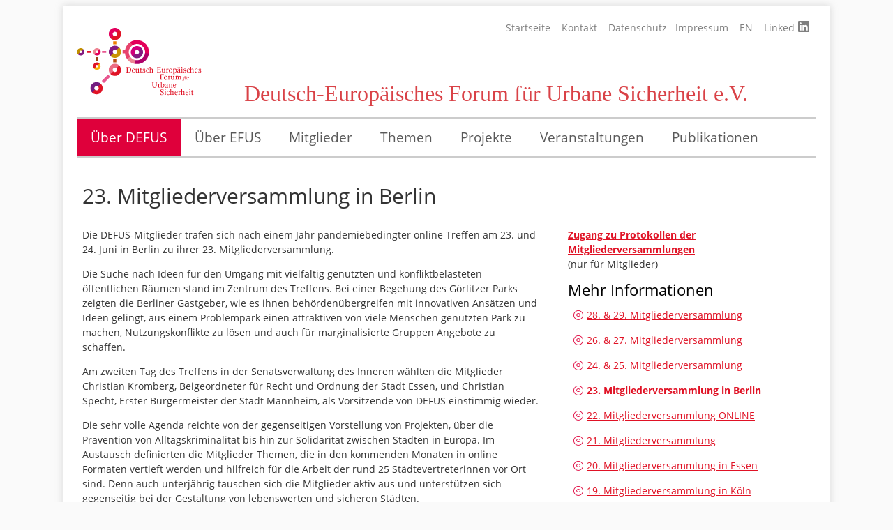

--- FILE ---
content_type: text/html
request_url: https://www.defus.de/nano.cms/23-mitgliederversammlung-in-berlin
body_size: 4059
content:
<!DOCTYPE html PUBLIC "-//W3C//DTD XHTML 1.0 Strict//EN" "http://www.w3.org/TR/xhtml1/DTD/xhtml1-strict.dtd">
<html lang="de"><head>
    <meta http-equiv="Content-Type" content="text/html; charset=utf-8">

    <link href="/daten/layout/standard/css/ncmsfrontend.css?v=2025.b1" rel="stylesheet" type="text/css">
    <meta name="viewport" content="width=device-width, initial-scale=1.0, user-scalable=no">
    <LINK rel="icon" rel="icon" href="/favicon.ico">
    <script type="text/javascript">
        var eigeneURL="http://www.defus.de/nano.cms/23-mitgliederversammlung-in-berlin";
    </script>
    <script src="/scripts/ncms/ncmsfrontend.js" type="text/javascript"></script>
            <title>23. Mitgliederversammlung in Berlin</title>
        <META name="TITLE" content="23. Mitgliederversammlung in Berlin">
        <META name="DESCRIPTION" content="23. Mitgliederversammlung in Berlin">
        <META name="KEYWORDS" content="">
		</head>
<body>
<div id="Seite" class="b28-29-mitgliederversammlung">
    <div id="Kontainer">
        <div id="Webinhalt">
            <div id="Druckinformation"><div class="Titel">www.defus.de </div><div class="URL">https://www.defus.de/nano.cms/23-mitgliederversammlung-in-berlin</div></div>
            <div id="Kopfbereich">
                <div class="Kontainer">
                    <div class="SeitlicheAuswahl">
                        <ul class="Menu NichtDrucken" id="TopMenu">
                            <li><a href="/">Startseite</a> &nbsp;&nbsp; <a href="/nano.cms/kontakt">Kontakt</a>  &nbsp;&nbsp; <a href="/nano.cms/datenschutz">Datenschutz</a>&nbsp;&nbsp; <a href="/nano.cms/Impressum">Impressum</a>  &nbsp;&nbsp; <a href="/nano.cms/defus-activity-reports">EN</a>  &nbsp;&nbsp; <a href="https://www.linkedin.com/company/defus/" target="linkedin">Linked <img class="Logolinkedin" src="/daten/layout/standard/bilder/logo-linkedin.svg"></a></li>
                            <!-- <li><form id="Suchformular" method="post" action="/nano.cms/suche" >
                                 <div id="SuchfeldBox">
                                     <span id="SuchfeldButton" onclick="$('#Suchformular').submit()"><i class="fa fa-search"></i></span>
                                     <input type="text" id="Suchfeld" placeholder="suchen" name="suchbegriff" value="" />
                                 </div>
                             </form></li>-->
                        </ul>
                    </div>

                    <a href="/"><div class="defus-logo"><img src="/daten/layout/standard/bilder/defus.png"></div><div class="defus">Deutsch-Europäisches Forum für Urbane Sicherheit e.V.</div></a>
                </div>
            </div>
                <div id="Navigationsbereich">
        <input type="checkbox" id="responsive-nav" onchange="$('#Seite').toggleClass('RespNavSichtbar');"><label for="responsive-nav" class="responsive-nav-label"><span>&#9776;</span>Menu</label>
        <nav id="nav" id="Hauptnavigation" role="navigation">
			<ul class="Level1"><li class="Selektiert MitUnterebene Level1  " id="nav"><div class="Button" onclick="location.href='/nano.cms/defus-ziele-schwerpunkte'"><a href="/nano.cms/defus-ziele-schwerpunkte" class="Normal" target="_self" title="">Über DEFUS</a></div><ul class="Level2"><li class="Normal  Level2  " id="navdefus-ziele-schwerpunkte"><div class="Button" onclick="location.href='/nano.cms/defus-ziele-schwerpunkte'"><a href="/nano.cms/defus-ziele-schwerpunkte" id="NavBtdefus-ziele-schwerpunkte" class="Normal " title="Ziele, Angebote & Themen">Ziele, Angebote & Themen</a></div></li><li class="Normal  Level2  " id="navStandpunkte"><div class="Button" onclick="location.href='/nano.cms/Standpunkte'"><a href="/nano.cms/Standpunkte" id="NavBtStandpunkte" class="Normal " title="Leitgedanken zu Fragen der kommunalen Sicherheit und Prävention">Standpunkte</a></div></li><li class="Normal  Level2  " id="navvorstand"><div class="Button" onclick="location.href='/nano.cms/vorstand'"><a href="/nano.cms/vorstand" id="NavBtvorstand" class="Normal " title="">Vorstand</a></div></li><li class="Normal  Level2  " id="navgeschaeftsstelle"><div class="Button" onclick="location.href='/nano.cms/geschaeftsstelle'"><a href="/nano.cms/geschaeftsstelle" id="NavBtgeschaeftsstelle" class="Normal " title="">Geschäftsstelle</a></div></li><li class="Selektiert  Level2 SelektiertMenupunktUnterebene " id="nav28-29-mitgliederversammlung"><div class="Button" onclick="location.href='/nano.cms/28-29-mitgliederversammlung'"><a href="/nano.cms/28-29-mitgliederversammlung" id="NavBt28-29-mitgliederversammlung" class="Selektiert SelektiertMenupunktUnterebene" title="Mitgliederversammlung">Mitgliederversammlungen</a></div></li><li class="Normal  Level2  " id="navkooperationen"><div class="Button" onclick="location.href='/nano.cms/kooperationen'"><a href="/nano.cms/kooperationen" id="NavBtkooperationen" class="Normal " title="Kooperationen">Kooperationen</a></div></li><li class="Normal  Level2  " id="navdefus-aktuelles"><div class="Button" onclick="location.href='/nano.cms/defus-aktuelles'"><a href="/nano.cms/defus-aktuelles" id="NavBtdefus-aktuelles" class="Normal " title="DEFUS - Aktuelles">Aktuelles</a></div></li><li class="Normal  Level2  " id="navdefus-termine"><div class="Button" onclick="location.href='/nano.cms/defus-termine'"><a href="/nano.cms/defus-termine" id="NavBtdefus-termine" class="Normal " title="DEFUS Termine">Termine</a></div></li></ul></li><li class="Normal MitUnterebene Level1  " id="nav"><div class="Button" onclick="location.href='/nano.cms/ueber-efus'"><a href="/nano.cms/ueber-efus" class="Normal" target="_self" title="">Über EFUS</a></div><ul class="Level2"><li class="Normal  Level2  " id="navueber-efus"><div class="Button" onclick="location.href='/nano.cms/ueber-efus'"><a href="/nano.cms/ueber-efus" id="NavBtueber-efus" class="Normal " title="EFUS - Ziele & Angebot">Ziele & Angebot</a></div></li><li class="Normal  Level2  " id="navresolutionen"><div class="Button" onclick="location.href='/nano.cms/resolutionen'"><a href="/nano.cms/resolutionen" id="NavBtresolutionen" class="Normal " title="">Resolutionen</a></div></li><li class="Normal MitUnterebene Level2  " id="navmanifeste"><div class="Button" onclick="location.href='/nano.cms/manifeste'"><a href="/nano.cms/manifeste" id="NavBtmanifeste" class="Normal " title="Manifest & Konferenzen">Manifest & Konferenzen</a></div><ul class="Level3"><li class="Normal  Level3  " id="navManifest-2017"><div class="Button" onclick="location.href='/nano.cms/Manifest-2017'"><a href="/nano.cms/Manifest-2017" id="NavBtManifest-2017" class="Normal " title="Manifest Sicherheit, Demokratie & Städte">Manifest Sicherheit, Demokratie und Städte: Zur Ko-Produktion von Politiken der Urbanen Sicherheit</a></div></li></ul></li><li class="Normal  Level2  " id="navnationale-foren"><div class="Button" onclick="location.href='/nano.cms/nationale-foren'"><a href="/nano.cms/nationale-foren" id="NavBtnationale-foren" class="Normal " title="Nationale Foren">Nationale Foren</a></div></li><li class="Normal  Level2  " id="navefus-aktuelles"><div class="Button" onclick="location.href='/nano.cms/efus-aktuelles'"><a href="/nano.cms/efus-aktuelles" id="NavBtefus-aktuelles" class="Normal " title="EFUS, Aktuelles">Aktuelles</a></div></li><li class="Normal  Level2  " id="navefus-termine"><div class="Button" onclick="location.href='/nano.cms/efus-termine'"><a href="/nano.cms/efus-termine" id="NavBtefus-termine" class="Normal " title="Über EFUS - Termine">Termine</a></div></li></ul></li><li class="Normal MitUnterebene Level1  " id="nav"><div class="Button" onclick="location.href='/nano.cms/unsere-mitglieder'"><a href="/nano.cms/unsere-mitglieder" class="Normal" target="_self" title="">Mitglieder</a></div><ul class="Level2"><li class="Normal  Level2  " id="navunsere-mitglieder"><div class="Button" onclick="location.href='/nano.cms/unsere-mitglieder'"><a href="/nano.cms/unsere-mitglieder" id="NavBtunsere-mitglieder" class="Normal " title="">Unsere Mitglieder</a></div></li><li class="Normal  Level2  " id="navmehrwert-der-mitgliedschaft"><div class="Button" onclick="location.href='/nano.cms/mehrwert-der-mitgliedschaft'"><a href="/nano.cms/mehrwert-der-mitgliedschaft" id="NavBtmehrwert-der-mitgliedschaft" class="Normal " title="">Mehrwert der Mitgliedschaft</a></div></li><li class="Normal  Level2  " id="navmitglied-werden"><div class="Button" onclick="location.href='/nano.cms/mitglied-werden'"><a href="/nano.cms/mitglied-werden" id="NavBtmitglied-werden" class="Normal " title="">Mitglied werden</a></div></li></ul></li><li class="Normal MitUnterebene Level1  " id="nav"><div class="Button" onclick="location.href='/nano.cms/oeffentlicher-raum'"><a href="/nano.cms/oeffentlicher-raum" class="Normal" target="_self" title="Themen">Themen</a></div><ul class="Level2"><li class="Normal  Level2  " id="navthemenuebersicht"><div class="Button" onclick="location.href='/nano.cms/themenuebersicht'"><a href="/nano.cms/themenuebersicht" id="NavBtthemenuebersicht" class="Normal " title="Themenübersicht">Themenübersicht</a></div></li><li class="Normal  Level2  " id="navoeffentlicher-raum"><div class="Button" onclick="location.href='/nano.cms/oeffentlicher-raum'"><a href="/nano.cms/oeffentlicher-raum" id="NavBtoeffentlicher-raum" class="Normal " title="Informationen zu CPTED & städtebauliche Kriminalprävention">Sicherheit im öffentlichen Raum</a></div></li><li class="Normal  Level2  " id="navfriedliches-zusammenleben-wohlbefinden"><div class="Button" onclick="location.href='/nano.cms/friedliches-zusammenleben-wohlbefinden'"><a href="/nano.cms/friedliches-zusammenleben-wohlbefinden" id="NavBtfriedliches-zusammenleben-wohlbefinden" class="Normal " title="Friedliches Zusammenleben & Wohlbefinden">Friedliches Zusammenleben & Wohlbefinden</a></div></li><li class="Normal  Level2  " id="navurbane-resilienz"><div class="Button" onclick="location.href='/nano.cms/urbane-resilienz'"><a href="/nano.cms/urbane-resilienz" id="NavBturbane-resilienz" class="Normal " title="Urbane Resilienz">Urbane Resilienz</a></div></li><li class="Normal  Level2  " id="navverwaltung-steuerung-der-urbanen-sicherheit-"><div class="Button" onclick="location.href='/nano.cms/verwaltung-steuerung-der-urbanen-sicherheit-'"><a href="/nano.cms/verwaltung-steuerung-der-urbanen-sicherheit-" id="NavBtverwaltung-steuerung-der-urbanen-sicherheit-" class="Normal " title="Verwaltung & Steuerung der urbanen Sicherheit">Verwaltung & Steuerung der urbanen Sicherheit</a></div></li></ul></li><li class="Normal MitUnterebene Level1  " id="nav"><div class="Button" onclick="location.href='/nano.cms/projekte'"><a href="/nano.cms/projekte" class="Normal" target="_self" title="Aktivitäten des Städtenetzwerks">Projekte</a></div><ul class="Level2"><li class="Normal  Level2  " id="navprojekte"><div class="Button" onclick="location.href='/nano.cms/projekte'"><a href="/nano.cms/projekte" id="NavBtprojekte" class="Normal " title="DEFUS Projekte">DEFUS Projekte</a></div></li><li class="Normal  Level2  " id="navefusprojekte"><div class="Button" onclick="location.href='/nano.cms/efusprojekte'"><a href="/nano.cms/efusprojekte" id="NavBtefusprojekte" class="Normal " title="Efus Projekte">Efus Projekte</a></div></li><li class="Normal  Level2  " id="navprojekte-mitglieder"><div class="Button" onclick="location.href='/nano.cms/projekte-mitglieder'"><a href="/nano.cms/projekte-mitglieder" id="NavBtprojekte-mitglieder" class="Normal " title="Projekte Mitglieder">Projekte Mitglieder</a></div></li></ul></li><li class="Normal MitUnterebene Level1  " id="nav"><div class="Button" onclick="location.href='/nano.cms/aktuelle-veranstaltungen'"><a href="/nano.cms/aktuelle-veranstaltungen" class="Normal" target="_self" title="Veranstaltungen von und mit DEFUS">Veranstaltungen</a></div><ul class="Level2"><li class="Normal  Level2  " id="navaktuelle-veranstaltungen"><div class="Button" onclick="location.href='/nano.cms/aktuelle-veranstaltungen'"><a href="/nano.cms/aktuelle-veranstaltungen" id="NavBtaktuelle-veranstaltungen" class="Normal " title="Aktuelle Veranstaltungen">Aktuelle Veranstaltungen</a></div></li><li class="Normal  Level2  " id="navveranstaltungsarchiv"><div class="Button" onclick="location.href='/nano.cms/veranstaltungsarchiv'"><a href="/nano.cms/veranstaltungsarchiv" id="NavBtveranstaltungsarchiv" class="Normal " title="Veranstaltungsarchiv">Veranstaltungsarchiv</a></div></li></ul></li><li class="Normal MitUnterebene Level1  " id="nav"><div class="Button" onclick="location.href='/nano.cms/publikationen'"><a href="/nano.cms/publikationen" class="Normal" target="_self" title="Publikationen von DEFUS und Efus">Publikationen</a></div><ul class="Level2"><li class="Normal  Level2  " id="navpublikationen"><div class="Button" onclick="location.href='/nano.cms/publikationen'"><a href="/nano.cms/publikationen" id="NavBtpublikationen" class="Normal " title="">Publikationen</a></div></li></ul></li></ul>        </nav>
        </div>
            <div id="Hauptbereich">
                    <div id="Artikelbereich" role="main" class="Standard MitHauptnavigaton">
                        <div class="Inhalt " id="Artikelinhalt"><h1>23. Mitgliederversammlung in Berlin</h1><div id="ArtikelHaupttext"><p>Die DEFUS-Mitglieder trafen sich nach einem Jahr pandemiebedingter online Treffen am 23. und 24. Juni in Berlin zu ihrer 23. Mitgliederversammlung.</p>

<p>Die Suche nach Ideen für den Umgang mit vielfältig genutzten und konfliktbelasteten öffentlichen Räumen stand im Zentrum des Treffens. Bei einer Begehung des Görlitzer Parks zeigten die Berliner Gastgeber, wie es ihnen behördenübergreifen mit innovativen Ansätzen und Ideen gelingt, aus einem Problempark einen attraktiven von viele Menschen genutzten Park zu machen, Nutzungskonflikte zu lösen und auch für marginalisierte Gruppen Angebote zu schaffen.</p>

<p>Am zweiten Tag des Treffens in der Senatsverwaltung des Inneren wählten die Mitglieder Christian Kromberg, Beigeordneter für Recht und Ordnung der Stadt Essen, und Christian Specht, Erster Bürgermeister der Stadt Mannheim, als Vorsitzende von DEFUS einstimmig wieder.</p>

<p>Die sehr volle Agenda reichte von der gegenseitigen Vorstellung von Projekten, über die Prävention von Alltagskriminalität bis hin zur Solidarität zwischen Städten in Europa. Im Austausch definierten die Mitglieder Themen, die in den kommenden Monaten in online Formaten vertieft werden und hilfreich für die Arbeit der rund 25 Städtevertreterinnen vor Ort sind. Denn auch unterjährig tauschen sich die Mitglieder aktiv aus und unterstützen sich gegenseitig bei der Gestaltung von lebenswerten und sicheren Städten.&nbsp;</p>

<p><strong><a href="https://youtu.be/HX2Av3F1Lto" target="_blank">Videoclip</a></strong></p>

<p>&nbsp;</p>

<p><img alt="" detailsrc="/daten/bilder/sammlung/2022/208493232-EGWO5530-n.JPG" src="/daten/bilder/sammlung/2022/208493232-EGWO5530-k.JPG" /><img alt="" detailsrc="/daten/bilder/sammlung/2022/208495211-RZMS2001-n.JPG" src="/daten/bilder/sammlung/2022/208495211-RZMS2001-k.JPG" /></p>

<p>&nbsp;</p>

<p>&nbsp;</p></div><div id="ArtikelInfobereich"><div class="Kontainer"><div class="Block Text"><p><strong><a href="https://padlet.com/deutschesforumurbanesicherheit/niti2nrnoyib1yk5" target="_blank">Zugang zu Protokollen der Mitgliederversammlungen</a></strong><br />
(nur für Mitglieder)</p></div><div class="Block Artikelunterseiten"><h2>Mehr Informationen</h2><ul class="Unterseiten"><li class="Normal"><a href="https://www.defus.de/nano.cms/28-29-mitgliederversammlung" class="Normal" title="28. & 29. Mitgliederversammlung">28. & 29. Mitgliederversammlung</a></li><li class="Normal"><a href="https://www.defus.de/nano.cms/26-27-mitgliederversammlung" class="Normal" title="26. & 27. Mitgliederversammlung">26. & 27. Mitgliederversammlung</a></li><li class="Normal"><a href="https://www.defus.de/nano.cms/24-25-mitgliederversammlung" class="Normal" title="24. & 25. Mitgliederversammlung">24. & 25. Mitgliederversammlung</a></li><li class="Selektiert"><a href="https://www.defus.de/nano.cms/23-mitgliederversammlung-in-berlin" class="Selektiert" title="23. Mitgliederversammlung in Berlin">23. Mitgliederversammlung in Berlin</a></li><li class="Normal"><a href="https://www.defus.de/nano.cms/22-mitgliederversammlung-online" class="Normal" title="22. Mitgliederversammlung ONLINE">22. Mitgliederversammlung ONLINE</a></li><li class="Normal"><a href="https://www.defus.de/nano.cms/21-mitgliederversammlung" class="Normal" title="21. Mitgliederversammlung">21. Mitgliederversammlung</a></li><li class="Normal"><a href="https://www.defus.de/nano.cms/20-mitgliederversammlung-in-essen" class="Normal" title="20. Mitgliederversammlung in Essen">20. Mitgliederversammlung in Essen</a></li><li class="Normal"><a href="https://www.defus.de/nano.cms/19-mitgliederversammlung-in-koeln-" class="Normal" title="19. Mitgliederversammlung in Köln">19. Mitgliederversammlung in Köln</a></li><li class="Normal"><a href="https://www.defus.de/nano.cms/18-mitgliederversammlung" class="Normal" title="18. Mitgliederversammlung">18. Mitgliederversammlung in Augsburg</a></li><li class="Normal"><a href="https://www.defus.de/nano.cms/mitgliederversammlungen" class="Normal" title="Mitgliederversammlung in Hannover, November 2018">17. Mitgliederversammlung in Hannover</a></li><li class="Normal"><a href="https://www.defus.de/nano.cms/16-mitgliederversammlung-in-dresden" class="Normal" title="16. Mitgliederversammlung in Dresden">16. Mitgliederversammlung in Dresden</a></li><li class="Normal"><a href="https://www.defus.de/nano.cms/15-mitgliederversammlung-in-stuttgart" class="Normal" title="15. Mitgliederversammlung in Stuttgart">15. Mitgliederversammlung in Stuttgart</a></li><li class="Normal"><a href="https://www.defus.de/nano.cms/14-mitgliederversammlung-in-hannover" class="Normal" title="14. Mitgliederversammlung in Hannover 19. Juni 2017">14. Mitgliederversammlung in Hannover</a></li><li class="Normal"><a href="https://www.defus.de/nano.cms/13-mitgliederversammlung-in-essen-" class="Normal" title="13. Mitgliederversammlung in Essen">13. Mitgliederversammlung in Essen</a></li><li class="Normal"><a href="https://www.defus.de/nano.cms/zwoelfte-mitgliederversammlung-in-muenchen" class="Normal" title="Zwölfte Mitgliederversammlung in München">Zwölfte Mitgliederversammlung in München</a></li><li class="Normal"><a href="https://www.defus.de/nano.cms/elfte-mitgliederversammlung-in-stuttgart" class="Normal" title="Elfte Mitgliederversammlung in Stuttgart">Elfte Mitgliederversammlung in Stuttgart</a></li><li class="Normal"><a href="https://www.defus.de/nano.cms/zehnte-mitgliederversammlung-in-frankfurt-am-main" class="Normal" title="Zehnte Mitgliederversammlung in Frankfurt am Main">Zehnte Mitgliederversammlung in Frankfurt am Main</a></li><li class="Normal"><a href="https://www.defus.de/nano.cms/neunte-mitgliederversammlung-in-duesseldorf" class="Normal" title="Neunte Mitgliederversammlung in Düsseldorf">Neunte Mitgliederversammlung in Düsseldorf</a></li><li class="Normal"><a href="https://www.defus.de/nano.cms/achte-mitgliederversammlung-in-karlsruhe" class="Normal" title="Achte Mitgliederversammlung in Karlsruhe">Achte Mitgliederversammlung in Karlsruhe</a></li><li class="Normal"><a href="https://www.defus.de/nano.cms/siebte-mitgliederversammlung-in-leerostfriesland" class="Normal" title="Siebte Mitgliederversammlung in Leer/Ostfriesland">Siebte Mitgliederversammlung in Leer/Ostfriesland</a></li><li class="Normal"><a href="https://www.defus.de/nano.cms/sechste-mitgliederversammlung-in-bielefeld" class="Normal" title="Sechste Mitgliederversammlung in Bielefeld">Sechste Mitgliederversammlung in Bielefeld</a></li><li class="Normal"><a href="https://www.defus.de/nano.cms/fuenfte-mitgliederversammlung-in-st-denis-frankreich-" class="Normal" title="Fünfte Mitgliederversammlung in St. Denis, Frankreich">Fünfte Mitgliederversammlung in St. Denis, Frankreich</a></li><li class="Normal"><a href="https://www.defus.de/nano.cms/vierte-mitgliederversammlung-in-muenchen" class="Normal" title="Vierte Mitgliederversammlung in München">Vierte Mitgliederversammlung in München</a></li><li class="Normal"><a href="https://www.defus.de/nano.cms/dritte-mitgliederversammlung-in-heidelberg" class="Normal" title="Dritte Mitgliederversammlung in Heidelberg">Dritte Mitgliederversammlung in Heidelberg</a></li><li class="Normal"><a href="https://www.defus.de/nano.cms/zweite-mitgliederversammlungnbsp;in-oldenburg" class="Normal" title="Zweite Mitgliederversammlung&nbsp;in Oldenburg">Zweite Mitgliederversammlung&nbsp;in Oldenburg</a></li><li class="Normal"><a href="https://www.defus.de/nano.cms/erste-mitgliederversammlung-in-mannheim" class="Normal" title="Erste Mitgliederversammlung in Mannheim">Erste Mitgliederversammlung in Mannheim</a></li></ul></div></div></div></div>                    </div>
            </div>
            <div id="Fussbereich">
            <div class="Block"><a href="https://www.defus.de/"><img src="/daten/layout/standard/bilder/fuss-defus.png"></a></div>
            <div class="Block"><span class="farbeRot">Deutsch-Europäisches Forum für Urbane Sicherheit</span><br>
              Theodor-Heuss-Platz 1-3 · 30175 Hannover<br>
                defus@defus.de · Tel. 0511 367394-20<br></div>
            <div class="Block"><a href="https://www.efus.eu/" rel=noopener target="_blank"><img src="/daten/layout/standard/bilder/fuss-efus.png"></a></div>

        </div>        </div>
    </div>
    </div>
</body>
</html>

--- FILE ---
content_type: text/css
request_url: https://www.defus.de/daten/layout/standard/css/ncmsfrontend.css?v=2025.b1
body_size: 41474
content:
@font-face{font-family:"OpenSansMager";font-style:normal;font-weight:300;src:local("OpenSansMager"),local("OpenSans-Light"),url(/daten/layout/standard/schriften/opensans/mager300.woff) format("woff")}@font-face{font-family:"OpenSansNormal";font-style:normal;font-weight:400;src:local("OpenSansNormal"),local("OpenSans"),url(/daten/layout/standard/schriften/opensans/normal400.woff) format("woff")}@font-face{font-family:"OpenSansFett";font-style:normal;font-weight:700;src:local("OpenSansFett"),local("OpenSans-Bold"),url(/daten/layout/standard/schriften/opensans/normal700.woff) format("woff")}/*!
 * Font Awesome Pro 6.1.1 by @fontawesome - https://fontawesome.com
 * License - https://fontawesome.com/license (Commercial License)
 * Copyright 2022 Fonticons, Inc.
 */.fa{font-family:var(--fa-style-family, "Font Awesome 6 Pro");font-weight:var(--fa-style, 900)}.fa,.fas,.fa-solid,.far,.fa-regular,.fal,.fa-light,.fat,.fa-thin,.fad,.fa-duotone,.fab,.fa-brands{-moz-osx-font-smoothing:grayscale;-webkit-font-smoothing:antialiased;display:var(--fa-display, inline-block);font-style:normal;font-variant:normal;line-height:1;text-rendering:auto}.fa-1x{font-size:1em}.fa-2x{font-size:2em}.fa-3x{font-size:3em}.fa-4x{font-size:4em}.fa-5x{font-size:5em}.fa-6x{font-size:6em}.fa-7x{font-size:7em}.fa-8x{font-size:8em}.fa-9x{font-size:9em}.fa-10x{font-size:10em}.fa-2xs{font-size:.625em;line-height:.1em;vertical-align:.225em}.fa-xs{font-size:.75em;line-height:.0833333337em;vertical-align:.125em}.fa-sm{font-size:.875em;line-height:.0714285718em;vertical-align:.0535714295em}.fa-lg{font-size:1.25em;line-height:.05em;vertical-align:-.075em}.fa-xl{font-size:1.5em;line-height:.0416666682em;vertical-align:-0.125em}.fa-2xl{font-size:2em;line-height:.03125em;vertical-align:-0.1875em}.fa-fw{text-align:center;width:1.25em}.fa-ul{list-style-type:none;margin-left:var(--fa-li-margin, 2.5em);padding-left:0}.fa-ul>li{position:relative}.fa-li{left:calc(var(--fa-li-width, 2em)*-1);position:absolute;text-align:center;width:var(--fa-li-width, 2em);line-height:inherit}.fa-border{border-color:var(--fa-border-color, #eee);border-radius:var(--fa-border-radius, 0.1em);border-style:var(--fa-border-style, solid);border-width:var(--fa-border-width, 0.08em);padding:var(--fa-border-padding, 0.2em 0.25em 0.15em)}.fa-pull-left{float:left;margin-right:var(--fa-pull-margin, 0.3em)}.fa-pull-right{float:right;margin-left:var(--fa-pull-margin, 0.3em)}.fa-beat{animation-name:fa-beat;animation-delay:var(--fa-animation-delay, 0);animation-direction:var(--fa-animation-direction, normal);animation-duration:var(--fa-animation-duration, 1s);animation-iteration-count:var(--fa-animation-iteration-count, infinite);animation-timing-function:var(--fa-animation-timing, ease-in-out)}.fa-bounce{animation-name:fa-bounce;animation-delay:var(--fa-animation-delay, 0);animation-direction:var(--fa-animation-direction, normal);animation-duration:var(--fa-animation-duration, 1s);animation-iteration-count:var(--fa-animation-iteration-count, infinite);animation-timing-function:var(--fa-animation-timing, cubic-bezier(0.28, 0.84, 0.42, 1))}.fa-fade{animation-name:fa-fade;animation-delay:var(--fa-animation-delay, 0);animation-direction:var(--fa-animation-direction, normal);animation-duration:var(--fa-animation-duration, 1s);animation-iteration-count:var(--fa-animation-iteration-count, infinite);animation-timing-function:var(--fa-animation-timing, cubic-bezier(0.4, 0, 0.6, 1))}.fa-beat-fade{animation-name:fa-beat-fade;animation-delay:var(--fa-animation-delay, 0);animation-direction:var(--fa-animation-direction, normal);animation-duration:var(--fa-animation-duration, 1s);animation-iteration-count:var(--fa-animation-iteration-count, infinite);animation-timing-function:var(--fa-animation-timing, cubic-bezier(0.4, 0, 0.6, 1))}.fa-flip{animation-name:fa-flip;animation-delay:var(--fa-animation-delay, 0);animation-direction:var(--fa-animation-direction, normal);animation-duration:var(--fa-animation-duration, 1s);animation-iteration-count:var(--fa-animation-iteration-count, infinite);animation-timing-function:var(--fa-animation-timing, ease-in-out)}.fa-shake{animation-name:fa-shake;animation-delay:var(--fa-animation-delay, 0);animation-direction:var(--fa-animation-direction, normal);animation-duration:var(--fa-animation-duration, 1s);animation-iteration-count:var(--fa-animation-iteration-count, infinite);animation-timing-function:var(--fa-animation-timing, linear)}.fa-spin{animation-name:fa-spin;animation-delay:var(--fa-animation-delay, 0);animation-direction:var(--fa-animation-direction, normal);animation-duration:var(--fa-animation-duration, 2s);animation-iteration-count:var(--fa-animation-iteration-count, infinite);animation-timing-function:var(--fa-animation-timing, linear)}.fa-spin-reverse{--fa-animation-direction: reverse}.fa-pulse,.fa-spin-pulse{animation-name:fa-spin;animation-direction:var(--fa-animation-direction, normal);animation-duration:var(--fa-animation-duration, 1s);animation-iteration-count:var(--fa-animation-iteration-count, infinite);animation-timing-function:var(--fa-animation-timing, steps(8))}@media(prefers-reduced-motion: reduce){.fa-beat,.fa-bounce,.fa-fade,.fa-beat-fade,.fa-flip,.fa-pulse,.fa-shake,.fa-spin,.fa-spin-pulse{animation-delay:-1ms;animation-duration:1ms;animation-iteration-count:1;transition-delay:0s;transition-duration:0s}}@keyframes fa-beat{0%,90%{transform:scale(1)}45%{transform:scale(var(--fa-beat-scale, 1.25))}}@keyframes fa-bounce{0%{transform:scale(1, 1) translateY(0)}10%{transform:scale(var(--fa-bounce-start-scale-x, 1.1), var(--fa-bounce-start-scale-y, 0.9)) translateY(0)}30%{transform:scale(var(--fa-bounce-jump-scale-x, 0.9), var(--fa-bounce-jump-scale-y, 1.1)) translateY(var(--fa-bounce-height, -0.5em))}50%{transform:scale(var(--fa-bounce-land-scale-x, 1.05), var(--fa-bounce-land-scale-y, 0.95)) translateY(0)}57%{transform:scale(1, 1) translateY(var(--fa-bounce-rebound, -0.125em))}64%{transform:scale(1, 1) translateY(0)}100%{transform:scale(1, 1) translateY(0)}}@keyframes fa-fade{50%{opacity:var(--fa-fade-opacity, 0.4)}}@keyframes fa-beat-fade{0%,100%{opacity:var(--fa-beat-fade-opacity, 0.4);transform:scale(1)}50%{opacity:1;transform:scale(var(--fa-beat-fade-scale, 1.125))}}@keyframes fa-flip{50%{transform:rotate3d(var(--fa-flip-x, 0), var(--fa-flip-y, 1), var(--fa-flip-z, 0), var(--fa-flip-angle, -180deg))}}@keyframes fa-shake{0%{transform:rotate(-15deg)}4%{transform:rotate(15deg)}8%,24%{transform:rotate(-18deg)}12%,28%{transform:rotate(18deg)}16%{transform:rotate(-22deg)}20%{transform:rotate(22deg)}32%{transform:rotate(-12deg)}36%{transform:rotate(12deg)}40%,100%{transform:rotate(0deg)}}@keyframes fa-spin{0%{transform:rotate(0deg)}100%{transform:rotate(360deg)}}.fa-rotate-90{transform:rotate(90deg)}.fa-rotate-180{transform:rotate(180deg)}.fa-rotate-270{transform:rotate(270deg)}.fa-flip-horizontal{transform:scale(-1, 1)}.fa-flip-vertical{transform:scale(1, -1)}.fa-flip-both,.fa-flip-horizontal.fa-flip-vertical{transform:scale(-1, -1)}.fa-rotate-by{transform:rotate(var(--fa-rotate-angle, none))}.fa-stack{display:inline-block;height:2em;line-height:2em;position:relative;vertical-align:middle;width:2.5em}.fa-stack-1x,.fa-stack-2x{left:0;position:absolute;text-align:center;width:100%;z-index:var(--fa-stack-z-index, auto)}.fa-stack-1x{line-height:inherit}.fa-stack-2x{font-size:2em}.fa-inverse{color:var(--fa-inverse, #fff)}.fa-0::before{content:"\30 "}.fa-1::before{content:"\31 "}.fa-2::before{content:"\32 "}.fa-3::before{content:"\33 "}.fa-4::before{content:"\34 "}.fa-5::before{content:"\35 "}.fa-6::before{content:"\36 "}.fa-7::before{content:"\37 "}.fa-8::before{content:"\38 "}.fa-9::before{content:"\39 "}.fa-00::before{content:""}.fa-360-degrees::before{content:""}.fa-a::before{content:"A"}.fa-abacus::before{content:""}.fa-accent-grave::before{content:"\`"}.fa-acorn::before{content:""}.fa-address-book::before{content:""}.fa-contact-book::before{content:""}.fa-address-card::before{content:""}.fa-contact-card::before{content:""}.fa-vcard::before{content:""}.fa-air-conditioner::before{content:""}.fa-airplay::before{content:""}.fa-alarm-clock::before{content:""}.fa-alarm-exclamation::before{content:""}.fa-alarm-plus::before{content:""}.fa-alarm-snooze::before{content:""}.fa-album::before{content:""}.fa-album-circle-plus::before{content:""}.fa-album-circle-user::before{content:""}.fa-album-collection::before{content:""}.fa-album-collection-circle-plus::before{content:""}.fa-album-collection-circle-user::before{content:""}.fa-alicorn::before{content:""}.fa-alien::before{content:""}.fa-alien-8bit::before{content:""}.fa-alien-monster::before{content:""}.fa-align-center::before{content:""}.fa-align-justify::before{content:""}.fa-align-left::before{content:""}.fa-align-right::before{content:""}.fa-align-slash::before{content:""}.fa-alt::before{content:""}.fa-amp-guitar::before{content:""}.fa-ampersand::before{content:"\&"}.fa-anchor::before{content:""}.fa-anchor-circle-check::before{content:""}.fa-anchor-circle-exclamation::before{content:""}.fa-anchor-circle-xmark::before{content:""}.fa-anchor-lock::before{content:""}.fa-angel::before{content:""}.fa-angle::before{content:""}.fa-angle-90::before{content:""}.fa-angle-down::before{content:""}.fa-angle-left::before{content:""}.fa-angle-right::before{content:""}.fa-angle-up::before{content:""}.fa-angles-down::before{content:""}.fa-angle-double-down::before{content:""}.fa-angles-left::before{content:""}.fa-angle-double-left::before{content:""}.fa-angles-right::before{content:""}.fa-angle-double-right::before{content:""}.fa-angles-up::before{content:""}.fa-angle-double-up::before{content:""}.fa-ankh::before{content:""}.fa-apartment::before{content:""}.fa-aperture::before{content:""}.fa-apostrophe::before{content:"\'"}.fa-apple-core::before{content:""}.fa-apple-whole::before{content:""}.fa-apple-alt::before{content:""}.fa-archway::before{content:""}.fa-arrow-down::before{content:""}.fa-arrow-down-1-9::before{content:""}.fa-sort-numeric-asc::before{content:""}.fa-sort-numeric-down::before{content:""}.fa-arrow-down-9-1::before{content:""}.fa-sort-numeric-desc::before{content:""}.fa-sort-numeric-down-alt::before{content:""}.fa-arrow-down-a-z::before{content:""}.fa-sort-alpha-asc::before{content:""}.fa-sort-alpha-down::before{content:""}.fa-arrow-down-arrow-up::before{content:""}.fa-sort-alt::before{content:""}.fa-arrow-down-big-small::before{content:""}.fa-sort-size-down::before{content:""}.fa-arrow-down-from-dotted-line::before{content:""}.fa-arrow-down-from-line::before{content:""}.fa-arrow-from-top::before{content:""}.fa-arrow-down-left::before{content:""}.fa-arrow-down-left-and-arrow-up-right-to-center::before{content:""}.fa-arrow-down-long::before{content:""}.fa-long-arrow-down::before{content:""}.fa-arrow-down-right::before{content:""}.fa-arrow-down-short-wide::before{content:""}.fa-sort-amount-desc::before{content:""}.fa-sort-amount-down-alt::before{content:""}.fa-arrow-down-small-big::before{content:""}.fa-sort-size-down-alt::before{content:""}.fa-arrow-down-square-triangle::before{content:""}.fa-sort-shapes-down-alt::before{content:""}.fa-arrow-down-to-arc::before{content:""}.fa-arrow-down-to-bracket::before{content:""}.fa-arrow-down-to-dotted-line::before{content:""}.fa-arrow-down-to-line::before{content:""}.fa-arrow-to-bottom::before{content:""}.fa-arrow-down-to-square::before{content:""}.fa-arrow-down-triangle-square::before{content:""}.fa-sort-shapes-down::before{content:""}.fa-arrow-down-up-across-line::before{content:""}.fa-arrow-down-up-lock::before{content:""}.fa-arrow-down-wide-short::before{content:""}.fa-sort-amount-asc::before{content:""}.fa-sort-amount-down::before{content:""}.fa-arrow-down-z-a::before{content:""}.fa-sort-alpha-desc::before{content:""}.fa-sort-alpha-down-alt::before{content:""}.fa-arrow-left::before{content:""}.fa-arrow-left-from-line::before{content:""}.fa-arrow-from-right::before{content:""}.fa-arrow-left-long::before{content:""}.fa-long-arrow-left::before{content:""}.fa-arrow-left-long-to-line::before{content:""}.fa-arrow-left-to-line::before{content:""}.fa-arrow-to-left::before{content:""}.fa-arrow-pointer::before{content:""}.fa-mouse-pointer::before{content:""}.fa-arrow-right::before{content:""}.fa-arrow-right-arrow-left::before{content:""}.fa-exchange::before{content:""}.fa-arrow-right-from-arc::before{content:""}.fa-arrow-right-from-bracket::before{content:""}.fa-sign-out::before{content:""}.fa-arrow-right-from-line::before{content:""}.fa-arrow-from-left::before{content:""}.fa-arrow-right-long::before{content:""}.fa-long-arrow-right::before{content:""}.fa-arrow-right-long-to-line::before{content:""}.fa-arrow-right-to-arc::before{content:""}.fa-arrow-right-to-bracket::before{content:""}.fa-sign-in::before{content:""}.fa-arrow-right-to-city::before{content:""}.fa-arrow-right-to-line::before{content:""}.fa-arrow-to-right::before{content:""}.fa-arrow-rotate-left::before{content:""}.fa-arrow-left-rotate::before{content:""}.fa-arrow-rotate-back::before{content:""}.fa-arrow-rotate-backward::before{content:""}.fa-undo::before{content:""}.fa-arrow-rotate-right::before{content:""}.fa-arrow-right-rotate::before{content:""}.fa-arrow-rotate-forward::before{content:""}.fa-redo::before{content:""}.fa-arrow-trend-down::before{content:""}.fa-arrow-trend-up::before{content:""}.fa-arrow-turn-down::before{content:""}.fa-level-down::before{content:""}.fa-arrow-turn-down-left::before{content:""}.fa-arrow-turn-down-right::before{content:""}.fa-arrow-turn-up::before{content:""}.fa-level-up::before{content:""}.fa-arrow-up::before{content:""}.fa-arrow-up-1-9::before{content:""}.fa-sort-numeric-up::before{content:""}.fa-arrow-up-9-1::before{content:""}.fa-sort-numeric-up-alt::before{content:""}.fa-arrow-up-a-z::before{content:""}.fa-sort-alpha-up::before{content:""}.fa-arrow-up-arrow-down::before{content:""}.fa-sort-up-down::before{content:""}.fa-arrow-up-big-small::before{content:""}.fa-sort-size-up::before{content:""}.fa-arrow-up-from-arc::before{content:""}.fa-arrow-up-from-bracket::before{content:""}.fa-arrow-up-from-dotted-line::before{content:""}.fa-arrow-up-from-ground-water::before{content:""}.fa-arrow-up-from-line::before{content:""}.fa-arrow-from-bottom::before{content:""}.fa-arrow-up-from-square::before{content:""}.fa-arrow-up-from-water-pump::before{content:""}.fa-arrow-up-left::before{content:""}.fa-arrow-up-left-from-circle::before{content:""}.fa-arrow-up-long::before{content:""}.fa-long-arrow-up::before{content:""}.fa-arrow-up-right::before{content:""}.fa-arrow-up-right-and-arrow-down-left-from-center::before{content:""}.fa-arrow-up-right-dots::before{content:""}.fa-arrow-up-right-from-square::before{content:""}.fa-external-link::before{content:""}.fa-arrow-up-short-wide::before{content:""}.fa-sort-amount-up-alt::before{content:""}.fa-arrow-up-small-big::before{content:""}.fa-sort-size-up-alt::before{content:""}.fa-arrow-up-square-triangle::before{content:""}.fa-sort-shapes-up-alt::before{content:""}.fa-arrow-up-to-dotted-line::before{content:""}.fa-arrow-up-to-line::before{content:""}.fa-arrow-to-top::before{content:""}.fa-arrow-up-triangle-square::before{content:""}.fa-sort-shapes-up::before{content:""}.fa-arrow-up-wide-short::before{content:""}.fa-sort-amount-up::before{content:""}.fa-arrow-up-z-a::before{content:""}.fa-sort-alpha-up-alt::before{content:""}.fa-arrows-cross::before{content:""}.fa-arrows-down-to-line::before{content:""}.fa-arrows-down-to-people::before{content:""}.fa-arrows-from-dotted-line::before{content:""}.fa-arrows-from-line::before{content:""}.fa-arrows-left-right::before{content:""}.fa-arrows-h::before{content:""}.fa-arrows-left-right-to-line::before{content:""}.fa-arrows-maximize::before{content:""}.fa-expand-arrows::before{content:""}.fa-arrows-minimize::before{content:""}.fa-compress-arrows::before{content:""}.fa-arrows-repeat::before{content:""}.fa-repeat-alt::before{content:""}.fa-arrows-repeat-1::before{content:""}.fa-repeat-1-alt::before{content:""}.fa-arrows-retweet::before{content:""}.fa-retweet-alt::before{content:""}.fa-arrows-rotate::before{content:""}.fa-refresh::before{content:""}.fa-sync::before{content:""}.fa-arrows-spin::before{content:""}.fa-arrows-split-up-and-left::before{content:""}.fa-arrows-to-circle::before{content:""}.fa-arrows-to-dot::before{content:""}.fa-arrows-to-dotted-line::before{content:""}.fa-arrows-to-eye::before{content:""}.fa-arrows-to-line::before{content:""}.fa-arrows-turn-right::before{content:""}.fa-arrows-turn-to-dots::before{content:""}.fa-arrows-up-down::before{content:""}.fa-arrows-v::before{content:""}.fa-arrows-up-down-left-right::before{content:""}.fa-arrows::before{content:""}.fa-arrows-up-to-line::before{content:""}.fa-asterisk::before{content:"\*"}.fa-at::before{content:"\@"}.fa-atom::before{content:""}.fa-atom-simple::before{content:""}.fa-atom-alt::before{content:""}.fa-audio-description::before{content:""}.fa-audio-description-slash::before{content:""}.fa-austral-sign::before{content:""}.fa-avocado::before{content:""}.fa-award::before{content:""}.fa-award-simple::before{content:""}.fa-axe::before{content:""}.fa-axe-battle::before{content:""}.fa-b::before{content:"B"}.fa-baby::before{content:""}.fa-baby-carriage::before{content:""}.fa-carriage-baby::before{content:""}.fa-backpack::before{content:""}.fa-backward::before{content:""}.fa-backward-fast::before{content:""}.fa-fast-backward::before{content:""}.fa-backward-step::before{content:""}.fa-step-backward::before{content:""}.fa-bacon::before{content:""}.fa-bacteria::before{content:""}.fa-bacterium::before{content:""}.fa-badge::before{content:""}.fa-badge-check::before{content:""}.fa-badge-dollar::before{content:""}.fa-badge-percent::before{content:""}.fa-badge-sheriff::before{content:""}.fa-badger-honey::before{content:""}.fa-badminton::before{content:""}.fa-bag-shopping::before{content:""}.fa-shopping-bag::before{content:""}.fa-bagel::before{content:""}.fa-bags-shopping::before{content:""}.fa-baguette::before{content:""}.fa-bahai::before{content:""}.fa-baht-sign::before{content:""}.fa-ball-pile::before{content:""}.fa-balloon::before{content:""}.fa-balloons::before{content:""}.fa-ballot::before{content:""}.fa-ballot-check::before{content:""}.fa-ban::before{content:""}.fa-cancel::before{content:""}.fa-ban-bug::before{content:""}.fa-debug::before{content:""}.fa-ban-parking::before{content:""}.fa-parking-circle-slash::before{content:""}.fa-ban-smoking::before{content:""}.fa-smoking-ban::before{content:""}.fa-banana::before{content:""}.fa-bandage::before{content:""}.fa-band-aid::before{content:""}.fa-bangladeshi-taka-sign::before{content:""}.fa-banjo::before{content:""}.fa-barcode::before{content:""}.fa-barcode-read::before{content:""}.fa-barcode-scan::before{content:""}.fa-bars::before{content:""}.fa-navicon::before{content:""}.fa-bars-filter::before{content:""}.fa-bars-progress::before{content:""}.fa-tasks-alt::before{content:""}.fa-bars-sort::before{content:""}.fa-bars-staggered::before{content:""}.fa-reorder::before{content:""}.fa-stream::before{content:""}.fa-baseball::before{content:""}.fa-baseball-ball::before{content:""}.fa-baseball-bat-ball::before{content:""}.fa-basket-shopping::before{content:""}.fa-shopping-basket::before{content:""}.fa-basket-shopping-simple::before{content:""}.fa-shopping-basket-alt::before{content:""}.fa-basketball::before{content:""}.fa-basketball-ball::before{content:""}.fa-basketball-hoop::before{content:""}.fa-bat::before{content:""}.fa-bath::before{content:""}.fa-bathtub::before{content:""}.fa-battery-bolt::before{content:""}.fa-battery-empty::before{content:""}.fa-battery-0::before{content:""}.fa-battery-exclamation::before{content:""}.fa-battery-full::before{content:""}.fa-battery::before{content:""}.fa-battery-5::before{content:""}.fa-battery-half::before{content:""}.fa-battery-3::before{content:""}.fa-battery-low::before{content:""}.fa-battery-1::before{content:""}.fa-battery-quarter::before{content:""}.fa-battery-2::before{content:""}.fa-battery-slash::before{content:""}.fa-battery-three-quarters::before{content:""}.fa-battery-4::before{content:""}.fa-bed::before{content:""}.fa-bed-bunk::before{content:""}.fa-bed-empty::before{content:""}.fa-bed-front::before{content:""}.fa-bed-alt::before{content:""}.fa-bed-pulse::before{content:""}.fa-procedures::before{content:""}.fa-bee::before{content:""}.fa-beer-mug::before{content:""}.fa-beer-foam::before{content:""}.fa-beer-mug-empty::before{content:""}.fa-beer::before{content:""}.fa-bell::before{content:""}.fa-bell-concierge::before{content:""}.fa-concierge-bell::before{content:""}.fa-bell-exclamation::before{content:""}.fa-bell-on::before{content:""}.fa-bell-plus::before{content:""}.fa-bell-school::before{content:""}.fa-bell-school-slash::before{content:""}.fa-bell-slash::before{content:""}.fa-bells::before{content:""}.fa-bench-tree::before{content:""}.fa-bezier-curve::before{content:""}.fa-bicycle::before{content:""}.fa-binary::before{content:""}.fa-binary-circle-check::before{content:""}.fa-binary-lock::before{content:""}.fa-binary-slash::before{content:""}.fa-binoculars::before{content:""}.fa-biohazard::before{content:""}.fa-bird::before{content:""}.fa-bitcoin-sign::before{content:""}.fa-blanket::before{content:""}.fa-blanket-fire::before{content:""}.fa-blender::before{content:""}.fa-blender-phone::before{content:""}.fa-blinds::before{content:""}.fa-blinds-open::before{content:""}.fa-blinds-raised::before{content:""}.fa-block::before{content:""}.fa-block-brick::before{content:""}.fa-wall-brick::before{content:""}.fa-block-brick-fire::before{content:""}.fa-firewall::before{content:""}.fa-block-question::before{content:""}.fa-block-quote::before{content:""}.fa-blog::before{content:""}.fa-blueberries::before{content:""}.fa-bold::before{content:""}.fa-bolt::before{content:""}.fa-zap::before{content:""}.fa-bolt-auto::before{content:""}.fa-bolt-lightning::before{content:""}.fa-bolt-slash::before{content:""}.fa-bomb::before{content:""}.fa-bone::before{content:""}.fa-bone-break::before{content:""}.fa-bong::before{content:""}.fa-book::before{content:""}.fa-book-arrow-right::before{content:""}.fa-book-arrow-up::before{content:""}.fa-book-atlas::before{content:""}.fa-atlas::before{content:""}.fa-book-bible::before{content:""}.fa-bible::before{content:""}.fa-book-blank::before{content:""}.fa-book-alt::before{content:""}.fa-book-bookmark::before{content:""}.fa-book-circle-arrow-right::before{content:""}.fa-book-circle-arrow-up::before{content:""}.fa-book-copy::before{content:""}.fa-book-font::before{content:""}.fa-book-heart::before{content:""}.fa-book-journal-whills::before{content:""}.fa-journal-whills::before{content:""}.fa-book-medical::before{content:""}.fa-book-open::before{content:""}.fa-book-open-cover::before{content:""}.fa-book-open-alt::before{content:""}.fa-book-open-reader::before{content:""}.fa-book-reader::before{content:""}.fa-book-quran::before{content:""}.fa-quran::before{content:""}.fa-book-section::before{content:""}.fa-book-law::before{content:""}.fa-book-skull::before{content:""}.fa-book-dead::before{content:""}.fa-book-sparkles::before{content:""}.fa-book-spells::before{content:""}.fa-book-tanakh::before{content:""}.fa-tanakh::before{content:""}.fa-book-user::before{content:""}.fa-bookmark::before{content:""}.fa-bookmark-slash::before{content:""}.fa-books::before{content:""}.fa-books-medical::before{content:""}.fa-boombox::before{content:""}.fa-boot::before{content:""}.fa-boot-heeled::before{content:""}.fa-booth-curtain::before{content:""}.fa-border-all::before{content:""}.fa-border-bottom::before{content:""}.fa-border-bottom-right::before{content:""}.fa-border-style-alt::before{content:""}.fa-border-center-h::before{content:""}.fa-border-center-v::before{content:""}.fa-border-inner::before{content:""}.fa-border-left::before{content:""}.fa-border-none::before{content:""}.fa-border-outer::before{content:""}.fa-border-right::before{content:""}.fa-border-top::before{content:""}.fa-border-top-left::before{content:""}.fa-border-style::before{content:""}.fa-bore-hole::before{content:""}.fa-bottle-droplet::before{content:""}.fa-bottle-water::before{content:""}.fa-bow-arrow::before{content:""}.fa-bowl-chopsticks::before{content:""}.fa-bowl-chopsticks-noodles::before{content:""}.fa-bowl-food::before{content:""}.fa-bowl-hot::before{content:""}.fa-soup::before{content:""}.fa-bowl-rice::before{content:""}.fa-bowl-scoop::before{content:""}.fa-bowl-shaved-ice::before{content:""}.fa-bowl-scoops::before{content:""}.fa-bowl-soft-serve::before{content:""}.fa-bowl-spoon::before{content:""}.fa-bowling-ball::before{content:""}.fa-bowling-ball-pin::before{content:""}.fa-bowling-pins::before{content:""}.fa-box::before{content:""}.fa-box-archive::before{content:""}.fa-archive::before{content:""}.fa-box-ballot::before{content:""}.fa-box-check::before{content:""}.fa-box-circle-check::before{content:""}.fa-box-dollar::before{content:""}.fa-box-usd::before{content:""}.fa-box-heart::before{content:""}.fa-box-open::before{content:""}.fa-box-open-full::before{content:""}.fa-box-full::before{content:""}.fa-box-taped::before{content:""}.fa-box-alt::before{content:""}.fa-box-tissue::before{content:""}.fa-boxes-packing::before{content:""}.fa-boxes-stacked::before{content:""}.fa-boxes::before{content:""}.fa-boxes-alt::before{content:""}.fa-boxing-glove::before{content:""}.fa-glove-boxing::before{content:""}.fa-bracket-curly::before{content:"\{"}.fa-bracket-curly-left::before{content:"\{"}.fa-bracket-curly-right::before{content:"\}"}.fa-bracket-round::before{content:"\("}.fa-parenthesis::before{content:"\("}.fa-bracket-round-right::before{content:"\)"}.fa-bracket-square::before{content:"\["}.fa-bracket::before{content:"\["}.fa-bracket-left::before{content:"\["}.fa-bracket-square-right::before{content:"\]"}.fa-brackets-curly::before{content:""}.fa-brackets-round::before{content:""}.fa-parentheses::before{content:""}.fa-brackets-square::before{content:""}.fa-brackets::before{content:""}.fa-braille::before{content:""}.fa-brain::before{content:""}.fa-brain-arrow-curved-right::before{content:""}.fa-mind-share::before{content:""}.fa-brain-circuit::before{content:""}.fa-brake-warning::before{content:""}.fa-brazilian-real-sign::before{content:""}.fa-bread-loaf::before{content:""}.fa-bread-slice::before{content:""}.fa-bread-slice-butter::before{content:""}.fa-bridge::before{content:""}.fa-bridge-circle-check::before{content:""}.fa-bridge-circle-exclamation::before{content:""}.fa-bridge-circle-xmark::before{content:""}.fa-bridge-lock::before{content:""}.fa-bridge-suspension::before{content:""}.fa-bridge-water::before{content:""}.fa-briefcase::before{content:""}.fa-briefcase-arrow-right::before{content:""}.fa-briefcase-blank::before{content:""}.fa-briefcase-medical::before{content:""}.fa-brightness::before{content:""}.fa-brightness-low::before{content:""}.fa-bring-forward::before{content:""}.fa-bring-front::before{content:""}.fa-broccoli::before{content:""}.fa-broom::before{content:""}.fa-broom-ball::before{content:""}.fa-quidditch::before{content:""}.fa-quidditch-broom-ball::before{content:""}.fa-browser::before{content:""}.fa-browsers::before{content:""}.fa-brush::before{content:""}.fa-bucket::before{content:""}.fa-bug::before{content:""}.fa-bug-slash::before{content:""}.fa-bugs::before{content:""}.fa-building::before{content:""}.fa-building-circle-arrow-right::before{content:""}.fa-building-circle-check::before{content:""}.fa-building-circle-exclamation::before{content:""}.fa-building-circle-xmark::before{content:""}.fa-building-columns::before{content:""}.fa-bank::before{content:""}.fa-institution::before{content:""}.fa-museum::before{content:""}.fa-university::before{content:""}.fa-building-flag::before{content:""}.fa-building-lock::before{content:""}.fa-building-ngo::before{content:""}.fa-building-shield::before{content:""}.fa-building-un::before{content:""}.fa-building-user::before{content:""}.fa-building-wheat::before{content:""}.fa-buildings::before{content:""}.fa-bullhorn::before{content:""}.fa-bullseye::before{content:""}.fa-bullseye-arrow::before{content:""}.fa-bullseye-pointer::before{content:""}.fa-burger::before{content:""}.fa-hamburger::before{content:""}.fa-burger-cheese::before{content:""}.fa-cheeseburger::before{content:""}.fa-burger-fries::before{content:""}.fa-burger-glass::before{content:""}.fa-burger-lettuce::before{content:""}.fa-burger-soda::before{content:""}.fa-burrito::before{content:""}.fa-burst::before{content:""}.fa-bus::before{content:""}.fa-bus-school::before{content:""}.fa-bus-simple::before{content:""}.fa-bus-alt::before{content:""}.fa-business-time::before{content:""}.fa-briefcase-clock::before{content:""}.fa-butter::before{content:""}.fa-c::before{content:"C"}.fa-cabin::before{content:""}.fa-cabinet-filing::before{content:""}.fa-cable-car::before{content:""}.fa-cactus::before{content:""}.fa-cake-candles::before{content:""}.fa-birthday-cake::before{content:""}.fa-cake::before{content:""}.fa-cake-slice::before{content:""}.fa-shortcake::before{content:""}.fa-calculator::before{content:""}.fa-calculator-simple::before{content:""}.fa-calculator-alt::before{content:""}.fa-calendar::before{content:""}.fa-calendar-arrow-down::before{content:""}.fa-calendar-download::before{content:""}.fa-calendar-arrow-up::before{content:""}.fa-calendar-upload::before{content:""}.fa-calendar-check::before{content:""}.fa-calendar-circle-exclamation::before{content:""}.fa-calendar-circle-minus::before{content:""}.fa-calendar-circle-plus::before{content:""}.fa-calendar-circle-user::before{content:""}.fa-calendar-clock::before{content:""}.fa-calendar-time::before{content:""}.fa-calendar-day::before{content:""}.fa-calendar-days::before{content:""}.fa-calendar-alt::before{content:""}.fa-calendar-exclamation::before{content:""}.fa-calendar-heart::before{content:""}.fa-calendar-image::before{content:""}.fa-calendar-lines::before{content:""}.fa-calendar-note::before{content:""}.fa-calendar-lines-pen::before{content:""}.fa-calendar-minus::before{content:""}.fa-calendar-pen::before{content:""}.fa-calendar-edit::before{content:""}.fa-calendar-plus::before{content:""}.fa-calendar-range::before{content:""}.fa-calendar-star::before{content:""}.fa-calendar-week::before{content:""}.fa-calendar-xmark::before{content:""}.fa-calendar-times::before{content:""}.fa-calendars::before{content:""}.fa-camcorder::before{content:""}.fa-video-handheld::before{content:""}.fa-camera::before{content:""}.fa-camera-alt::before{content:""}.fa-camera-cctv::before{content:""}.fa-cctv::before{content:""}.fa-camera-movie::before{content:""}.fa-camera-polaroid::before{content:""}.fa-camera-retro::before{content:""}.fa-camera-rotate::before{content:""}.fa-camera-security::before{content:""}.fa-camera-home::before{content:""}.fa-camera-slash::before{content:""}.fa-camera-viewfinder::before{content:""}.fa-screenshot::before{content:""}.fa-camera-web::before{content:""}.fa-webcam::before{content:""}.fa-camera-web-slash::before{content:""}.fa-webcam-slash::before{content:""}.fa-campfire::before{content:""}.fa-campground::before{content:""}.fa-can-food::before{content:""}.fa-candle-holder::before{content:""}.fa-candy::before{content:""}.fa-candy-bar::before{content:""}.fa-chocolate-bar::before{content:""}.fa-candy-cane::before{content:""}.fa-candy-corn::before{content:""}.fa-cannabis::before{content:""}.fa-capsules::before{content:""}.fa-car::before{content:""}.fa-automobile::before{content:""}.fa-car-battery::before{content:""}.fa-battery-car::before{content:""}.fa-car-bolt::before{content:""}.fa-car-building::before{content:""}.fa-car-bump::before{content:""}.fa-car-burst::before{content:""}.fa-car-crash::before{content:""}.fa-car-bus::before{content:""}.fa-car-circle-bolt::before{content:""}.fa-car-garage::before{content:""}.fa-car-mirrors::before{content:""}.fa-car-on::before{content:""}.fa-car-rear::before{content:""}.fa-car-alt::before{content:""}.fa-car-side::before{content:""}.fa-car-side-bolt::before{content:""}.fa-car-tilt::before{content:""}.fa-car-tunnel::before{content:""}.fa-car-wash::before{content:""}.fa-car-wrench::before{content:""}.fa-car-mechanic::before{content:""}.fa-caravan::before{content:""}.fa-caravan-simple::before{content:""}.fa-caravan-alt::before{content:""}.fa-card-club::before{content:""}.fa-card-diamond::before{content:""}.fa-card-heart::before{content:""}.fa-card-spade::before{content:""}.fa-cards::before{content:""}.fa-cards-blank::before{content:""}.fa-caret-down::before{content:""}.fa-caret-left::before{content:""}.fa-caret-right::before{content:""}.fa-caret-up::before{content:""}.fa-carrot::before{content:""}.fa-cars::before{content:""}.fa-cart-arrow-down::before{content:""}.fa-cart-arrow-up::before{content:""}.fa-cart-circle-arrow-down::before{content:""}.fa-cart-circle-arrow-up::before{content:""}.fa-cart-circle-check::before{content:""}.fa-cart-circle-exclamation::before{content:""}.fa-cart-circle-plus::before{content:""}.fa-cart-circle-xmark::before{content:""}.fa-cart-flatbed::before{content:""}.fa-dolly-flatbed::before{content:""}.fa-cart-flatbed-boxes::before{content:""}.fa-dolly-flatbed-alt::before{content:""}.fa-cart-flatbed-empty::before{content:""}.fa-dolly-flatbed-empty::before{content:""}.fa-cart-flatbed-suitcase::before{content:""}.fa-luggage-cart::before{content:""}.fa-cart-minus::before{content:""}.fa-cart-plus::before{content:""}.fa-cart-shopping::before{content:""}.fa-shopping-cart::before{content:""}.fa-cart-shopping-fast::before{content:""}.fa-cart-xmark::before{content:""}.fa-cash-register::before{content:""}.fa-cassette-betamax::before{content:""}.fa-betamax::before{content:""}.fa-cassette-tape::before{content:""}.fa-cassette-vhs::before{content:""}.fa-vhs::before{content:""}.fa-castle::before{content:""}.fa-cat::before{content:""}.fa-cat-space::before{content:""}.fa-cauldron::before{content:""}.fa-cedi-sign::before{content:""}.fa-cent-sign::before{content:""}.fa-certificate::before{content:""}.fa-chair::before{content:""}.fa-chair-office::before{content:""}.fa-chalkboard::before{content:""}.fa-blackboard::before{content:""}.fa-chalkboard-user::before{content:""}.fa-chalkboard-teacher::before{content:""}.fa-champagne-glass::before{content:""}.fa-glass-champagne::before{content:""}.fa-champagne-glasses::before{content:""}.fa-glass-cheers::before{content:""}.fa-charging-station::before{content:""}.fa-chart-area::before{content:""}.fa-area-chart::before{content:""}.fa-chart-bar::before{content:""}.fa-bar-chart::before{content:""}.fa-chart-bullet::before{content:""}.fa-chart-candlestick::before{content:""}.fa-chart-column::before{content:""}.fa-chart-gantt::before{content:""}.fa-chart-line::before{content:""}.fa-line-chart::before{content:""}.fa-chart-line-down::before{content:""}.fa-chart-line-up::before{content:""}.fa-chart-mixed::before{content:""}.fa-analytics::before{content:""}.fa-chart-network::before{content:""}.fa-chart-pie::before{content:""}.fa-pie-chart::before{content:""}.fa-chart-pie-simple::before{content:""}.fa-chart-pie-alt::before{content:""}.fa-chart-pyramid::before{content:""}.fa-chart-radar::before{content:""}.fa-chart-scatter::before{content:""}.fa-chart-scatter-3d::before{content:""}.fa-chart-scatter-bubble::before{content:""}.fa-chart-simple::before{content:""}.fa-chart-simple-horizontal::before{content:""}.fa-chart-tree-map::before{content:""}.fa-chart-user::before{content:""}.fa-user-chart::before{content:""}.fa-chart-waterfall::before{content:""}.fa-check::before{content:""}.fa-check-double::before{content:""}.fa-check-to-slot::before{content:""}.fa-vote-yea::before{content:""}.fa-cheese::before{content:""}.fa-cheese-swiss::before{content:""}.fa-cherries::before{content:""}.fa-chess::before{content:""}.fa-chess-bishop::before{content:""}.fa-chess-bishop-piece::before{content:""}.fa-chess-bishop-alt::before{content:""}.fa-chess-board::before{content:""}.fa-chess-clock::before{content:""}.fa-chess-clock-flip::before{content:""}.fa-chess-clock-alt::before{content:""}.fa-chess-king::before{content:""}.fa-chess-king-piece::before{content:""}.fa-chess-king-alt::before{content:""}.fa-chess-knight::before{content:""}.fa-chess-knight-piece::before{content:""}.fa-chess-knight-alt::before{content:""}.fa-chess-pawn::before{content:""}.fa-chess-pawn-piece::before{content:""}.fa-chess-pawn-alt::before{content:""}.fa-chess-queen::before{content:""}.fa-chess-queen-piece::before{content:""}.fa-chess-queen-alt::before{content:""}.fa-chess-rook::before{content:""}.fa-chess-rook-piece::before{content:""}.fa-chess-rook-alt::before{content:""}.fa-chestnut::before{content:""}.fa-chevron-down::before{content:""}.fa-chevron-left::before{content:""}.fa-chevron-right::before{content:""}.fa-chevron-up::before{content:""}.fa-chevrons-down::before{content:""}.fa-chevron-double-down::before{content:""}.fa-chevrons-left::before{content:""}.fa-chevron-double-left::before{content:""}.fa-chevrons-right::before{content:""}.fa-chevron-double-right::before{content:""}.fa-chevrons-up::before{content:""}.fa-chevron-double-up::before{content:""}.fa-child::before{content:""}.fa-child-dress::before{content:""}.fa-child-reaching::before{content:""}.fa-child-rifle::before{content:""}.fa-children::before{content:""}.fa-chimney::before{content:""}.fa-chopsticks::before{content:""}.fa-church::before{content:""}.fa-circle::before{content:""}.fa-circle-0::before{content:""}.fa-circle-1::before{content:""}.fa-circle-2::before{content:""}.fa-circle-3::before{content:""}.fa-circle-4::before{content:""}.fa-circle-5::before{content:""}.fa-circle-6::before{content:""}.fa-circle-7::before{content:""}.fa-circle-8::before{content:""}.fa-circle-9::before{content:""}.fa-circle-a::before{content:""}.fa-circle-ampersand::before{content:""}.fa-circle-arrow-down::before{content:""}.fa-arrow-circle-down::before{content:""}.fa-circle-arrow-down-left::before{content:""}.fa-circle-arrow-down-right::before{content:""}.fa-circle-arrow-left::before{content:""}.fa-arrow-circle-left::before{content:""}.fa-circle-arrow-right::before{content:""}.fa-arrow-circle-right::before{content:""}.fa-circle-arrow-up::before{content:""}.fa-arrow-circle-up::before{content:""}.fa-circle-arrow-up-left::before{content:""}.fa-circle-arrow-up-right::before{content:""}.fa-circle-b::before{content:""}.fa-circle-bolt::before{content:""}.fa-circle-book-open::before{content:""}.fa-book-circle::before{content:""}.fa-circle-bookmark::before{content:""}.fa-bookmark-circle::before{content:""}.fa-circle-c::before{content:""}.fa-circle-calendar::before{content:""}.fa-calendar-circle::before{content:""}.fa-circle-camera::before{content:""}.fa-camera-circle::before{content:""}.fa-circle-caret-down::before{content:""}.fa-caret-circle-down::before{content:""}.fa-circle-caret-left::before{content:""}.fa-caret-circle-left::before{content:""}.fa-circle-caret-right::before{content:""}.fa-caret-circle-right::before{content:""}.fa-circle-caret-up::before{content:""}.fa-caret-circle-up::before{content:""}.fa-circle-check::before{content:""}.fa-check-circle::before{content:""}.fa-circle-chevron-down::before{content:""}.fa-chevron-circle-down::before{content:""}.fa-circle-chevron-left::before{content:""}.fa-chevron-circle-left::before{content:""}.fa-circle-chevron-right::before{content:""}.fa-chevron-circle-right::before{content:""}.fa-circle-chevron-up::before{content:""}.fa-chevron-circle-up::before{content:""}.fa-circle-d::before{content:""}.fa-circle-dashed::before{content:""}.fa-circle-divide::before{content:""}.fa-circle-dollar::before{content:""}.fa-dollar-circle::before{content:""}.fa-usd-circle::before{content:""}.fa-circle-dollar-to-slot::before{content:""}.fa-donate::before{content:""}.fa-circle-dot::before{content:""}.fa-dot-circle::before{content:""}.fa-circle-down::before{content:""}.fa-arrow-alt-circle-down::before{content:""}.fa-circle-down-left::before{content:""}.fa-circle-down-right::before{content:""}.fa-circle-e::before{content:""}.fa-circle-ellipsis::before{content:""}.fa-circle-ellipsis-vertical::before{content:""}.fa-circle-envelope::before{content:""}.fa-envelope-circle::before{content:""}.fa-circle-exclamation::before{content:""}.fa-exclamation-circle::before{content:""}.fa-circle-exclamation-check::before{content:""}.fa-circle-f::before{content:""}.fa-circle-g::before{content:""}.fa-circle-h::before{content:""}.fa-hospital-symbol::before{content:""}.fa-circle-half::before{content:""}.fa-circle-half-stroke::before{content:""}.fa-adjust::before{content:""}.fa-circle-heart::before{content:""}.fa-heart-circle::before{content:""}.fa-circle-i::before{content:""}.fa-circle-info::before{content:""}.fa-info-circle::before{content:""}.fa-circle-j::before{content:""}.fa-circle-k::before{content:""}.fa-circle-l::before{content:""}.fa-circle-left::before{content:""}.fa-arrow-alt-circle-left::before{content:""}.fa-circle-location-arrow::before{content:""}.fa-location-circle::before{content:""}.fa-circle-m::before{content:""}.fa-circle-microphone::before{content:""}.fa-microphone-circle::before{content:""}.fa-circle-microphone-lines::before{content:""}.fa-microphone-circle-alt::before{content:""}.fa-circle-minus::before{content:""}.fa-minus-circle::before{content:""}.fa-circle-n::before{content:""}.fa-circle-nodes::before{content:""}.fa-circle-notch::before{content:""}.fa-circle-o::before{content:""}.fa-circle-p::before{content:""}.fa-circle-parking::before{content:""}.fa-parking-circle::before{content:""}.fa-circle-pause::before{content:""}.fa-pause-circle::before{content:""}.fa-circle-phone::before{content:""}.fa-phone-circle::before{content:""}.fa-circle-phone-flip::before{content:""}.fa-phone-circle-alt::before{content:""}.fa-circle-phone-hangup::before{content:""}.fa-phone-circle-down::before{content:""}.fa-circle-play::before{content:""}.fa-play-circle::before{content:""}.fa-circle-plus::before{content:""}.fa-plus-circle::before{content:""}.fa-circle-q::before{content:""}.fa-circle-quarter::before{content:""}.fa-circle-quarters::before{content:""}.fa-circle-question::before{content:""}.fa-question-circle::before{content:""}.fa-circle-r::before{content:""}.fa-circle-radiation::before{content:""}.fa-radiation-alt::before{content:""}.fa-circle-right::before{content:""}.fa-arrow-alt-circle-right::before{content:""}.fa-circle-s::before{content:""}.fa-circle-small::before{content:""}.fa-circle-sort::before{content:""}.fa-sort-circle::before{content:""}.fa-circle-sort-down::before{content:""}.fa-sort-circle-down::before{content:""}.fa-circle-sort-up::before{content:""}.fa-sort-circle-up::before{content:""}.fa-circle-star::before{content:""}.fa-star-circle::before{content:""}.fa-circle-stop::before{content:""}.fa-stop-circle::before{content:""}.fa-circle-t::before{content:""}.fa-circle-three-quarters::before{content:""}.fa-circle-trash::before{content:""}.fa-trash-circle::before{content:""}.fa-circle-u::before{content:""}.fa-circle-up::before{content:""}.fa-arrow-alt-circle-up::before{content:""}.fa-circle-up-left::before{content:""}.fa-circle-up-right::before{content:""}.fa-circle-user::before{content:""}.fa-user-circle::before{content:""}.fa-circle-v::before{content:""}.fa-circle-video::before{content:""}.fa-video-circle::before{content:""}.fa-circle-w::before{content:""}.fa-circle-waveform-lines::before{content:""}.fa-waveform-circle::before{content:""}.fa-circle-x::before{content:""}.fa-circle-xmark::before{content:""}.fa-times-circle::before{content:""}.fa-xmark-circle::before{content:""}.fa-circle-y::before{content:""}.fa-circle-z::before{content:""}.fa-citrus::before{content:""}.fa-citrus-slice::before{content:""}.fa-city::before{content:""}.fa-clapperboard::before{content:""}.fa-clapperboard-play::before{content:""}.fa-clarinet::before{content:""}.fa-claw-marks::before{content:""}.fa-clipboard::before{content:""}.fa-clipboard-check::before{content:""}.fa-clipboard-list::before{content:""}.fa-clipboard-list-check::before{content:""}.fa-clipboard-medical::before{content:""}.fa-clipboard-prescription::before{content:""}.fa-clipboard-question::before{content:""}.fa-clipboard-user::before{content:""}.fa-clock::before{content:""}.fa-clock-four::before{content:""}.fa-clock-desk::before{content:""}.fa-clock-eight::before{content:""}.fa-clock-eight-thirty::before{content:""}.fa-clock-eleven::before{content:""}.fa-clock-eleven-thirty::before{content:""}.fa-clock-five::before{content:""}.fa-clock-five-thirty::before{content:""}.fa-clock-four-thirty::before{content:""}.fa-clock-nine::before{content:""}.fa-clock-nine-thirty::before{content:""}.fa-clock-one::before{content:""}.fa-clock-one-thirty::before{content:""}.fa-clock-rotate-left::before{content:""}.fa-history::before{content:""}.fa-clock-seven::before{content:""}.fa-clock-seven-thirty::before{content:""}.fa-clock-six::before{content:""}.fa-clock-six-thirty::before{content:""}.fa-clock-ten::before{content:""}.fa-clock-ten-thirty::before{content:""}.fa-clock-three::before{content:""}.fa-clock-three-thirty::before{content:""}.fa-clock-twelve::before{content:""}.fa-clock-twelve-thirty::before{content:""}.fa-clock-two::before{content:""}.fa-clock-two-thirty::before{content:""}.fa-clone::before{content:""}.fa-closed-captioning::before{content:""}.fa-closed-captioning-slash::before{content:""}.fa-clothes-hanger::before{content:""}.fa-cloud::before{content:""}.fa-cloud-arrow-down::before{content:""}.fa-cloud-download::before{content:""}.fa-cloud-download-alt::before{content:""}.fa-cloud-arrow-up::before{content:""}.fa-cloud-upload::before{content:""}.fa-cloud-upload-alt::before{content:""}.fa-cloud-bolt::before{content:""}.fa-thunderstorm::before{content:""}.fa-cloud-bolt-moon::before{content:""}.fa-thunderstorm-moon::before{content:""}.fa-cloud-bolt-sun::before{content:""}.fa-thunderstorm-sun::before{content:""}.fa-cloud-check::before{content:""}.fa-cloud-drizzle::before{content:""}.fa-cloud-exclamation::before{content:""}.fa-cloud-fog::before{content:""}.fa-fog::before{content:""}.fa-cloud-hail::before{content:""}.fa-cloud-hail-mixed::before{content:""}.fa-cloud-meatball::before{content:""}.fa-cloud-minus::before{content:""}.fa-cloud-moon::before{content:""}.fa-cloud-moon-rain::before{content:""}.fa-cloud-music::before{content:""}.fa-cloud-plus::before{content:""}.fa-cloud-question::before{content:""}.fa-cloud-rain::before{content:""}.fa-cloud-rainbow::before{content:""}.fa-cloud-showers::before{content:""}.fa-cloud-showers-heavy::before{content:""}.fa-cloud-showers-water::before{content:""}.fa-cloud-slash::before{content:""}.fa-cloud-sleet::before{content:""}.fa-cloud-snow::before{content:""}.fa-cloud-sun::before{content:""}.fa-cloud-sun-rain::before{content:""}.fa-cloud-word::before{content:""}.fa-cloud-xmark::before{content:""}.fa-clouds::before{content:""}.fa-clouds-moon::before{content:""}.fa-clouds-sun::before{content:""}.fa-clover::before{content:""}.fa-club::before{content:""}.fa-coconut::before{content:""}.fa-code::before{content:""}.fa-code-branch::before{content:""}.fa-code-commit::before{content:""}.fa-code-compare::before{content:""}.fa-code-fork::before{content:""}.fa-code-merge::before{content:""}.fa-code-pull-request::before{content:""}.fa-code-pull-request-closed::before{content:""}.fa-code-pull-request-draft::before{content:""}.fa-code-simple::before{content:""}.fa-coffee-bean::before{content:""}.fa-coffee-beans::before{content:""}.fa-coffee-pot::before{content:""}.fa-coffin::before{content:""}.fa-coffin-cross::before{content:""}.fa-coin::before{content:""}.fa-coin-blank::before{content:""}.fa-coin-front::before{content:""}.fa-coin-vertical::before{content:""}.fa-coins::before{content:""}.fa-colon::before{content:"\:"}.fa-colon-sign::before{content:""}.fa-columns-3::before{content:""}.fa-comet::before{content:""}.fa-comma::before{content:"\,"}.fa-command::before{content:""}.fa-comment::before{content:""}.fa-comment-arrow-down::before{content:""}.fa-comment-arrow-up::before{content:""}.fa-comment-arrow-up-right::before{content:""}.fa-comment-captions::before{content:""}.fa-comment-check::before{content:""}.fa-comment-code::before{content:""}.fa-comment-dollar::before{content:""}.fa-comment-dots::before{content:""}.fa-commenting::before{content:""}.fa-comment-exclamation::before{content:""}.fa-comment-image::before{content:""}.fa-comment-lines::before{content:""}.fa-comment-medical::before{content:""}.fa-comment-middle::before{content:""}.fa-comment-middle-top::before{content:""}.fa-comment-minus::before{content:""}.fa-comment-music::before{content:""}.fa-comment-pen::before{content:""}.fa-comment-edit::before{content:""}.fa-comment-plus::before{content:""}.fa-comment-question::before{content:""}.fa-comment-quote::before{content:""}.fa-comment-slash::before{content:""}.fa-comment-smile::before{content:""}.fa-comment-sms::before{content:""}.fa-sms::before{content:""}.fa-comment-text::before{content:""}.fa-comment-xmark::before{content:""}.fa-comment-times::before{content:""}.fa-comments::before{content:""}.fa-comments-dollar::before{content:""}.fa-comments-question::before{content:""}.fa-comments-question-check::before{content:""}.fa-compact-disc::before{content:""}.fa-compass::before{content:""}.fa-compass-drafting::before{content:""}.fa-drafting-compass::before{content:""}.fa-compass-slash::before{content:""}.fa-compress::before{content:""}.fa-compress-wide::before{content:""}.fa-computer::before{content:""}.fa-computer-classic::before{content:""}.fa-computer-mouse::before{content:""}.fa-mouse::before{content:""}.fa-computer-mouse-scrollwheel::before{content:""}.fa-mouse-alt::before{content:""}.fa-computer-speaker::before{content:""}.fa-container-storage::before{content:""}.fa-conveyor-belt::before{content:""}.fa-conveyor-belt-boxes::before{content:""}.fa-conveyor-belt-alt::before{content:""}.fa-conveyor-belt-empty::before{content:""}.fa-cookie::before{content:""}.fa-cookie-bite::before{content:""}.fa-copy::before{content:""}.fa-copyright::before{content:""}.fa-corn::before{content:""}.fa-corner::before{content:""}.fa-couch::before{content:""}.fa-cow::before{content:""}.fa-cowbell::before{content:""}.fa-cowbell-circle-plus::before{content:""}.fa-cowbell-more::before{content:""}.fa-crab::before{content:""}.fa-crate-apple::before{content:""}.fa-apple-crate::before{content:""}.fa-crate-empty::before{content:""}.fa-credit-card::before{content:""}.fa-credit-card-alt::before{content:""}.fa-credit-card-blank::before{content:""}.fa-credit-card-front::before{content:""}.fa-cricket-bat-ball::before{content:""}.fa-cricket::before{content:""}.fa-croissant::before{content:""}.fa-crop::before{content:""}.fa-crop-simple::before{content:""}.fa-crop-alt::before{content:""}.fa-cross::before{content:""}.fa-crosshairs::before{content:""}.fa-crow::before{content:""}.fa-crown::before{content:""}.fa-crutch::before{content:""}.fa-crutches::before{content:""}.fa-cruzeiro-sign::before{content:""}.fa-crystal-ball::before{content:""}.fa-cube::before{content:""}.fa-cubes::before{content:""}.fa-cubes-stacked::before{content:""}.fa-cucumber::before{content:""}.fa-cup-straw::before{content:""}.fa-cup-straw-swoosh::before{content:""}.fa-cup-togo::before{content:""}.fa-coffee-togo::before{content:""}.fa-cupcake::before{content:""}.fa-curling-stone::before{content:""}.fa-curling::before{content:""}.fa-custard::before{content:""}.fa-d::before{content:"D"}.fa-dagger::before{content:""}.fa-dash::before{content:""}.fa-minus-large::before{content:""}.fa-database::before{content:""}.fa-deer::before{content:""}.fa-deer-rudolph::before{content:""}.fa-delete-left::before{content:""}.fa-backspace::before{content:""}.fa-delete-right::before{content:""}.fa-democrat::before{content:""}.fa-desktop::before{content:""}.fa-desktop-alt::before{content:""}.fa-desktop-arrow-down::before{content:""}.fa-dharmachakra::before{content:""}.fa-diagram-cells::before{content:""}.fa-diagram-lean-canvas::before{content:""}.fa-diagram-nested::before{content:""}.fa-diagram-next::before{content:""}.fa-diagram-predecessor::before{content:""}.fa-diagram-previous::before{content:""}.fa-diagram-project::before{content:""}.fa-project-diagram::before{content:""}.fa-diagram-sankey::before{content:""}.fa-diagram-subtask::before{content:""}.fa-diagram-successor::before{content:""}.fa-diagram-venn::before{content:""}.fa-dial::before{content:""}.fa-dial-med-high::before{content:""}.fa-dial-high::before{content:""}.fa-dial-low::before{content:""}.fa-dial-max::before{content:""}.fa-dial-med::before{content:""}.fa-dial-med-low::before{content:""}.fa-dial-min::before{content:""}.fa-dial-off::before{content:""}.fa-diamond::before{content:""}.fa-diamond-exclamation::before{content:""}.fa-diamond-turn-right::before{content:""}.fa-directions::before{content:""}.fa-dice::before{content:""}.fa-dice-d10::before{content:""}.fa-dice-d12::before{content:""}.fa-dice-d20::before{content:""}.fa-dice-d4::before{content:""}.fa-dice-d6::before{content:""}.fa-dice-d8::before{content:""}.fa-dice-five::before{content:""}.fa-dice-four::before{content:""}.fa-dice-one::before{content:""}.fa-dice-six::before{content:""}.fa-dice-three::before{content:""}.fa-dice-two::before{content:""}.fa-diploma::before{content:""}.fa-scroll-ribbon::before{content:""}.fa-disc-drive::before{content:""}.fa-disease::before{content:""}.fa-display::before{content:""}.fa-display-arrow-down::before{content:""}.fa-display-code::before{content:""}.fa-desktop-code::before{content:""}.fa-display-medical::before{content:""}.fa-desktop-medical::before{content:""}.fa-display-slash::before{content:""}.fa-desktop-slash::before{content:""}.fa-distribute-spacing-horizontal::before{content:""}.fa-distribute-spacing-vertical::before{content:""}.fa-ditto::before{content:"\""}.fa-divide::before{content:""}.fa-dna::before{content:""}.fa-do-not-enter::before{content:""}.fa-dog::before{content:""}.fa-dog-leashed::before{content:""}.fa-dollar-sign::before{content:"\$"}.fa-dollar::before{content:"\$"}.fa-usd::before{content:"\$"}.fa-dolly::before{content:""}.fa-dolly-box::before{content:""}.fa-dolly-empty::before{content:""}.fa-dolphin::before{content:""}.fa-dong-sign::before{content:""}.fa-donut::before{content:""}.fa-doughnut::before{content:""}.fa-door-closed::before{content:""}.fa-door-open::before{content:""}.fa-dove::before{content:""}.fa-down::before{content:""}.fa-arrow-alt-down::before{content:""}.fa-down-from-dotted-line::before{content:""}.fa-down-from-line::before{content:""}.fa-arrow-alt-from-top::before{content:""}.fa-down-left::before{content:""}.fa-down-left-and-up-right-to-center::before{content:""}.fa-compress-alt::before{content:""}.fa-down-long::before{content:""}.fa-long-arrow-alt-down::before{content:""}.fa-down-right::before{content:""}.fa-down-to-bracket::before{content:""}.fa-down-to-dotted-line::before{content:""}.fa-down-to-line::before{content:""}.fa-arrow-alt-to-bottom::before{content:""}.fa-download::before{content:""}.fa-dragon::before{content:""}.fa-draw-circle::before{content:""}.fa-draw-polygon::before{content:""}.fa-draw-square::before{content:""}.fa-dreidel::before{content:""}.fa-drone::before{content:""}.fa-drone-front::before{content:""}.fa-drone-alt::before{content:""}.fa-droplet::before{content:""}.fa-tint::before{content:""}.fa-droplet-degree::before{content:""}.fa-dewpoint::before{content:""}.fa-droplet-percent::before{content:""}.fa-humidity::before{content:""}.fa-droplet-slash::before{content:""}.fa-tint-slash::before{content:""}.fa-drum::before{content:""}.fa-drum-steelpan::before{content:""}.fa-drumstick::before{content:""}.fa-drumstick-bite::before{content:""}.fa-dryer::before{content:""}.fa-dryer-heat::before{content:""}.fa-dryer-alt::before{content:""}.fa-duck::before{content:""}.fa-dumbbell::before{content:""}.fa-dumpster::before{content:""}.fa-dumpster-fire::before{content:""}.fa-dungeon::before{content:""}.fa-e::before{content:"E"}.fa-ear::before{content:""}.fa-ear-deaf::before{content:""}.fa-deaf::before{content:""}.fa-deafness::before{content:""}.fa-hard-of-hearing::before{content:""}.fa-ear-listen::before{content:""}.fa-assistive-listening-systems::before{content:""}.fa-ear-muffs::before{content:""}.fa-earth-africa::before{content:""}.fa-globe-africa::before{content:""}.fa-earth-americas::before{content:""}.fa-earth::before{content:""}.fa-earth-america::before{content:""}.fa-globe-americas::before{content:""}.fa-earth-asia::before{content:""}.fa-globe-asia::before{content:""}.fa-earth-europe::before{content:""}.fa-globe-europe::before{content:""}.fa-earth-oceania::before{content:""}.fa-globe-oceania::before{content:""}.fa-eclipse::before{content:""}.fa-egg::before{content:""}.fa-egg-fried::before{content:""}.fa-eggplant::before{content:""}.fa-eject::before{content:""}.fa-elephant::before{content:""}.fa-elevator::before{content:""}.fa-ellipsis::before{content:""}.fa-ellipsis-h::before{content:""}.fa-ellipsis-stroke::before{content:""}.fa-ellipsis-h-alt::before{content:""}.fa-ellipsis-stroke-vertical::before{content:""}.fa-ellipsis-v-alt::before{content:""}.fa-ellipsis-vertical::before{content:""}.fa-ellipsis-v::before{content:""}.fa-empty-set::before{content:""}.fa-engine::before{content:""}.fa-engine-warning::before{content:""}.fa-engine-exclamation::before{content:""}.fa-envelope::before{content:""}.fa-envelope-circle-check::before{content:""}.fa-envelope-dot::before{content:""}.fa-envelope-badge::before{content:""}.fa-envelope-open::before{content:""}.fa-envelope-open-dollar::before{content:""}.fa-envelope-open-text::before{content:""}.fa-envelopes::before{content:""}.fa-envelopes-bulk::before{content:""}.fa-mail-bulk::before{content:""}.fa-equals::before{content:"\="}.fa-eraser::before{content:""}.fa-escalator::before{content:""}.fa-ethernet::before{content:""}.fa-euro-sign::before{content:""}.fa-eur::before{content:""}.fa-euro::before{content:""}.fa-exclamation::before{content:"\!"}.fa-expand::before{content:""}.fa-expand-wide::before{content:""}.fa-explosion::before{content:""}.fa-eye::before{content:""}.fa-eye-dropper::before{content:""}.fa-eye-dropper-empty::before{content:""}.fa-eyedropper::before{content:""}.fa-eye-dropper-full::before{content:""}.fa-eye-dropper-half::before{content:""}.fa-eye-evil::before{content:""}.fa-eye-low-vision::before{content:""}.fa-low-vision::before{content:""}.fa-eye-slash::before{content:""}.fa-eyes::before{content:""}.fa-f::before{content:"F"}.fa-face-angry::before{content:""}.fa-angry::before{content:""}.fa-face-angry-horns::before{content:""}.fa-face-anguished::before{content:""}.fa-face-anxious-sweat::before{content:""}.fa-face-astonished::before{content:""}.fa-face-awesome::before{content:""}.fa-gave-dandy::before{content:""}.fa-face-beam-hand-over-mouth::before{content:""}.fa-face-clouds::before{content:""}.fa-face-confounded::before{content:""}.fa-face-confused::before{content:""}.fa-face-cowboy-hat::before{content:""}.fa-face-diagonal-mouth::before{content:""}.fa-face-disappointed::before{content:""}.fa-face-disguise::before{content:""}.fa-face-dizzy::before{content:""}.fa-dizzy::before{content:""}.fa-face-dotted::before{content:""}.fa-face-downcast-sweat::before{content:""}.fa-face-drooling::before{content:""}.fa-face-exhaling::before{content:""}.fa-face-explode::before{content:""}.fa-exploding-head::before{content:""}.fa-face-expressionless::before{content:""}.fa-face-eyes-xmarks::before{content:""}.fa-face-fearful::before{content:""}.fa-face-flushed::before{content:""}.fa-flushed::before{content:""}.fa-face-frown::before{content:""}.fa-frown::before{content:""}.fa-face-frown-open::before{content:""}.fa-frown-open::before{content:""}.fa-face-frown-slight::before{content:""}.fa-face-glasses::before{content:""}.fa-face-grimace::before{content:""}.fa-grimace::before{content:""}.fa-face-grin::before{content:""}.fa-grin::before{content:""}.fa-face-grin-beam::before{content:""}.fa-grin-beam::before{content:""}.fa-face-grin-beam-sweat::before{content:""}.fa-grin-beam-sweat::before{content:""}.fa-face-grin-hearts::before{content:""}.fa-grin-hearts::before{content:""}.fa-face-grin-squint::before{content:""}.fa-grin-squint::before{content:""}.fa-face-grin-squint-tears::before{content:""}.fa-grin-squint-tears::before{content:""}.fa-face-grin-stars::before{content:""}.fa-grin-stars::before{content:""}.fa-face-grin-tears::before{content:""}.fa-grin-tears::before{content:""}.fa-face-grin-tongue::before{content:""}.fa-grin-tongue::before{content:""}.fa-face-grin-tongue-squint::before{content:""}.fa-grin-tongue-squint::before{content:""}.fa-face-grin-tongue-wink::before{content:""}.fa-grin-tongue-wink::before{content:""}.fa-face-grin-wide::before{content:""}.fa-grin-alt::before{content:""}.fa-face-grin-wink::before{content:""}.fa-grin-wink::before{content:""}.fa-face-hand-over-mouth::before{content:""}.fa-face-hand-peeking::before{content:""}.fa-face-hand-yawn::before{content:""}.fa-face-head-bandage::before{content:""}.fa-face-holding-back-tears::before{content:""}.fa-face-hushed::before{content:""}.fa-face-icicles::before{content:""}.fa-face-kiss::before{content:""}.fa-kiss::before{content:""}.fa-face-kiss-beam::before{content:""}.fa-kiss-beam::before{content:""}.fa-face-kiss-closed-eyes::before{content:""}.fa-face-kiss-wink-heart::before{content:""}.fa-kiss-wink-heart::before{content:""}.fa-face-laugh::before{content:""}.fa-laugh::before{content:""}.fa-face-laugh-beam::before{content:""}.fa-laugh-beam::before{content:""}.fa-face-laugh-squint::before{content:""}.fa-laugh-squint::before{content:""}.fa-face-laugh-wink::before{content:""}.fa-laugh-wink::before{content:""}.fa-face-lying::before{content:""}.fa-face-mask::before{content:""}.fa-face-meh::before{content:""}.fa-meh::before{content:""}.fa-face-meh-blank::before{content:""}.fa-meh-blank::before{content:""}.fa-face-melting::before{content:""}.fa-face-monocle::before{content:""}.fa-face-nauseated::before{content:""}.fa-face-nose-steam::before{content:""}.fa-face-party::before{content:""}.fa-face-pensive::before{content:""}.fa-face-persevering::before{content:""}.fa-face-pleading::before{content:""}.fa-face-pouting::before{content:""}.fa-face-raised-eyebrow::before{content:""}.fa-face-relieved::before{content:""}.fa-face-rolling-eyes::before{content:""}.fa-meh-rolling-eyes::before{content:""}.fa-face-sad-cry::before{content:""}.fa-sad-cry::before{content:""}.fa-face-sad-sweat::before{content:""}.fa-face-sad-tear::before{content:""}.fa-sad-tear::before{content:""}.fa-face-saluting::before{content:""}.fa-face-scream::before{content:""}.fa-face-shush::before{content:""}.fa-face-sleeping::before{content:""}.fa-face-sleepy::before{content:""}.fa-face-smile::before{content:""}.fa-smile::before{content:""}.fa-face-smile-beam::before{content:""}.fa-smile-beam::before{content:""}.fa-face-smile-halo::before{content:""}.fa-face-smile-hearts::before{content:""}.fa-face-smile-horns::before{content:""}.fa-face-smile-plus::before{content:""}.fa-smile-plus::before{content:""}.fa-face-smile-relaxed::before{content:""}.fa-face-smile-tear::before{content:""}.fa-face-smile-tongue::before{content:""}.fa-face-smile-upside-down::before{content:""}.fa-face-smile-wink::before{content:""}.fa-smile-wink::before{content:""}.fa-face-smiling-hands::before{content:""}.fa-face-smirking::before{content:""}.fa-face-spiral-eyes::before{content:""}.fa-face-sunglasses::before{content:""}.fa-face-surprise::before{content:""}.fa-surprise::before{content:""}.fa-face-swear::before{content:""}.fa-face-thermometer::before{content:""}.fa-face-thinking::before{content:""}.fa-face-tired::before{content:""}.fa-tired::before{content:""}.fa-face-tissue::before{content:""}.fa-face-tongue-money::before{content:""}.fa-face-tongue-sweat::before{content:""}.fa-face-unamused::before{content:""}.fa-face-viewfinder::before{content:""}.fa-face-vomit::before{content:""}.fa-face-weary::before{content:""}.fa-face-woozy::before{content:""}.fa-face-worried::before{content:""}.fa-face-zany::before{content:""}.fa-face-zipper::before{content:""}.fa-falafel::before{content:""}.fa-family::before{content:""}.fa-family-dress::before{content:""}.fa-family-pants::before{content:""}.fa-fan::before{content:""}.fa-fan-table::before{content:""}.fa-farm::before{content:""}.fa-barn-silo::before{content:""}.fa-faucet::before{content:""}.fa-faucet-drip::before{content:""}.fa-fax::before{content:""}.fa-feather::before{content:""}.fa-feather-pointed::before{content:""}.fa-feather-alt::before{content:""}.fa-fence::before{content:""}.fa-ferris-wheel::before{content:""}.fa-ferry::before{content:""}.fa-field-hockey-stick-ball::before{content:""}.fa-field-hockey::before{content:""}.fa-file::before{content:""}.fa-file-arrow-down::before{content:""}.fa-file-download::before{content:""}.fa-file-arrow-up::before{content:""}.fa-file-upload::before{content:""}.fa-file-audio::before{content:""}.fa-file-binary::before{content:""}.fa-file-certificate::before{content:""}.fa-file-award::before{content:""}.fa-file-chart-column::before{content:""}.fa-file-chart-line::before{content:""}.fa-file-chart-pie::before{content:""}.fa-file-check::before{content:""}.fa-file-circle-check::before{content:""}.fa-file-circle-exclamation::before{content:""}.fa-file-circle-info::before{content:""}.fa-file-circle-minus::before{content:""}.fa-file-circle-plus::before{content:""}.fa-file-circle-question::before{content:""}.fa-file-circle-xmark::before{content:""}.fa-file-code::before{content:""}.fa-file-contract::before{content:""}.fa-file-csv::before{content:""}.fa-file-dashed-line::before{content:""}.fa-page-break::before{content:""}.fa-file-excel::before{content:""}.fa-file-exclamation::before{content:""}.fa-file-export::before{content:""}.fa-arrow-right-from-file::before{content:""}.fa-file-heart::before{content:""}.fa-file-image::before{content:""}.fa-file-import::before{content:""}.fa-arrow-right-to-file::before{content:""}.fa-file-invoice::before{content:""}.fa-file-invoice-dollar::before{content:""}.fa-file-lines::before{content:""}.fa-file-alt::before{content:""}.fa-file-text::before{content:""}.fa-file-lock::before{content:""}.fa-file-magnifying-glass::before{content:""}.fa-file-search::before{content:""}.fa-file-medical::before{content:""}.fa-file-minus::before{content:""}.fa-file-music::before{content:""}.fa-file-pdf::before{content:""}.fa-file-pen::before{content:""}.fa-file-edit::before{content:""}.fa-file-plus::before{content:""}.fa-file-plus-minus::before{content:""}.fa-file-powerpoint::before{content:""}.fa-file-prescription::before{content:""}.fa-file-shield::before{content:""}.fa-file-signature::before{content:""}.fa-file-slash::before{content:""}.fa-file-spreadsheet::before{content:""}.fa-file-user::before{content:""}.fa-file-video::before{content:""}.fa-file-waveform::before{content:""}.fa-file-medical-alt::before{content:""}.fa-file-word::before{content:""}.fa-file-xmark::before{content:""}.fa-file-times::before{content:""}.fa-file-zipper::before{content:""}.fa-file-archive::before{content:""}.fa-files::before{content:""}.fa-files-medical::before{content:""}.fa-fill::before{content:""}.fa-fill-drip::before{content:""}.fa-film::before{content:""}.fa-film-canister::before{content:""}.fa-film-simple::before{content:""}.fa-film-alt::before{content:""}.fa-film-slash::before{content:""}.fa-films::before{content:""}.fa-filter::before{content:""}.fa-filter-circle-dollar::before{content:""}.fa-funnel-dollar::before{content:""}.fa-filter-circle-xmark::before{content:""}.fa-filter-list::before{content:""}.fa-filter-slash::before{content:""}.fa-filters::before{content:""}.fa-fingerprint::before{content:""}.fa-fire::before{content:""}.fa-fire-burner::before{content:""}.fa-fire-extinguisher::before{content:""}.fa-fire-flame::before{content:""}.fa-flame::before{content:""}.fa-fire-flame-curved::before{content:""}.fa-fire-alt::before{content:""}.fa-fire-flame-simple::before{content:""}.fa-burn::before{content:""}.fa-fire-hydrant::before{content:""}.fa-fire-smoke::before{content:""}.fa-fireplace::before{content:""}.fa-fish::before{content:""}.fa-fish-bones::before{content:""}.fa-fish-cooked::before{content:""}.fa-fish-fins::before{content:""}.fa-fishing-rod::before{content:""}.fa-flag::before{content:""}.fa-flag-checkered::before{content:""}.fa-flag-pennant::before{content:""}.fa-pennant::before{content:""}.fa-flag-swallowtail::before{content:""}.fa-flag-alt::before{content:""}.fa-flag-usa::before{content:""}.fa-flashlight::before{content:""}.fa-flask::before{content:""}.fa-flask-round-poison::before{content:""}.fa-flask-poison::before{content:""}.fa-flask-round-potion::before{content:""}.fa-flask-potion::before{content:""}.fa-flask-vial::before{content:""}.fa-flatbread::before{content:""}.fa-flatbread-stuffed::before{content:""}.fa-floppy-disk::before{content:""}.fa-save::before{content:""}.fa-floppy-disk-circle-arrow-right::before{content:""}.fa-save-circle-arrow-right::before{content:""}.fa-floppy-disk-circle-xmark::before{content:""}.fa-floppy-disk-times::before{content:""}.fa-save-circle-xmark::before{content:""}.fa-save-times::before{content:""}.fa-floppy-disk-pen::before{content:""}.fa-floppy-disks::before{content:""}.fa-florin-sign::before{content:""}.fa-flower::before{content:""}.fa-flower-daffodil::before{content:""}.fa-flower-tulip::before{content:""}.fa-flute::before{content:""}.fa-flux-capacitor::before{content:""}.fa-flying-disc::before{content:""}.fa-folder::before{content:""}.fa-folder-blank::before{content:""}.fa-folder-arrow-down::before{content:""}.fa-folder-download::before{content:""}.fa-folder-arrow-up::before{content:""}.fa-folder-upload::before{content:""}.fa-folder-bookmark::before{content:""}.fa-folder-closed::before{content:""}.fa-folder-gear::before{content:""}.fa-folder-cog::before{content:""}.fa-folder-grid::before{content:""}.fa-folder-heart::before{content:""}.fa-folder-image::before{content:""}.fa-folder-magnifying-glass::before{content:""}.fa-folder-search::before{content:""}.fa-folder-medical::before{content:""}.fa-folder-minus::before{content:""}.fa-folder-music::before{content:""}.fa-folder-open::before{content:""}.fa-folder-plus::before{content:""}.fa-folder-tree::before{content:""}.fa-folder-user::before{content:""}.fa-folder-xmark::before{content:""}.fa-folder-times::before{content:""}.fa-folders::before{content:""}.fa-fondue-pot::before{content:""}.fa-font::before{content:""}.fa-font-case::before{content:""}.fa-football::before{content:""}.fa-football-ball::before{content:""}.fa-football-helmet::before{content:""}.fa-fork::before{content:""}.fa-utensil-fork::before{content:""}.fa-fork-knife::before{content:""}.fa-utensils-alt::before{content:""}.fa-forklift::before{content:""}.fa-fort::before{content:""}.fa-forward::before{content:""}.fa-forward-fast::before{content:""}.fa-fast-forward::before{content:""}.fa-forward-step::before{content:""}.fa-step-forward::before{content:""}.fa-frame::before{content:""}.fa-franc-sign::before{content:""}.fa-french-fries::before{content:""}.fa-frog::before{content:""}.fa-function::before{content:""}.fa-futbol::before{content:""}.fa-futbol-ball::before{content:""}.fa-soccer-ball::before{content:""}.fa-g::before{content:"G"}.fa-galaxy::before{content:""}.fa-gallery-thumbnails::before{content:""}.fa-game-board::before{content:""}.fa-game-board-simple::before{content:""}.fa-game-board-alt::before{content:""}.fa-game-console-handheld::before{content:""}.fa-gamepad::before{content:""}.fa-gamepad-modern::before{content:""}.fa-gamepad-alt::before{content:""}.fa-garage::before{content:""}.fa-garage-car::before{content:""}.fa-garage-open::before{content:""}.fa-garlic::before{content:""}.fa-gas-pump::before{content:""}.fa-gas-pump-slash::before{content:""}.fa-gauge::before{content:""}.fa-dashboard::before{content:""}.fa-gauge-med::before{content:""}.fa-tachometer-alt-average::before{content:""}.fa-gauge-circle-bolt::before{content:""}.fa-gauge-circle-minus::before{content:""}.fa-gauge-circle-plus::before{content:""}.fa-gauge-high::before{content:""}.fa-tachometer-alt::before{content:""}.fa-tachometer-alt-fast::before{content:""}.fa-gauge-low::before{content:""}.fa-tachometer-alt-slow::before{content:""}.fa-gauge-max::before{content:""}.fa-tachometer-alt-fastest::before{content:""}.fa-gauge-min::before{content:""}.fa-tachometer-alt-slowest::before{content:""}.fa-gauge-simple::before{content:""}.fa-gauge-simple-med::before{content:""}.fa-tachometer-average::before{content:""}.fa-gauge-simple-high::before{content:""}.fa-tachometer::before{content:""}.fa-tachometer-fast::before{content:""}.fa-gauge-simple-low::before{content:""}.fa-tachometer-slow::before{content:""}.fa-gauge-simple-max::before{content:""}.fa-tachometer-fastest::before{content:""}.fa-gauge-simple-min::before{content:""}.fa-tachometer-slowest::before{content:""}.fa-gavel::before{content:""}.fa-legal::before{content:""}.fa-gear::before{content:""}.fa-cog::before{content:""}.fa-gears::before{content:""}.fa-cogs::before{content:""}.fa-gem::before{content:""}.fa-genderless::before{content:""}.fa-ghost::before{content:""}.fa-gif::before{content:""}.fa-gift::before{content:""}.fa-gift-card::before{content:""}.fa-gifts::before{content:""}.fa-gingerbread-man::before{content:""}.fa-glass::before{content:""}.fa-glass-citrus::before{content:""}.fa-glass-empty::before{content:""}.fa-glass-half::before{content:""}.fa-glass-half-empty::before{content:""}.fa-glass-half-full::before{content:""}.fa-glass-water::before{content:""}.fa-glass-water-droplet::before{content:""}.fa-glasses::before{content:""}.fa-glasses-round::before{content:""}.fa-glasses-alt::before{content:""}.fa-globe::before{content:""}.fa-globe-snow::before{content:""}.fa-globe-stand::before{content:""}.fa-goal-net::before{content:""}.fa-golf-ball-tee::before{content:""}.fa-golf-ball::before{content:""}.fa-golf-club::before{content:""}.fa-golf-flag-hole::before{content:""}.fa-gopuram::before{content:""}.fa-graduation-cap::before{content:""}.fa-mortar-board::before{content:""}.fa-gramophone::before{content:""}.fa-grapes::before{content:""}.fa-grate::before{content:""}.fa-grate-droplet::before{content:""}.fa-greater-than::before{content:"\>"}.fa-greater-than-equal::before{content:""}.fa-grid::before{content:""}.fa-grid-3::before{content:""}.fa-grid-2::before{content:""}.fa-grid-2-plus::before{content:""}.fa-grid-4::before{content:""}.fa-grid-5::before{content:""}.fa-grid-dividers::before{content:""}.fa-grid-horizontal::before{content:""}.fa-grip::before{content:""}.fa-grip-horizontal::before{content:""}.fa-grip-dots::before{content:""}.fa-grip-dots-vertical::before{content:""}.fa-grip-lines::before{content:""}.fa-grip-lines-vertical::before{content:""}.fa-grip-vertical::before{content:""}.fa-group-arrows-rotate::before{content:""}.fa-guarani-sign::before{content:""}.fa-guitar::before{content:""}.fa-guitar-electric::before{content:""}.fa-guitars::before{content:""}.fa-gun::before{content:""}.fa-gun-slash::before{content:""}.fa-gun-squirt::before{content:""}.fa-h::before{content:"H"}.fa-h1::before{content:""}.fa-h2::before{content:""}.fa-h3::before{content:""}.fa-h4::before{content:""}.fa-h5::before{content:""}.fa-h6::before{content:""}.fa-hammer::before{content:""}.fa-hammer-crash::before{content:""}.fa-hammer-war::before{content:""}.fa-hamsa::before{content:""}.fa-hand::before{content:""}.fa-hand-paper::before{content:""}.fa-hand-back-fist::before{content:""}.fa-hand-rock::before{content:""}.fa-hand-back-point-down::before{content:""}.fa-hand-back-point-left::before{content:""}.fa-hand-back-point-ribbon::before{content:""}.fa-hand-back-point-right::before{content:""}.fa-hand-back-point-up::before{content:""}.fa-hand-dots::before{content:""}.fa-allergies::before{content:""}.fa-hand-fingers-crossed::before{content:""}.fa-hand-fist::before{content:""}.fa-fist-raised::before{content:""}.fa-hand-heart::before{content:""}.fa-hand-holding::before{content:""}.fa-hand-holding-box::before{content:""}.fa-hand-holding-dollar::before{content:""}.fa-hand-holding-usd::before{content:""}.fa-hand-holding-droplet::before{content:""}.fa-hand-holding-water::before{content:""}.fa-hand-holding-hand::before{content:""}.fa-hand-holding-heart::before{content:""}.fa-hand-holding-magic::before{content:""}.fa-hand-holding-medical::before{content:""}.fa-hand-holding-seedling::before{content:""}.fa-hand-holding-skull::before{content:""}.fa-hand-horns::before{content:""}.fa-hand-lizard::before{content:""}.fa-hand-love::before{content:""}.fa-hand-middle-finger::before{content:""}.fa-hand-peace::before{content:""}.fa-hand-point-down::before{content:""}.fa-hand-point-left::before{content:""}.fa-hand-point-ribbon::before{content:""}.fa-hand-point-right::before{content:""}.fa-hand-point-up::before{content:""}.fa-hand-pointer::before{content:""}.fa-hand-scissors::before{content:""}.fa-hand-sparkles::before{content:""}.fa-hand-spock::before{content:""}.fa-hand-wave::before{content:""}.fa-handcuffs::before{content:""}.fa-hands::before{content:""}.fa-sign-language::before{content:""}.fa-signing::before{content:""}.fa-hands-asl-interpreting::before{content:""}.fa-american-sign-language-interpreting::before{content:""}.fa-asl-interpreting::before{content:""}.fa-hands-american-sign-language-interpreting::before{content:""}.fa-hands-bound::before{content:""}.fa-hands-bubbles::before{content:""}.fa-hands-wash::before{content:""}.fa-hands-clapping::before{content:""}.fa-hands-holding::before{content:""}.fa-hands-holding-child::before{content:""}.fa-hands-holding-circle::before{content:""}.fa-hands-holding-diamond::before{content:""}.fa-hand-receiving::before{content:""}.fa-hands-holding-dollar::before{content:""}.fa-hands-usd::before{content:""}.fa-hands-holding-heart::before{content:""}.fa-hands-heart::before{content:""}.fa-hands-praying::before{content:""}.fa-praying-hands::before{content:""}.fa-handshake::before{content:""}.fa-handshake-angle::before{content:""}.fa-hands-helping::before{content:""}.fa-handshake-simple::before{content:""}.fa-handshake-alt::before{content:""}.fa-handshake-simple-slash::before{content:""}.fa-handshake-alt-slash::before{content:""}.fa-handshake-slash::before{content:""}.fa-hanukiah::before{content:""}.fa-hard-drive::before{content:""}.fa-hdd::before{content:""}.fa-hashtag::before{content:"\#"}.fa-hashtag-lock::before{content:""}.fa-hat-chef::before{content:""}.fa-hat-cowboy::before{content:""}.fa-hat-cowboy-side::before{content:""}.fa-hat-santa::before{content:""}.fa-hat-winter::before{content:""}.fa-hat-witch::before{content:""}.fa-hat-wizard::before{content:""}.fa-head-side::before{content:""}.fa-head-side-brain::before{content:""}.fa-head-side-cough::before{content:""}.fa-head-side-cough-slash::before{content:""}.fa-head-side-goggles::before{content:""}.fa-head-vr::before{content:""}.fa-head-side-headphones::before{content:""}.fa-head-side-heart::before{content:""}.fa-head-side-mask::before{content:""}.fa-head-side-medical::before{content:""}.fa-head-side-virus::before{content:""}.fa-heading::before{content:""}.fa-header::before{content:""}.fa-headphones::before{content:""}.fa-headphones-simple::before{content:""}.fa-headphones-alt::before{content:""}.fa-headset::before{content:""}.fa-heart::before{content:""}.fa-heart-circle-bolt::before{content:""}.fa-heart-circle-check::before{content:""}.fa-heart-circle-exclamation::before{content:""}.fa-heart-circle-minus::before{content:""}.fa-heart-circle-plus::before{content:""}.fa-heart-circle-xmark::before{content:""}.fa-heart-crack::before{content:""}.fa-heart-broken::before{content:""}.fa-heart-half::before{content:""}.fa-heart-half-stroke::before{content:""}.fa-heart-half-alt::before{content:""}.fa-heart-pulse::before{content:""}.fa-heartbeat::before{content:""}.fa-heat::before{content:""}.fa-helicopter::before{content:""}.fa-helicopter-symbol::before{content:""}.fa-helmet-battle::before{content:""}.fa-helmet-safety::before{content:""}.fa-hard-hat::before{content:""}.fa-hat-hard::before{content:""}.fa-helmet-un::before{content:""}.fa-hexagon::before{content:""}.fa-hexagon-check::before{content:""}.fa-hexagon-divide::before{content:""}.fa-hexagon-exclamation::before{content:""}.fa-hexagon-image::before{content:""}.fa-hexagon-minus::before{content:""}.fa-minus-hexagon::before{content:""}.fa-hexagon-plus::before{content:""}.fa-plus-hexagon::before{content:""}.fa-hexagon-vertical-nft::before{content:""}.fa-hexagon-vertical-nft-slanted::before{content:""}.fa-hexagon-xmark::before{content:""}.fa-times-hexagon::before{content:""}.fa-xmark-hexagon::before{content:""}.fa-high-definition::before{content:""}.fa-rectangle-hd::before{content:""}.fa-highlighter::before{content:""}.fa-highlighter-line::before{content:""}.fa-hill-avalanche::before{content:""}.fa-hill-rockslide::before{content:""}.fa-hippo::before{content:""}.fa-hockey-mask::before{content:""}.fa-hockey-puck::before{content:""}.fa-hockey-stick-puck::before{content:""}.fa-hockey-sticks::before{content:""}.fa-holly-berry::before{content:""}.fa-honey-pot::before{content:""}.fa-hood-cloak::before{content:""}.fa-horizontal-rule::before{content:""}.fa-horse::before{content:""}.fa-horse-head::before{content:""}.fa-horse-saddle::before{content:""}.fa-hose::before{content:""}.fa-hose-reel::before{content:""}.fa-hospital::before{content:""}.fa-hospital-alt::before{content:""}.fa-hospital-wide::before{content:""}.fa-hospital-user::before{content:""}.fa-hospitals::before{content:""}.fa-hot-tub-person::before{content:""}.fa-hot-tub::before{content:""}.fa-hotdog::before{content:""}.fa-hotel::before{content:""}.fa-hourglass::before{content:""}.fa-hourglass-2::before{content:""}.fa-hourglass-half::before{content:""}.fa-hourglass-clock::before{content:""}.fa-hourglass-empty::before{content:""}.fa-hourglass-end::before{content:""}.fa-hourglass-3::before{content:""}.fa-hourglass-start::before{content:""}.fa-hourglass-1::before{content:""}.fa-house::before{content:""}.fa-home::before{content:""}.fa-home-alt::before{content:""}.fa-home-lg-alt::before{content:""}.fa-house-blank::before{content:""}.fa-home-blank::before{content:""}.fa-house-building::before{content:""}.fa-house-chimney::before{content:""}.fa-home-lg::before{content:""}.fa-house-chimney-blank::before{content:""}.fa-house-chimney-crack::before{content:""}.fa-house-damage::before{content:""}.fa-house-chimney-heart::before{content:""}.fa-house-chimney-medical::before{content:""}.fa-clinic-medical::before{content:""}.fa-house-chimney-user::before{content:""}.fa-house-chimney-window::before{content:""}.fa-house-circle-check::before{content:""}.fa-house-circle-exclamation::before{content:""}.fa-house-circle-xmark::before{content:""}.fa-house-crack::before{content:""}.fa-house-day::before{content:""}.fa-house-fire::before{content:""}.fa-house-flag::before{content:""}.fa-house-flood-water::before{content:""}.fa-house-flood-water-circle-arrow-right::before{content:""}.fa-house-heart::before{content:""}.fa-home-heart::before{content:""}.fa-house-laptop::before{content:""}.fa-laptop-house::before{content:""}.fa-house-lock::before{content:""}.fa-house-medical::before{content:""}.fa-house-medical-circle-check::before{content:""}.fa-house-medical-circle-exclamation::before{content:""}.fa-house-medical-circle-xmark::before{content:""}.fa-house-medical-flag::before{content:""}.fa-house-night::before{content:""}.fa-house-person-leave::before{content:""}.fa-house-leave::before{content:""}.fa-house-person-depart::before{content:""}.fa-house-person-return::before{content:""}.fa-house-person-arrive::before{content:""}.fa-house-return::before{content:""}.fa-house-signal::before{content:""}.fa-house-tree::before{content:""}.fa-house-tsunami::before{content:""}.fa-house-turret::before{content:""}.fa-house-user::before{content:""}.fa-home-user::before{content:""}.fa-house-water::before{content:""}.fa-house-flood::before{content:""}.fa-house-window::before{content:""}.fa-hryvnia-sign::before{content:""}.fa-hryvnia::before{content:""}.fa-hundred-points::before{content:""}.fa-100::before{content:""}.fa-hurricane::before{content:""}.fa-hyphen::before{content:"\-"}.fa-i::before{content:"I"}.fa-i-cursor::before{content:""}.fa-ice-cream::before{content:""}.fa-ice-skate::before{content:""}.fa-icicles::before{content:""}.fa-icons::before{content:""}.fa-heart-music-camera-bolt::before{content:""}.fa-id-badge::before{content:""}.fa-id-card::before{content:""}.fa-drivers-license::before{content:""}.fa-id-card-clip::before{content:""}.fa-id-card-alt::before{content:""}.fa-igloo::before{content:""}.fa-image::before{content:""}.fa-image-landscape::before{content:""}.fa-landscape::before{content:""}.fa-image-polaroid::before{content:""}.fa-image-polaroid-user::before{content:""}.fa-image-portrait::before{content:""}.fa-portrait::before{content:""}.fa-image-slash::before{content:""}.fa-image-user::before{content:""}.fa-images::before{content:""}.fa-images-user::before{content:""}.fa-inbox::before{content:""}.fa-inbox-full::before{content:""}.fa-inbox-in::before{content:""}.fa-inbox-arrow-down::before{content:""}.fa-inbox-out::before{content:""}.fa-inbox-arrow-up::before{content:""}.fa-inboxes::before{content:""}.fa-indent::before{content:""}.fa-indian-rupee-sign::before{content:""}.fa-indian-rupee::before{content:""}.fa-inr::before{content:""}.fa-industry::before{content:""}.fa-industry-windows::before{content:""}.fa-industry-alt::before{content:""}.fa-infinity::before{content:""}.fa-info::before{content:""}.fa-inhaler::before{content:""}.fa-input-numeric::before{content:""}.fa-input-pipe::before{content:""}.fa-input-text::before{content:""}.fa-integral::before{content:""}.fa-intersection::before{content:""}.fa-island-tropical::before{content:""}.fa-island-tree-palm::before{content:""}.fa-italic::before{content:""}.fa-j::before{content:"J"}.fa-jack-o-lantern::before{content:""}.fa-jar::before{content:""}.fa-jar-wheat::before{content:""}.fa-jedi::before{content:""}.fa-jet-fighter::before{content:""}.fa-fighter-jet::before{content:""}.fa-jet-fighter-up::before{content:""}.fa-joint::before{content:""}.fa-joystick::before{content:""}.fa-jug::before{content:""}.fa-jug-detergent::before{content:""}.fa-k::before{content:"K"}.fa-kaaba::before{content:""}.fa-kazoo::before{content:""}.fa-kerning::before{content:""}.fa-key::before{content:""}.fa-key-skeleton::before{content:""}.fa-key-skeleton-left-right::before{content:""}.fa-keyboard::before{content:""}.fa-keyboard-brightness::before{content:""}.fa-keyboard-brightness-low::before{content:""}.fa-keyboard-down::before{content:""}.fa-keyboard-left::before{content:""}.fa-keynote::before{content:""}.fa-khanda::before{content:""}.fa-kidneys::before{content:""}.fa-kip-sign::before{content:""}.fa-kit-medical::before{content:""}.fa-first-aid::before{content:""}.fa-kitchen-set::before{content:""}.fa-kite::before{content:""}.fa-kiwi-bird::before{content:""}.fa-kiwi-fruit::before{content:""}.fa-knife::before{content:""}.fa-utensil-knife::before{content:""}.fa-knife-kitchen::before{content:""}.fa-l::before{content:"L"}.fa-lacrosse-stick::before{content:""}.fa-lacrosse-stick-ball::before{content:""}.fa-lambda::before{content:""}.fa-lamp::before{content:""}.fa-lamp-desk::before{content:""}.fa-lamp-floor::before{content:""}.fa-lamp-street::before{content:""}.fa-land-mine-on::before{content:""}.fa-landmark::before{content:""}.fa-landmark-dome::before{content:""}.fa-landmark-alt::before{content:""}.fa-landmark-flag::before{content:""}.fa-language::before{content:""}.fa-laptop::before{content:""}.fa-laptop-arrow-down::before{content:""}.fa-laptop-code::before{content:""}.fa-laptop-file::before{content:""}.fa-laptop-medical::before{content:""}.fa-laptop-mobile::before{content:""}.fa-phone-laptop::before{content:""}.fa-laptop-slash::before{content:""}.fa-lari-sign::before{content:""}.fa-lasso::before{content:""}.fa-lasso-sparkles::before{content:""}.fa-layer-group::before{content:""}.fa-layer-minus::before{content:""}.fa-layer-group-minus::before{content:""}.fa-layer-plus::before{content:""}.fa-layer-group-plus::before{content:""}.fa-leaf::before{content:""}.fa-leaf-heart::before{content:""}.fa-leaf-maple::before{content:""}.fa-leaf-oak::before{content:""}.fa-leafy-green::before{content:""}.fa-left::before{content:""}.fa-arrow-alt-left::before{content:""}.fa-left-from-line::before{content:""}.fa-arrow-alt-from-right::before{content:""}.fa-left-long::before{content:""}.fa-long-arrow-alt-left::before{content:""}.fa-left-long-to-line::before{content:""}.fa-left-right::before{content:""}.fa-arrows-alt-h::before{content:""}.fa-left-to-line::before{content:""}.fa-arrow-alt-to-left::before{content:""}.fa-lemon::before{content:""}.fa-less-than::before{content:"\<"}.fa-less-than-equal::before{content:""}.fa-life-ring::before{content:""}.fa-light-ceiling::before{content:""}.fa-light-emergency::before{content:""}.fa-light-emergency-on::before{content:""}.fa-light-switch::before{content:""}.fa-light-switch-off::before{content:""}.fa-light-switch-on::before{content:""}.fa-lightbulb::before{content:""}.fa-lightbulb-dollar::before{content:""}.fa-lightbulb-exclamation::before{content:""}.fa-lightbulb-exclamation-on::before{content:""}.fa-lightbulb-on::before{content:""}.fa-lightbulb-slash::before{content:""}.fa-lights-holiday::before{content:""}.fa-line-columns::before{content:""}.fa-line-height::before{content:""}.fa-lines-leaning::before{content:""}.fa-link::before{content:""}.fa-chain::before{content:""}.fa-link-horizontal::before{content:""}.fa-chain-horizontal::before{content:""}.fa-link-horizontal-slash::before{content:""}.fa-chain-horizontal-slash::before{content:""}.fa-link-simple::before{content:""}.fa-link-simple-slash::before{content:""}.fa-link-slash::before{content:""}.fa-chain-broken::before{content:""}.fa-chain-slash::before{content:""}.fa-unlink::before{content:""}.fa-lips::before{content:""}.fa-lira-sign::before{content:""}.fa-list::before{content:""}.fa-list-squares::before{content:""}.fa-list-check::before{content:""}.fa-tasks::before{content:""}.fa-list-dropdown::before{content:""}.fa-list-music::before{content:""}.fa-list-ol::before{content:""}.fa-list-1-2::before{content:""}.fa-list-numeric::before{content:""}.fa-list-radio::before{content:""}.fa-list-timeline::before{content:""}.fa-list-tree::before{content:""}.fa-list-ul::before{content:""}.fa-list-dots::before{content:""}.fa-litecoin-sign::before{content:""}.fa-loader::before{content:""}.fa-lobster::before{content:""}.fa-location-arrow::before{content:""}.fa-location-check::before{content:""}.fa-map-marker-check::before{content:""}.fa-location-crosshairs::before{content:""}.fa-location::before{content:""}.fa-location-crosshairs-slash::before{content:""}.fa-location-slash::before{content:""}.fa-location-dot::before{content:""}.fa-map-marker-alt::before{content:""}.fa-location-dot-slash::before{content:""}.fa-map-marker-alt-slash::before{content:""}.fa-location-exclamation::before{content:""}.fa-map-marker-exclamation::before{content:""}.fa-location-minus::before{content:""}.fa-map-marker-minus::before{content:""}.fa-location-pen::before{content:""}.fa-map-marker-edit::before{content:""}.fa-location-pin::before{content:""}.fa-map-marker::before{content:""}.fa-location-pin-lock::before{content:""}.fa-location-pin-slash::before{content:""}.fa-map-marker-slash::before{content:""}.fa-location-plus::before{content:""}.fa-map-marker-plus::before{content:""}.fa-location-question::before{content:""}.fa-map-marker-question::before{content:""}.fa-location-smile::before{content:""}.fa-map-marker-smile::before{content:""}.fa-location-xmark::before{content:""}.fa-map-marker-times::before{content:""}.fa-map-marker-xmark::before{content:""}.fa-lock::before{content:""}.fa-lock-a::before{content:""}.fa-lock-hashtag::before{content:""}.fa-lock-keyhole::before{content:""}.fa-lock-alt::before{content:""}.fa-lock-keyhole-open::before{content:""}.fa-lock-open-alt::before{content:""}.fa-lock-open::before{content:""}.fa-locust::before{content:""}.fa-lollipop::before{content:""}.fa-lollypop::before{content:""}.fa-loveseat::before{content:""}.fa-couch-small::before{content:""}.fa-luchador-mask::before{content:""}.fa-luchador::before{content:""}.fa-mask-luchador::before{content:""}.fa-lungs::before{content:""}.fa-lungs-virus::before{content:""}.fa-m::before{content:"M"}.fa-mace::before{content:""}.fa-magnet::before{content:""}.fa-magnifying-glass::before{content:""}.fa-search::before{content:""}.fa-magnifying-glass-arrow-right::before{content:""}.fa-magnifying-glass-chart::before{content:""}.fa-magnifying-glass-dollar::before{content:""}.fa-search-dollar::before{content:""}.fa-magnifying-glass-location::before{content:""}.fa-search-location::before{content:""}.fa-magnifying-glass-minus::before{content:""}.fa-search-minus::before{content:""}.fa-magnifying-glass-plus::before{content:""}.fa-search-plus::before{content:""}.fa-mailbox::before{content:""}.fa-manat-sign::before{content:""}.fa-mandolin::before{content:""}.fa-mango::before{content:""}.fa-manhole::before{content:""}.fa-map::before{content:""}.fa-map-location::before{content:""}.fa-map-marked::before{content:""}.fa-map-location-dot::before{content:""}.fa-map-marked-alt::before{content:""}.fa-map-pin::before{content:""}.fa-marker::before{content:""}.fa-mars::before{content:""}.fa-mars-and-venus::before{content:""}.fa-mars-and-venus-burst::before{content:""}.fa-mars-double::before{content:""}.fa-mars-stroke::before{content:""}.fa-mars-stroke-right::before{content:""}.fa-mars-stroke-h::before{content:""}.fa-mars-stroke-up::before{content:""}.fa-mars-stroke-v::before{content:""}.fa-martini-glass::before{content:""}.fa-glass-martini-alt::before{content:""}.fa-martini-glass-citrus::before{content:""}.fa-cocktail::before{content:""}.fa-martini-glass-empty::before{content:""}.fa-glass-martini::before{content:""}.fa-mask::before{content:""}.fa-mask-face::before{content:""}.fa-mask-snorkel::before{content:""}.fa-mask-ventilator::before{content:""}.fa-masks-theater::before{content:""}.fa-theater-masks::before{content:""}.fa-mattress-pillow::before{content:""}.fa-maximize::before{content:""}.fa-expand-arrows-alt::before{content:""}.fa-meat::before{content:""}.fa-medal::before{content:""}.fa-megaphone::before{content:""}.fa-melon::before{content:""}.fa-melon-slice::before{content:""}.fa-memo::before{content:""}.fa-memo-circle-check::before{content:""}.fa-memo-circle-info::before{content:""}.fa-memo-pad::before{content:""}.fa-memory::before{content:""}.fa-menorah::before{content:""}.fa-mercury::before{content:""}.fa-merge::before{content:""}.fa-message::before{content:""}.fa-comment-alt::before{content:""}.fa-message-arrow-down::before{content:""}.fa-comment-alt-arrow-down::before{content:""}.fa-message-arrow-up::before{content:""}.fa-comment-alt-arrow-up::before{content:""}.fa-message-arrow-up-right::before{content:""}.fa-message-bot::before{content:""}.fa-message-captions::before{content:""}.fa-comment-alt-captions::before{content:""}.fa-message-check::before{content:""}.fa-comment-alt-check::before{content:""}.fa-message-code::before{content:""}.fa-message-dollar::before{content:""}.fa-comment-alt-dollar::before{content:""}.fa-message-dots::before{content:""}.fa-comment-alt-dots::before{content:""}.fa-messaging::before{content:""}.fa-message-exclamation::before{content:""}.fa-comment-alt-exclamation::before{content:""}.fa-message-image::before{content:""}.fa-comment-alt-image::before{content:""}.fa-message-lines::before{content:""}.fa-comment-alt-lines::before{content:""}.fa-message-medical::before{content:""}.fa-comment-alt-medical::before{content:""}.fa-message-middle::before{content:""}.fa-comment-middle-alt::before{content:""}.fa-message-middle-top::before{content:""}.fa-comment-middle-top-alt::before{content:""}.fa-message-minus::before{content:""}.fa-comment-alt-minus::before{content:""}.fa-message-music::before{content:""}.fa-comment-alt-music::before{content:""}.fa-message-pen::before{content:""}.fa-comment-alt-edit::before{content:""}.fa-message-edit::before{content:""}.fa-message-plus::before{content:""}.fa-comment-alt-plus::before{content:""}.fa-message-question::before{content:""}.fa-message-quote::before{content:""}.fa-comment-alt-quote::before{content:""}.fa-message-slash::before{content:""}.fa-comment-alt-slash::before{content:""}.fa-message-smile::before{content:""}.fa-comment-alt-smile::before{content:""}.fa-message-sms::before{content:""}.fa-message-text::before{content:""}.fa-comment-alt-text::before{content:""}.fa-message-xmark::before{content:""}.fa-comment-alt-times::before{content:""}.fa-message-times::before{content:""}.fa-messages::before{content:""}.fa-comments-alt::before{content:""}.fa-messages-dollar::before{content:""}.fa-comments-alt-dollar::before{content:""}.fa-messages-question::before{content:""}.fa-meteor::before{content:""}.fa-meter::before{content:""}.fa-meter-bolt::before{content:""}.fa-meter-droplet::before{content:""}.fa-meter-fire::before{content:""}.fa-microchip::before{content:""}.fa-microchip-ai::before{content:""}.fa-microphone::before{content:""}.fa-microphone-lines::before{content:""}.fa-microphone-alt::before{content:""}.fa-microphone-lines-slash::before{content:""}.fa-microphone-alt-slash::before{content:""}.fa-microphone-slash::before{content:""}.fa-microphone-stand::before{content:""}.fa-microscope::before{content:""}.fa-microwave::before{content:""}.fa-mill-sign::before{content:""}.fa-minimize::before{content:""}.fa-compress-arrows-alt::before{content:""}.fa-minus::before{content:""}.fa-subtract::before{content:""}.fa-mistletoe::before{content:""}.fa-mitten::before{content:""}.fa-mobile::before{content:""}.fa-mobile-android::before{content:""}.fa-mobile-phone::before{content:""}.fa-mobile-button::before{content:""}.fa-mobile-notch::before{content:""}.fa-mobile-iphone::before{content:""}.fa-mobile-retro::before{content:""}.fa-mobile-screen::before{content:""}.fa-mobile-android-alt::before{content:""}.fa-mobile-screen-button::before{content:""}.fa-mobile-alt::before{content:""}.fa-mobile-signal::before{content:""}.fa-mobile-signal-out::before{content:""}.fa-money-bill::before{content:""}.fa-money-bill-1::before{content:""}.fa-money-bill-alt::before{content:""}.fa-money-bill-1-wave::before{content:""}.fa-money-bill-wave-alt::before{content:""}.fa-money-bill-simple::before{content:""}.fa-money-bill-simple-wave::before{content:""}.fa-money-bill-transfer::before{content:""}.fa-money-bill-trend-up::before{content:""}.fa-money-bill-wave::before{content:""}.fa-money-bill-wheat::before{content:""}.fa-money-bills::before{content:""}.fa-money-bills-simple::before{content:""}.fa-money-bills-alt::before{content:""}.fa-money-check::before{content:""}.fa-money-check-dollar::before{content:""}.fa-money-check-alt::before{content:""}.fa-money-check-dollar-pen::before{content:""}.fa-money-check-edit-alt::before{content:""}.fa-money-check-pen::before{content:""}.fa-money-check-edit::before{content:""}.fa-money-from-bracket::before{content:""}.fa-money-simple-from-bracket::before{content:""}.fa-monitor-waveform::before{content:""}.fa-monitor-heart-rate::before{content:""}.fa-monkey::before{content:""}.fa-monument::before{content:""}.fa-moon::before{content:""}.fa-moon-cloud::before{content:""}.fa-moon-over-sun::before{content:""}.fa-eclipse-alt::before{content:""}.fa-moon-stars::before{content:""}.fa-moped::before{content:""}.fa-mortar-pestle::before{content:""}.fa-mosque::before{content:""}.fa-mosquito::before{content:""}.fa-mosquito-net::before{content:""}.fa-motorcycle::before{content:""}.fa-mound::before{content:""}.fa-mountain::before{content:""}.fa-mountain-city::before{content:""}.fa-mountain-sun::before{content:""}.fa-mountains::before{content:""}.fa-mp3-player::before{content:""}.fa-mug::before{content:""}.fa-mug-hot::before{content:""}.fa-mug-marshmallows::before{content:""}.fa-mug-saucer::before{content:""}.fa-coffee::before{content:""}.fa-mug-tea::before{content:""}.fa-mug-tea-saucer::before{content:""}.fa-mushroom::before{content:""}.fa-music::before{content:""}.fa-music-note::before{content:""}.fa-music-alt::before{content:""}.fa-music-note-slash::before{content:""}.fa-music-alt-slash::before{content:""}.fa-music-slash::before{content:""}.fa-n::before{content:"N"}.fa-naira-sign::before{content:""}.fa-narwhal::before{content:""}.fa-nesting-dolls::before{content:""}.fa-network-wired::before{content:""}.fa-neuter::before{content:""}.fa-newspaper::before{content:""}.fa-nfc::before{content:""}.fa-nfc-lock::before{content:""}.fa-nfc-magnifying-glass::before{content:""}.fa-nfc-pen::before{content:""}.fa-nfc-signal::before{content:""}.fa-nfc-slash::before{content:""}.fa-nfc-trash::before{content:""}.fa-not-equal::before{content:""}.fa-notdef::before{content:""}.fa-note::before{content:""}.fa-note-medical::before{content:""}.fa-note-sticky::before{content:""}.fa-sticky-note::before{content:""}.fa-notebook::before{content:""}.fa-notes::before{content:""}.fa-notes-medical::before{content:""}.fa-o::before{content:"O"}.fa-object-exclude::before{content:""}.fa-object-group::before{content:""}.fa-object-intersect::before{content:""}.fa-object-subtract::before{content:""}.fa-object-ungroup::before{content:""}.fa-object-union::before{content:""}.fa-objects-align-bottom::before{content:""}.fa-objects-align-center-horizontal::before{content:""}.fa-objects-align-center-vertical::before{content:""}.fa-objects-align-left::before{content:""}.fa-objects-align-right::before{content:""}.fa-objects-align-top::before{content:""}.fa-objects-column::before{content:""}.fa-octagon::before{content:""}.fa-octagon-check::before{content:""}.fa-octagon-divide::before{content:""}.fa-octagon-exclamation::before{content:""}.fa-octagon-minus::before{content:""}.fa-minus-octagon::before{content:""}.fa-octagon-plus::before{content:""}.fa-plus-octagon::before{content:""}.fa-octagon-xmark::before{content:""}.fa-times-octagon::before{content:""}.fa-xmark-octagon::before{content:""}.fa-oil-can::before{content:""}.fa-oil-can-drip::before{content:""}.fa-oil-temperature::before{content:""}.fa-oil-temp::before{content:""}.fa-oil-well::before{content:""}.fa-olive::before{content:""}.fa-olive-branch::before{content:""}.fa-om::before{content:""}.fa-omega::before{content:""}.fa-onion::before{content:""}.fa-option::before{content:""}.fa-ornament::before{content:""}.fa-otter::before{content:""}.fa-outdent::before{content:""}.fa-dedent::before{content:""}.fa-outlet::before{content:""}.fa-oven::before{content:""}.fa-overline::before{content:""}.fa-p::before{content:"P"}.fa-page::before{content:""}.fa-page-caret-down::before{content:""}.fa-file-caret-down::before{content:""}.fa-page-caret-up::before{content:""}.fa-file-caret-up::before{content:""}.fa-pager::before{content:""}.fa-paint-roller::before{content:""}.fa-paintbrush::before{content:""}.fa-paint-brush::before{content:""}.fa-paintbrush-fine::before{content:""}.fa-paint-brush-alt::before{content:""}.fa-paint-brush-fine::before{content:""}.fa-paintbrush-alt::before{content:""}.fa-paintbrush-pencil::before{content:""}.fa-palette::before{content:""}.fa-pallet::before{content:""}.fa-pallet-box::before{content:""}.fa-pallet-boxes::before{content:""}.fa-palette-boxes::before{content:""}.fa-pallet-alt::before{content:""}.fa-pan-food::before{content:""}.fa-pan-frying::before{content:""}.fa-pancakes::before{content:""}.fa-panel-ews::before{content:""}.fa-panel-fire::before{content:""}.fa-panorama::before{content:""}.fa-paper-plane::before{content:""}.fa-paper-plane-top::before{content:""}.fa-paper-plane-alt::before{content:""}.fa-send::before{content:""}.fa-paperclip::before{content:""}.fa-paperclip-vertical::before{content:""}.fa-parachute-box::before{content:""}.fa-paragraph::before{content:""}.fa-paragraph-left::before{content:""}.fa-paragraph-rtl::before{content:""}.fa-party-bell::before{content:""}.fa-party-horn::before{content:""}.fa-passport::before{content:""}.fa-paste::before{content:""}.fa-file-clipboard::before{content:""}.fa-pause::before{content:""}.fa-paw::before{content:""}.fa-paw-claws::before{content:""}.fa-paw-simple::before{content:""}.fa-paw-alt::before{content:""}.fa-peace::before{content:""}.fa-peach::before{content:""}.fa-peanut::before{content:""}.fa-peanuts::before{content:""}.fa-peapod::before{content:""}.fa-pear::before{content:""}.fa-pedestal::before{content:""}.fa-pegasus::before{content:""}.fa-pen::before{content:""}.fa-pen-circle::before{content:""}.fa-pen-clip::before{content:""}.fa-pen-alt::before{content:""}.fa-pen-clip-slash::before{content:""}.fa-pen-alt-slash::before{content:""}.fa-pen-fancy::before{content:""}.fa-pen-fancy-slash::before{content:""}.fa-pen-field::before{content:""}.fa-pen-line::before{content:""}.fa-pen-nib::before{content:""}.fa-pen-nib-slash::before{content:""}.fa-pen-paintbrush::before{content:""}.fa-pencil-paintbrush::before{content:""}.fa-pen-ruler::before{content:""}.fa-pencil-ruler::before{content:""}.fa-pen-slash::before{content:""}.fa-pen-swirl::before{content:""}.fa-pen-to-square::before{content:""}.fa-edit::before{content:""}.fa-pencil::before{content:""}.fa-pencil-alt::before{content:""}.fa-pencil-slash::before{content:""}.fa-people::before{content:""}.fa-people-arrows-left-right::before{content:""}.fa-people-arrows::before{content:""}.fa-people-carry-box::before{content:""}.fa-people-carry::before{content:""}.fa-people-dress::before{content:""}.fa-people-dress-simple::before{content:""}.fa-people-group::before{content:""}.fa-people-line::before{content:""}.fa-people-pants::before{content:""}.fa-people-pants-simple::before{content:""}.fa-people-pulling::before{content:""}.fa-people-robbery::before{content:""}.fa-people-roof::before{content:""}.fa-people-simple::before{content:""}.fa-pepper::before{content:""}.fa-pepper-hot::before{content:""}.fa-percent::before{content:"\%"}.fa-percentage::before{content:"\%"}.fa-period::before{content:"\."}.fa-person::before{content:""}.fa-male::before{content:""}.fa-person-arrow-down-to-line::before{content:""}.fa-person-arrow-up-from-line::before{content:""}.fa-person-biking::before{content:""}.fa-biking::before{content:""}.fa-person-biking-mountain::before{content:""}.fa-biking-mountain::before{content:""}.fa-person-booth::before{content:""}.fa-person-breastfeeding::before{content:""}.fa-person-burst::before{content:""}.fa-person-cane::before{content:""}.fa-person-carry-box::before{content:""}.fa-person-carry::before{content:""}.fa-person-chalkboard::before{content:""}.fa-person-circle-check::before{content:""}.fa-person-circle-exclamation::before{content:""}.fa-person-circle-minus::before{content:""}.fa-person-circle-plus::before{content:""}.fa-person-circle-question::before{content:""}.fa-person-circle-xmark::before{content:""}.fa-person-digging::before{content:""}.fa-digging::before{content:""}.fa-person-dolly::before{content:""}.fa-person-dolly-empty::before{content:""}.fa-person-dots-from-line::before{content:""}.fa-diagnoses::before{content:""}.fa-person-dress::before{content:""}.fa-female::before{content:""}.fa-person-dress-burst::before{content:""}.fa-person-dress-simple::before{content:""}.fa-person-drowning::before{content:""}.fa-person-falling::before{content:""}.fa-person-falling-burst::before{content:""}.fa-person-from-portal::before{content:""}.fa-portal-exit::before{content:""}.fa-person-half-dress::before{content:""}.fa-person-harassing::before{content:""}.fa-person-hiking::before{content:""}.fa-hiking::before{content:""}.fa-person-military-pointing::before{content:""}.fa-person-military-rifle::before{content:""}.fa-person-military-to-person::before{content:""}.fa-person-pinball::before{content:""}.fa-person-praying::before{content:""}.fa-pray::before{content:""}.fa-person-pregnant::before{content:""}.fa-person-rays::before{content:""}.fa-person-rifle::before{content:""}.fa-person-running::before{content:""}.fa-running::before{content:""}.fa-person-seat::before{content:""}.fa-person-seat-reclined::before{content:""}.fa-person-shelter::before{content:""}.fa-person-sign::before{content:""}.fa-person-simple::before{content:""}.fa-person-skating::before{content:""}.fa-skating::before{content:""}.fa-person-ski-jumping::before{content:""}.fa-ski-jump::before{content:""}.fa-person-ski-lift::before{content:""}.fa-ski-lift::before{content:""}.fa-person-skiing::before{content:""}.fa-skiing::before{content:""}.fa-person-skiing-nordic::before{content:""}.fa-skiing-nordic::before{content:""}.fa-person-sledding::before{content:""}.fa-sledding::before{content:""}.fa-person-snowboarding::before{content:""}.fa-snowboarding::before{content:""}.fa-person-snowmobiling::before{content:""}.fa-snowmobile::before{content:""}.fa-person-swimming::before{content:""}.fa-swimmer::before{content:""}.fa-person-through-window::before{content:""}.fa-person-to-door::before{content:""}.fa-person-to-portal::before{content:""}.fa-portal-enter::before{content:""}.fa-person-walking::before{content:""}.fa-walking::before{content:""}.fa-person-walking-arrow-loop-left::before{content:""}.fa-person-walking-arrow-right::before{content:""}.fa-person-walking-dashed-line-arrow-right::before{content:""}.fa-person-walking-luggage::before{content:""}.fa-person-walking-with-cane::before{content:""}.fa-blind::before{content:""}.fa-peseta-sign::before{content:""}.fa-peso-sign::before{content:""}.fa-phone::before{content:""}.fa-phone-arrow-down-left::before{content:""}.fa-phone-arrow-down::before{content:""}.fa-phone-incoming::before{content:""}.fa-phone-arrow-up-right::before{content:""}.fa-phone-arrow-up::before{content:""}.fa-phone-outgoing::before{content:""}.fa-phone-flip::before{content:""}.fa-phone-alt::before{content:""}.fa-phone-hangup::before{content:""}.fa-phone-intercom::before{content:""}.fa-phone-missed::before{content:""}.fa-phone-office::before{content:""}.fa-phone-plus::before{content:""}.fa-phone-rotary::before{content:""}.fa-phone-slash::before{content:""}.fa-phone-volume::before{content:""}.fa-volume-control-phone::before{content:""}.fa-phone-xmark::before{content:""}.fa-photo-film::before{content:""}.fa-photo-video::before{content:""}.fa-photo-film-music::before{content:""}.fa-pi::before{content:""}.fa-piano::before{content:""}.fa-piano-keyboard::before{content:""}.fa-pickleball::before{content:""}.fa-pie::before{content:""}.fa-pig::before{content:""}.fa-piggy-bank::before{content:""}.fa-pills::before{content:""}.fa-pinata::before{content:""}.fa-pinball::before{content:""}.fa-pineapple::before{content:""}.fa-pipe::before{content:"\|"}.fa-pipe-circle-check::before{content:""}.fa-pipe-collar::before{content:""}.fa-pipe-section::before{content:""}.fa-pipe-smoking::before{content:""}.fa-pipe-valve::before{content:""}.fa-pizza::before{content:""}.fa-pizza-slice::before{content:""}.fa-place-of-worship::before{content:""}.fa-plane::before{content:""}.fa-plane-arrival::before{content:""}.fa-plane-circle-check::before{content:""}.fa-plane-circle-exclamation::before{content:""}.fa-plane-circle-xmark::before{content:""}.fa-plane-departure::before{content:""}.fa-plane-engines::before{content:""}.fa-plane-alt::before{content:""}.fa-plane-lock::before{content:""}.fa-plane-prop::before{content:""}.fa-plane-slash::before{content:""}.fa-plane-tail::before{content:""}.fa-plane-up::before{content:""}.fa-plane-up-slash::before{content:""}.fa-planet-moon::before{content:""}.fa-planet-ringed::before{content:""}.fa-plant-wilt::before{content:""}.fa-plate-utensils::before{content:""}.fa-plate-wheat::before{content:""}.fa-play::before{content:""}.fa-play-pause::before{content:""}.fa-plug::before{content:""}.fa-plug-circle-bolt::before{content:""}.fa-plug-circle-check::before{content:""}.fa-plug-circle-exclamation::before{content:""}.fa-plug-circle-minus::before{content:""}.fa-plug-circle-plus::before{content:""}.fa-plug-circle-xmark::before{content:""}.fa-plus::before{content:"\+"}.fa-add::before{content:"\+"}.fa-plus-large::before{content:""}.fa-plus-minus::before{content:""}.fa-podcast::before{content:""}.fa-podium::before{content:""}.fa-podium-star::before{content:""}.fa-police-box::before{content:""}.fa-poll-people::before{content:""}.fa-pompebled::before{content:""}.fa-poo::before{content:""}.fa-poo-storm::before{content:""}.fa-poo-bolt::before{content:""}.fa-pool-8-ball::before{content:""}.fa-poop::before{content:""}.fa-popcorn::before{content:""}.fa-popsicle::before{content:""}.fa-pot-food::before{content:""}.fa-potato::before{content:""}.fa-power-off::before{content:""}.fa-prescription::before{content:""}.fa-prescription-bottle::before{content:""}.fa-prescription-bottle-medical::before{content:""}.fa-prescription-bottle-alt::before{content:""}.fa-presentation-screen::before{content:""}.fa-presentation::before{content:""}.fa-pretzel::before{content:""}.fa-print::before{content:""}.fa-print-magnifying-glass::before{content:""}.fa-print-search::before{content:""}.fa-print-slash::before{content:""}.fa-projector::before{content:""}.fa-pump::before{content:""}.fa-pump-medical::before{content:""}.fa-pump-soap::before{content:""}.fa-pumpkin::before{content:""}.fa-puzzle::before{content:""}.fa-puzzle-piece::before{content:""}.fa-puzzle-piece-simple::before{content:""}.fa-puzzle-piece-alt::before{content:""}.fa-q::before{content:"Q"}.fa-qrcode::before{content:""}.fa-question::before{content:"\?"}.fa-quote-left::before{content:""}.fa-quote-left-alt::before{content:""}.fa-quote-right::before{content:""}.fa-quote-right-alt::before{content:""}.fa-quotes::before{content:""}.fa-r::before{content:"R"}.fa-rabbit::before{content:""}.fa-rabbit-running::before{content:""}.fa-rabbit-fast::before{content:""}.fa-racquet::before{content:""}.fa-radar::before{content:""}.fa-radiation::before{content:""}.fa-radio::before{content:""}.fa-radio-tuner::before{content:""}.fa-radio-alt::before{content:""}.fa-rainbow::before{content:""}.fa-raindrops::before{content:""}.fa-ram::before{content:""}.fa-ramp-loading::before{content:""}.fa-ranking-star::before{content:""}.fa-raygun::before{content:""}.fa-receipt::before{content:""}.fa-record-vinyl::before{content:""}.fa-rectangle::before{content:""}.fa-rectangle-landscape::before{content:""}.fa-rectangle-ad::before{content:""}.fa-ad::before{content:""}.fa-rectangle-barcode::before{content:""}.fa-barcode-alt::before{content:""}.fa-rectangle-code::before{content:""}.fa-rectangle-history::before{content:""}.fa-rectangle-history-circle-plus::before{content:""}.fa-rectangle-history-circle-user::before{content:""}.fa-rectangle-list::before{content:""}.fa-list-alt::before{content:""}.fa-rectangle-pro::before{content:""}.fa-pro::before{content:""}.fa-rectangle-terminal::before{content:""}.fa-rectangle-vertical::before{content:""}.fa-rectangle-portrait::before{content:""}.fa-rectangle-vertical-history::before{content:""}.fa-rectangle-wide::before{content:""}.fa-rectangle-xmark::before{content:""}.fa-rectangle-times::before{content:""}.fa-times-rectangle::before{content:""}.fa-window-close::before{content:""}.fa-rectangles-mixed::before{content:""}.fa-recycle::before{content:""}.fa-reel::before{content:""}.fa-refrigerator::before{content:""}.fa-registered::before{content:""}.fa-repeat::before{content:""}.fa-repeat-1::before{content:""}.fa-reply::before{content:""}.fa-mail-reply::before{content:""}.fa-reply-all::before{content:""}.fa-mail-reply-all::before{content:""}.fa-reply-clock::before{content:""}.fa-reply-time::before{content:""}.fa-republican::before{content:""}.fa-restroom::before{content:""}.fa-restroom-simple::before{content:""}.fa-retweet::before{content:""}.fa-rhombus::before{content:""}.fa-ribbon::before{content:""}.fa-right::before{content:""}.fa-arrow-alt-right::before{content:""}.fa-right-from-bracket::before{content:""}.fa-sign-out-alt::before{content:""}.fa-right-from-line::before{content:""}.fa-arrow-alt-from-left::before{content:""}.fa-right-left::before{content:""}.fa-exchange-alt::before{content:""}.fa-right-long::before{content:""}.fa-long-arrow-alt-right::before{content:""}.fa-right-long-to-line::before{content:""}.fa-right-to-bracket::before{content:""}.fa-sign-in-alt::before{content:""}.fa-right-to-line::before{content:""}.fa-arrow-alt-to-right::before{content:""}.fa-ring::before{content:""}.fa-rings-wedding::before{content:""}.fa-road::before{content:""}.fa-road-barrier::before{content:""}.fa-road-bridge::before{content:""}.fa-road-circle-check::before{content:""}.fa-road-circle-exclamation::before{content:""}.fa-road-circle-xmark::before{content:""}.fa-road-lock::before{content:""}.fa-road-spikes::before{content:""}.fa-robot::before{content:""}.fa-robot-astromech::before{content:""}.fa-rocket::before{content:""}.fa-rocket-launch::before{content:""}.fa-roller-coaster::before{content:""}.fa-rotate::before{content:""}.fa-sync-alt::before{content:""}.fa-rotate-exclamation::before{content:""}.fa-rotate-left::before{content:""}.fa-rotate-back::before{content:""}.fa-rotate-backward::before{content:""}.fa-undo-alt::before{content:""}.fa-rotate-right::before{content:""}.fa-redo-alt::before{content:""}.fa-rotate-forward::before{content:""}.fa-route::before{content:""}.fa-route-highway::before{content:""}.fa-route-interstate::before{content:""}.fa-router::before{content:""}.fa-rss::before{content:""}.fa-feed::before{content:""}.fa-ruble-sign::before{content:""}.fa-rouble::before{content:""}.fa-rub::before{content:""}.fa-ruble::before{content:""}.fa-rug::before{content:""}.fa-rugby-ball::before{content:""}.fa-ruler::before{content:""}.fa-ruler-combined::before{content:""}.fa-ruler-horizontal::before{content:""}.fa-ruler-triangle::before{content:""}.fa-ruler-vertical::before{content:""}.fa-rupee-sign::before{content:""}.fa-rupee::before{content:""}.fa-rupiah-sign::before{content:""}.fa-rv::before{content:""}.fa-s::before{content:"S"}.fa-sack::before{content:""}.fa-sack-dollar::before{content:""}.fa-sack-xmark::before{content:""}.fa-sailboat::before{content:""}.fa-salad::before{content:""}.fa-bowl-salad::before{content:""}.fa-salt-shaker::before{content:""}.fa-sandwich::before{content:""}.fa-satellite::before{content:""}.fa-satellite-dish::before{content:""}.fa-sausage::before{content:""}.fa-saxophone::before{content:""}.fa-saxophone-fire::before{content:""}.fa-sax-hot::before{content:""}.fa-scale-balanced::before{content:""}.fa-balance-scale::before{content:""}.fa-scale-unbalanced::before{content:""}.fa-balance-scale-left::before{content:""}.fa-scale-unbalanced-flip::before{content:""}.fa-balance-scale-right::before{content:""}.fa-scalpel::before{content:""}.fa-scalpel-line-dashed::before{content:""}.fa-scalpel-path::before{content:""}.fa-scanner::before{content:""}.fa-scanner-image::before{content:""}.fa-scanner-gun::before{content:""}.fa-scanner-keyboard::before{content:""}.fa-scanner-touchscreen::before{content:""}.fa-scarecrow::before{content:""}.fa-scarf::before{content:""}.fa-school::before{content:""}.fa-school-circle-check::before{content:""}.fa-school-circle-exclamation::before{content:""}.fa-school-circle-xmark::before{content:""}.fa-school-flag::before{content:""}.fa-school-lock::before{content:""}.fa-scissors::before{content:""}.fa-cut::before{content:""}.fa-screen-users::before{content:""}.fa-users-class::before{content:""}.fa-screencast::before{content:""}.fa-screwdriver::before{content:""}.fa-screwdriver-wrench::before{content:""}.fa-tools::before{content:""}.fa-scribble::before{content:""}.fa-scroll::before{content:""}.fa-scroll-old::before{content:""}.fa-scroll-torah::before{content:""}.fa-torah::before{content:""}.fa-scrubber::before{content:""}.fa-scythe::before{content:""}.fa-sd-card::before{content:""}.fa-sd-cards::before{content:""}.fa-seal::before{content:""}.fa-seal-exclamation::before{content:""}.fa-seal-question::before{content:""}.fa-seat-airline::before{content:""}.fa-section::before{content:""}.fa-seedling::before{content:""}.fa-sprout::before{content:""}.fa-semicolon::before{content:"\;"}.fa-send-back::before{content:""}.fa-send-backward::before{content:""}.fa-sensor::before{content:""}.fa-sensor-cloud::before{content:""}.fa-sensor-smoke::before{content:""}.fa-sensor-fire::before{content:""}.fa-sensor-on::before{content:""}.fa-sensor-triangle-exclamation::before{content:""}.fa-sensor-alert::before{content:""}.fa-server::before{content:""}.fa-shapes::before{content:""}.fa-triangle-circle-square::before{content:""}.fa-share::before{content:""}.fa-arrow-turn-right::before{content:""}.fa-mail-forward::before{content:""}.fa-share-all::before{content:""}.fa-share-from-square::before{content:""}.fa-share-square::before{content:""}.fa-share-nodes::before{content:""}.fa-share-alt::before{content:""}.fa-sheep::before{content:""}.fa-sheet-plastic::before{content:""}.fa-shekel-sign::before{content:""}.fa-ils::before{content:""}.fa-shekel::before{content:""}.fa-sheqel::before{content:""}.fa-sheqel-sign::before{content:""}.fa-shelves::before{content:""}.fa-inventory::before{content:""}.fa-shelves-empty::before{content:""}.fa-shield::before{content:""}.fa-shield-blank::before{content:""}.fa-shield-cat::before{content:""}.fa-shield-check::before{content:""}.fa-shield-cross::before{content:""}.fa-shield-dog::before{content:""}.fa-shield-exclamation::before{content:""}.fa-shield-halved::before{content:""}.fa-shield-alt::before{content:""}.fa-shield-heart::before{content:""}.fa-shield-keyhole::before{content:""}.fa-shield-minus::before{content:""}.fa-shield-plus::before{content:""}.fa-shield-quartered::before{content:""}.fa-shield-slash::before{content:""}.fa-shield-virus::before{content:""}.fa-shield-xmark::before{content:""}.fa-shield-times::before{content:""}.fa-ship::before{content:""}.fa-shirt::before{content:""}.fa-t-shirt::before{content:""}.fa-tshirt::before{content:""}.fa-shirt-long-sleeve::before{content:""}.fa-shirt-running::before{content:""}.fa-shirt-tank-top::before{content:""}.fa-shish-kebab::before{content:""}.fa-shoe-prints::before{content:""}.fa-shop::before{content:""}.fa-store-alt::before{content:""}.fa-shop-lock::before{content:""}.fa-shop-slash::before{content:""}.fa-store-alt-slash::before{content:""}.fa-shovel::before{content:""}.fa-shovel-snow::before{content:""}.fa-shower::before{content:""}.fa-shower-down::before{content:""}.fa-shower-alt::before{content:""}.fa-shredder::before{content:""}.fa-shrimp::before{content:""}.fa-shuffle::before{content:""}.fa-random::before{content:""}.fa-shutters::before{content:""}.fa-shuttle-space::before{content:""}.fa-space-shuttle::before{content:""}.fa-shuttlecock::before{content:""}.fa-sickle::before{content:""}.fa-sidebar::before{content:""}.fa-sidebar-flip::before{content:""}.fa-sigma::before{content:""}.fa-sign-hanging::before{content:""}.fa-sign::before{content:""}.fa-signal::before{content:""}.fa-signal-5::before{content:""}.fa-signal-perfect::before{content:""}.fa-signal-bars::before{content:""}.fa-signal-alt::before{content:""}.fa-signal-alt-4::before{content:""}.fa-signal-bars-strong::before{content:""}.fa-signal-bars-fair::before{content:""}.fa-signal-alt-2::before{content:""}.fa-signal-bars-good::before{content:""}.fa-signal-alt-3::before{content:""}.fa-signal-bars-slash::before{content:""}.fa-signal-alt-slash::before{content:""}.fa-signal-bars-weak::before{content:""}.fa-signal-alt-1::before{content:""}.fa-signal-fair::before{content:""}.fa-signal-2::before{content:""}.fa-signal-good::before{content:""}.fa-signal-3::before{content:""}.fa-signal-slash::before{content:""}.fa-signal-stream::before{content:""}.fa-signal-stream-slash::before{content:""}.fa-signal-strong::before{content:""}.fa-signal-4::before{content:""}.fa-signal-weak::before{content:""}.fa-signal-1::before{content:""}.fa-signature::before{content:""}.fa-signature-lock::before{content:""}.fa-signature-slash::before{content:""}.fa-signs-post::before{content:""}.fa-map-signs::before{content:""}.fa-sim-card::before{content:""}.fa-sim-cards::before{content:""}.fa-sink::before{content:""}.fa-siren::before{content:""}.fa-siren-on::before{content:""}.fa-sitemap::before{content:""}.fa-skeleton::before{content:""}.fa-ski-boot::before{content:""}.fa-ski-boot-ski::before{content:""}.fa-skull::before{content:""}.fa-skull-cow::before{content:""}.fa-skull-crossbones::before{content:""}.fa-slash::before{content:""}.fa-slash-back::before{content:"\\"}.fa-slash-forward::before{content:"\/"}.fa-sleigh::before{content:""}.fa-slider::before{content:""}.fa-sliders::before{content:""}.fa-sliders-h::before{content:""}.fa-sliders-simple::before{content:""}.fa-sliders-up::before{content:""}.fa-sliders-v::before{content:""}.fa-slot-machine::before{content:""}.fa-smog::before{content:""}.fa-smoke::before{content:""}.fa-smoking::before{content:""}.fa-snake::before{content:""}.fa-snooze::before{content:""}.fa-zzz::before{content:""}.fa-snow-blowing::before{content:""}.fa-snowflake::before{content:""}.fa-snowflakes::before{content:""}.fa-snowman::before{content:""}.fa-snowman-head::before{content:""}.fa-frosty-head::before{content:""}.fa-snowplow::before{content:""}.fa-soap::before{content:""}.fa-socks::before{content:""}.fa-soft-serve::before{content:""}.fa-creemee::before{content:""}.fa-solar-panel::before{content:""}.fa-solar-system::before{content:""}.fa-sort::before{content:""}.fa-unsorted::before{content:""}.fa-sort-down::before{content:""}.fa-sort-desc::before{content:""}.fa-sort-up::before{content:""}.fa-sort-asc::before{content:""}.fa-spa::before{content:""}.fa-space-station-moon::before{content:""}.fa-space-station-moon-construction::before{content:""}.fa-space-station-moon-alt::before{content:""}.fa-spade::before{content:""}.fa-spaghetti-monster-flying::before{content:""}.fa-pastafarianism::before{content:""}.fa-sparkles::before{content:""}.fa-speaker::before{content:""}.fa-speakers::before{content:""}.fa-spell-check::before{content:""}.fa-spider::before{content:""}.fa-spider-black-widow::before{content:""}.fa-spider-web::before{content:""}.fa-spinner::before{content:""}.fa-spinner-third::before{content:""}.fa-split::before{content:""}.fa-splotch::before{content:""}.fa-spoon::before{content:""}.fa-utensil-spoon::before{content:""}.fa-sportsball::before{content:""}.fa-spray-can::before{content:""}.fa-spray-can-sparkles::before{content:""}.fa-air-freshener::before{content:""}.fa-sprinkler::before{content:""}.fa-sprinkler-ceiling::before{content:""}.fa-square::before{content:""}.fa-square-0::before{content:""}.fa-square-1::before{content:""}.fa-square-2::before{content:""}.fa-square-3::before{content:""}.fa-square-4::before{content:""}.fa-square-5::before{content:""}.fa-square-6::before{content:""}.fa-square-7::before{content:""}.fa-square-8::before{content:""}.fa-square-9::before{content:""}.fa-square-a::before{content:""}.fa-square-a-lock::before{content:""}.fa-square-ampersand::before{content:""}.fa-square-arrow-down::before{content:""}.fa-arrow-square-down::before{content:""}.fa-square-arrow-down-left::before{content:""}.fa-square-arrow-down-right::before{content:""}.fa-square-arrow-left::before{content:""}.fa-arrow-square-left::before{content:""}.fa-square-arrow-right::before{content:""}.fa-arrow-square-right::before{content:""}.fa-square-arrow-up::before{content:""}.fa-arrow-square-up::before{content:""}.fa-square-arrow-up-left::before{content:""}.fa-square-arrow-up-right::before{content:""}.fa-external-link-square::before{content:""}.fa-square-b::before{content:""}.fa-square-bolt::before{content:""}.fa-square-c::before{content:""}.fa-square-caret-down::before{content:""}.fa-caret-square-down::before{content:""}.fa-square-caret-left::before{content:""}.fa-caret-square-left::before{content:""}.fa-square-caret-right::before{content:""}.fa-caret-square-right::before{content:""}.fa-square-caret-up::before{content:""}.fa-caret-square-up::before{content:""}.fa-square-check::before{content:""}.fa-check-square::before{content:""}.fa-square-chevron-down::before{content:""}.fa-chevron-square-down::before{content:""}.fa-square-chevron-left::before{content:""}.fa-chevron-square-left::before{content:""}.fa-square-chevron-right::before{content:""}.fa-chevron-square-right::before{content:""}.fa-square-chevron-up::before{content:""}.fa-chevron-square-up::before{content:""}.fa-square-code::before{content:""}.fa-square-d::before{content:""}.fa-square-dashed::before{content:""}.fa-square-divide::before{content:""}.fa-square-dollar::before{content:""}.fa-dollar-square::before{content:""}.fa-usd-square::before{content:""}.fa-square-down::before{content:""}.fa-arrow-alt-square-down::before{content:""}.fa-square-down-left::before{content:""}.fa-square-down-right::before{content:""}.fa-square-e::before{content:""}.fa-square-ellipsis::before{content:""}.fa-square-ellipsis-vertical::before{content:""}.fa-square-envelope::before{content:""}.fa-envelope-square::before{content:""}.fa-square-exclamation::before{content:""}.fa-exclamation-square::before{content:""}.fa-square-f::before{content:""}.fa-square-fragile::before{content:""}.fa-box-fragile::before{content:""}.fa-square-wine-glass-crack::before{content:""}.fa-square-full::before{content:""}.fa-square-g::before{content:""}.fa-square-h::before{content:""}.fa-h-square::before{content:""}.fa-square-heart::before{content:""}.fa-heart-square::before{content:""}.fa-square-i::before{content:""}.fa-square-info::before{content:""}.fa-info-square::before{content:""}.fa-square-j::before{content:""}.fa-square-k::before{content:""}.fa-square-kanban::before{content:""}.fa-square-l::before{content:""}.fa-square-left::before{content:""}.fa-arrow-alt-square-left::before{content:""}.fa-square-list::before{content:""}.fa-square-m::before{content:""}.fa-square-minus::before{content:""}.fa-minus-square::before{content:""}.fa-square-n::before{content:""}.fa-square-nfi::before{content:""}.fa-square-o::before{content:""}.fa-square-p::before{content:""}.fa-square-parking::before{content:""}.fa-parking::before{content:""}.fa-square-parking-slash::before{content:""}.fa-parking-slash::before{content:""}.fa-square-pen::before{content:""}.fa-pen-square::before{content:""}.fa-pencil-square::before{content:""}.fa-square-person-confined::before{content:""}.fa-square-phone::before{content:""}.fa-phone-square::before{content:""}.fa-square-phone-flip::before{content:""}.fa-phone-square-alt::before{content:""}.fa-square-phone-hangup::before{content:""}.fa-phone-square-down::before{content:""}.fa-square-plus::before{content:""}.fa-plus-square::before{content:""}.fa-square-poll-horizontal::before{content:""}.fa-poll-h::before{content:""}.fa-square-poll-vertical::before{content:""}.fa-poll::before{content:""}.fa-square-q::before{content:""}.fa-square-quarters::before{content:""}.fa-square-question::before{content:""}.fa-question-square::before{content:""}.fa-square-quote::before{content:""}.fa-square-r::before{content:""}.fa-square-right::before{content:""}.fa-arrow-alt-square-right::before{content:""}.fa-square-ring::before{content:""}.fa-square-root::before{content:""}.fa-square-root-variable::before{content:""}.fa-square-root-alt::before{content:""}.fa-square-rss::before{content:""}.fa-rss-square::before{content:""}.fa-square-s::before{content:""}.fa-square-share-nodes::before{content:""}.fa-share-alt-square::before{content:""}.fa-square-sliders::before{content:""}.fa-sliders-h-square::before{content:""}.fa-square-sliders-vertical::before{content:""}.fa-sliders-v-square::before{content:""}.fa-square-small::before{content:""}.fa-square-star::before{content:""}.fa-square-t::before{content:""}.fa-square-terminal::before{content:""}.fa-square-this-way-up::before{content:""}.fa-box-up::before{content:""}.fa-square-u::before{content:""}.fa-square-up::before{content:""}.fa-arrow-alt-square-up::before{content:""}.fa-square-up-left::before{content:""}.fa-square-up-right::before{content:""}.fa-external-link-square-alt::before{content:""}.fa-square-user::before{content:""}.fa-square-v::before{content:""}.fa-square-virus::before{content:""}.fa-square-w::before{content:""}.fa-square-x::before{content:""}.fa-square-xmark::before{content:""}.fa-times-square::before{content:""}.fa-xmark-square::before{content:""}.fa-square-y::before{content:""}.fa-square-z::before{content:""}.fa-squid::before{content:""}.fa-squirrel::before{content:""}.fa-staff::before{content:""}.fa-staff-aesculapius::before{content:""}.fa-rod-asclepius::before{content:""}.fa-rod-snake::before{content:""}.fa-staff-snake::before{content:""}.fa-stairs::before{content:""}.fa-stamp::before{content:""}.fa-standard-definition::before{content:""}.fa-rectangle-sd::before{content:""}.fa-star::before{content:""}.fa-star-and-crescent::before{content:""}.fa-star-christmas::before{content:""}.fa-star-exclamation::before{content:""}.fa-star-half::before{content:""}.fa-star-half-stroke::before{content:""}.fa-star-half-alt::before{content:""}.fa-star-of-david::before{content:""}.fa-star-of-life::before{content:""}.fa-star-sharp::before{content:""}.fa-star-sharp-half::before{content:""}.fa-star-sharp-half-stroke::before{content:""}.fa-star-sharp-half-alt::before{content:""}.fa-star-shooting::before{content:""}.fa-starfighter::before{content:""}.fa-starfighter-twin-ion-engine::before{content:""}.fa-starfighter-alt::before{content:""}.fa-starfighter-twin-ion-engine-advanced::before{content:""}.fa-starfighter-alt-advanced::before{content:""}.fa-stars::before{content:""}.fa-starship::before{content:""}.fa-starship-freighter::before{content:""}.fa-steak::before{content:""}.fa-steering-wheel::before{content:""}.fa-sterling-sign::before{content:""}.fa-gbp::before{content:""}.fa-pound-sign::before{content:""}.fa-stethoscope::before{content:""}.fa-stocking::before{content:""}.fa-stomach::before{content:""}.fa-stop::before{content:""}.fa-stopwatch::before{content:""}.fa-stopwatch-20::before{content:""}.fa-store::before{content:""}.fa-store-lock::before{content:""}.fa-store-slash::before{content:""}.fa-strawberry::before{content:""}.fa-street-view::before{content:""}.fa-stretcher::before{content:""}.fa-strikethrough::before{content:""}.fa-stroopwafel::before{content:""}.fa-subscript::before{content:""}.fa-suitcase::before{content:""}.fa-suitcase-medical::before{content:""}.fa-medkit::before{content:""}.fa-suitcase-rolling::before{content:""}.fa-sun::before{content:""}.fa-sun-bright::before{content:""}.fa-sun-alt::before{content:""}.fa-sun-cloud::before{content:""}.fa-sun-dust::before{content:""}.fa-sun-haze::before{content:""}.fa-sun-plant-wilt::before{content:""}.fa-sunglasses::before{content:""}.fa-sunrise::before{content:""}.fa-sunset::before{content:""}.fa-superscript::before{content:""}.fa-sushi::before{content:""}.fa-nigiri::before{content:""}.fa-sushi-roll::before{content:""}.fa-maki-roll::before{content:""}.fa-makizushi::before{content:""}.fa-swatchbook::before{content:""}.fa-sword::before{content:""}.fa-sword-laser::before{content:""}.fa-sword-laser-alt::before{content:""}.fa-swords::before{content:""}.fa-swords-laser::before{content:""}.fa-symbols::before{content:""}.fa-icons-alt::before{content:""}.fa-synagogue::before{content:""}.fa-syringe::before{content:""}.fa-t::before{content:"T"}.fa-table::before{content:""}.fa-table-cells::before{content:""}.fa-th::before{content:""}.fa-table-cells-large::before{content:""}.fa-th-large::before{content:""}.fa-table-columns::before{content:""}.fa-columns::before{content:""}.fa-table-layout::before{content:""}.fa-table-list::before{content:""}.fa-th-list::before{content:""}.fa-table-picnic::before{content:""}.fa-table-pivot::before{content:""}.fa-table-rows::before{content:""}.fa-rows::before{content:""}.fa-table-tennis-paddle-ball::before{content:""}.fa-ping-pong-paddle-ball::before{content:""}.fa-table-tennis::before{content:""}.fa-table-tree::before{content:""}.fa-tablet::before{content:""}.fa-tablet-android::before{content:""}.fa-tablet-button::before{content:""}.fa-tablet-rugged::before{content:""}.fa-tablet-screen::before{content:""}.fa-tablet-android-alt::before{content:""}.fa-tablet-screen-button::before{content:""}.fa-tablet-alt::before{content:""}.fa-tablets::before{content:""}.fa-tachograph-digital::before{content:""}.fa-digital-tachograph::before{content:""}.fa-taco::before{content:""}.fa-tag::before{content:""}.fa-tags::before{content:""}.fa-tally::before{content:""}.fa-tally-5::before{content:""}.fa-tally-1::before{content:""}.fa-tally-2::before{content:""}.fa-tally-3::before{content:""}.fa-tally-4::before{content:""}.fa-tamale::before{content:""}.fa-tank-water::before{content:""}.fa-tape::before{content:""}.fa-tarp::before{content:""}.fa-tarp-droplet::before{content:""}.fa-taxi::before{content:""}.fa-cab::before{content:""}.fa-taxi-bus::before{content:""}.fa-teddy-bear::before{content:""}.fa-teeth::before{content:""}.fa-teeth-open::before{content:""}.fa-telescope::before{content:""}.fa-temperature-arrow-down::before{content:""}.fa-temperature-down::before{content:""}.fa-temperature-arrow-up::before{content:""}.fa-temperature-up::before{content:""}.fa-temperature-empty::before{content:""}.fa-temperature-0::before{content:""}.fa-thermometer-0::before{content:""}.fa-thermometer-empty::before{content:""}.fa-temperature-full::before{content:""}.fa-temperature-4::before{content:""}.fa-thermometer-4::before{content:""}.fa-thermometer-full::before{content:""}.fa-temperature-half::before{content:""}.fa-temperature-2::before{content:""}.fa-thermometer-2::before{content:""}.fa-thermometer-half::before{content:""}.fa-temperature-high::before{content:""}.fa-temperature-list::before{content:""}.fa-temperature-low::before{content:""}.fa-temperature-quarter::before{content:""}.fa-temperature-1::before{content:""}.fa-thermometer-1::before{content:""}.fa-thermometer-quarter::before{content:""}.fa-temperature-snow::before{content:""}.fa-temperature-frigid::before{content:""}.fa-temperature-sun::before{content:""}.fa-temperature-hot::before{content:""}.fa-temperature-three-quarters::before{content:""}.fa-temperature-3::before{content:""}.fa-thermometer-3::before{content:""}.fa-thermometer-three-quarters::before{content:""}.fa-tenge-sign::before{content:""}.fa-tenge::before{content:""}.fa-tennis-ball::before{content:""}.fa-tent::before{content:""}.fa-tent-arrow-down-to-line::before{content:""}.fa-tent-arrow-left-right::before{content:""}.fa-tent-arrow-turn-left::before{content:""}.fa-tent-arrows-down::before{content:""}.fa-tents::before{content:""}.fa-terminal::before{content:""}.fa-text::before{content:""}.fa-text-height::before{content:""}.fa-text-size::before{content:""}.fa-text-slash::before{content:""}.fa-remove-format::before{content:""}.fa-text-width::before{content:""}.fa-thermometer::before{content:""}.fa-theta::before{content:""}.fa-thought-bubble::before{content:""}.fa-thumbs-down::before{content:""}.fa-thumbs-up::before{content:""}.fa-thumbtack::before{content:""}.fa-thumb-tack::before{content:""}.fa-tick::before{content:""}.fa-ticket::before{content:""}.fa-ticket-airline::before{content:""}.fa-ticket-simple::before{content:""}.fa-ticket-alt::before{content:""}.fa-tickets-airline::before{content:""}.fa-tilde::before{content:"\~"}.fa-timeline::before{content:""}.fa-timeline-arrow::before{content:""}.fa-timer::before{content:""}.fa-tire::before{content:""}.fa-tire-flat::before{content:""}.fa-tire-pressure-warning::before{content:""}.fa-tire-rugged::before{content:""}.fa-toggle-off::before{content:""}.fa-toggle-on::before{content:""}.fa-toilet::before{content:""}.fa-toilet-paper::before{content:""}.fa-toilet-paper-blank::before{content:""}.fa-toilet-paper-alt::before{content:""}.fa-toilet-paper-blank-under::before{content:""}.fa-toilet-paper-reverse-alt::before{content:""}.fa-toilet-paper-slash::before{content:""}.fa-toilet-paper-under::before{content:""}.fa-toilet-paper-reverse::before{content:""}.fa-toilet-paper-under-slash::before{content:""}.fa-toilet-paper-reverse-slash::before{content:""}.fa-toilet-portable::before{content:""}.fa-toilets-portable::before{content:""}.fa-tomato::before{content:""}.fa-tombstone::before{content:""}.fa-tombstone-blank::before{content:""}.fa-tombstone-alt::before{content:""}.fa-toolbox::before{content:""}.fa-tooth::before{content:""}.fa-toothbrush::before{content:""}.fa-torii-gate::before{content:""}.fa-tornado::before{content:""}.fa-tower-broadcast::before{content:""}.fa-broadcast-tower::before{content:""}.fa-tower-cell::before{content:""}.fa-tower-control::before{content:""}.fa-tower-observation::before{content:""}.fa-tractor::before{content:""}.fa-trademark::before{content:""}.fa-traffic-cone::before{content:""}.fa-traffic-light::before{content:""}.fa-traffic-light-go::before{content:""}.fa-traffic-light-slow::before{content:""}.fa-traffic-light-stop::before{content:""}.fa-trailer::before{content:""}.fa-train::before{content:""}.fa-train-subway::before{content:""}.fa-subway::before{content:""}.fa-train-subway-tunnel::before{content:""}.fa-subway-tunnel::before{content:""}.fa-train-track::before{content:""}.fa-train-tram::before{content:""}.fa-tram::before{content:""}.fa-train-tunnel::before{content:""}.fa-transformer-bolt::before{content:""}.fa-transgender::before{content:""}.fa-transgender-alt::before{content:""}.fa-transporter::before{content:""}.fa-transporter-1::before{content:""}.fa-transporter-2::before{content:""}.fa-transporter-3::before{content:""}.fa-transporter-4::before{content:""}.fa-transporter-5::before{content:""}.fa-transporter-6::before{content:""}.fa-transporter-7::before{content:""}.fa-transporter-empty::before{content:""}.fa-trash::before{content:""}.fa-trash-arrow-up::before{content:""}.fa-trash-restore::before{content:""}.fa-trash-can::before{content:""}.fa-trash-alt::before{content:""}.fa-trash-can-arrow-up::before{content:""}.fa-trash-restore-alt::before{content:""}.fa-trash-can-check::before{content:""}.fa-trash-can-clock::before{content:""}.fa-trash-can-list::before{content:""}.fa-trash-can-plus::before{content:""}.fa-trash-can-slash::before{content:""}.fa-trash-alt-slash::before{content:""}.fa-trash-can-undo::before{content:""}.fa-trash-can-arrow-turn-left::before{content:""}.fa-trash-undo-alt::before{content:""}.fa-trash-can-xmark::before{content:""}.fa-trash-check::before{content:""}.fa-trash-clock::before{content:""}.fa-trash-list::before{content:""}.fa-trash-plus::before{content:""}.fa-trash-slash::before{content:""}.fa-trash-undo::before{content:""}.fa-trash-arrow-turn-left::before{content:""}.fa-trash-xmark::before{content:""}.fa-treasure-chest::before{content:""}.fa-tree::before{content:""}.fa-tree-christmas::before{content:""}.fa-tree-city::before{content:""}.fa-tree-deciduous::before{content:""}.fa-tree-alt::before{content:""}.fa-tree-decorated::before{content:""}.fa-tree-large::before{content:""}.fa-tree-palm::before{content:""}.fa-trees::before{content:""}.fa-triangle::before{content:""}.fa-triangle-exclamation::before{content:""}.fa-exclamation-triangle::before{content:""}.fa-warning::before{content:""}.fa-triangle-instrument::before{content:""}.fa-triangle-music::before{content:""}.fa-triangle-person-digging::before{content:""}.fa-construction::before{content:""}.fa-trillium::before{content:""}.fa-trophy::before{content:""}.fa-trophy-star::before{content:""}.fa-trophy-alt::before{content:""}.fa-trowel::before{content:""}.fa-trowel-bricks::before{content:""}.fa-truck::before{content:""}.fa-truck-arrow-right::before{content:""}.fa-truck-bolt::before{content:""}.fa-truck-clock::before{content:""}.fa-shipping-timed::before{content:""}.fa-truck-container::before{content:""}.fa-truck-container-empty::before{content:""}.fa-truck-droplet::before{content:""}.fa-truck-fast::before{content:""}.fa-shipping-fast::before{content:""}.fa-truck-field::before{content:""}.fa-truck-field-un::before{content:""}.fa-truck-flatbed::before{content:""}.fa-truck-front::before{content:""}.fa-truck-medical::before{content:""}.fa-ambulance::before{content:""}.fa-truck-monster::before{content:""}.fa-truck-moving::before{content:""}.fa-truck-pickup::before{content:""}.fa-truck-plane::before{content:""}.fa-truck-plow::before{content:""}.fa-truck-ramp::before{content:""}.fa-truck-ramp-box::before{content:""}.fa-truck-loading::before{content:""}.fa-truck-ramp-couch::before{content:""}.fa-truck-couch::before{content:""}.fa-truck-tow::before{content:""}.fa-trumpet::before{content:""}.fa-tty::before{content:""}.fa-teletype::before{content:""}.fa-tty-answer::before{content:""}.fa-teletype-answer::before{content:""}.fa-tugrik-sign::before{content:""}.fa-turkey::before{content:""}.fa-turkish-lira-sign::before{content:""}.fa-try::before{content:""}.fa-turkish-lira::before{content:""}.fa-turn-down::before{content:""}.fa-level-down-alt::before{content:""}.fa-turn-down-left::before{content:""}.fa-turn-down-right::before{content:""}.fa-turn-up::before{content:""}.fa-level-up-alt::before{content:""}.fa-turntable::before{content:""}.fa-turtle::before{content:""}.fa-tv::before{content:""}.fa-television::before{content:""}.fa-tv-alt::before{content:""}.fa-tv-music::before{content:""}.fa-tv-retro::before{content:""}.fa-typewriter::before{content:""}.fa-u::before{content:"U"}.fa-ufo::before{content:""}.fa-ufo-beam::before{content:""}.fa-umbrella::before{content:""}.fa-umbrella-beach::before{content:""}.fa-umbrella-simple::before{content:""}.fa-umbrella-alt::before{content:""}.fa-underline::before{content:""}.fa-unicorn::before{content:""}.fa-uniform-martial-arts::before{content:""}.fa-union::before{content:""}.fa-universal-access::before{content:""}.fa-unlock::before{content:""}.fa-unlock-keyhole::before{content:""}.fa-unlock-alt::before{content:""}.fa-up::before{content:""}.fa-arrow-alt-up::before{content:""}.fa-up-down::before{content:""}.fa-arrows-alt-v::before{content:""}.fa-up-down-left-right::before{content:""}.fa-arrows-alt::before{content:""}.fa-up-from-bracket::before{content:""}.fa-up-from-dotted-line::before{content:""}.fa-up-from-line::before{content:""}.fa-arrow-alt-from-bottom::before{content:""}.fa-up-left::before{content:""}.fa-up-long::before{content:""}.fa-long-arrow-alt-up::before{content:""}.fa-up-right::before{content:""}.fa-up-right-and-down-left-from-center::before{content:""}.fa-expand-alt::before{content:""}.fa-up-right-from-square::before{content:""}.fa-external-link-alt::before{content:""}.fa-up-to-dotted-line::before{content:""}.fa-up-to-line::before{content:""}.fa-arrow-alt-to-top::before{content:""}.fa-upload::before{content:""}.fa-usb-drive::before{content:""}.fa-user::before{content:""}.fa-user-alien::before{content:""}.fa-user-astronaut::before{content:""}.fa-user-bounty-hunter::before{content:""}.fa-user-check::before{content:""}.fa-user-chef::before{content:""}.fa-user-clock::before{content:""}.fa-user-cowboy::before{content:""}.fa-user-crown::before{content:""}.fa-user-doctor::before{content:""}.fa-user-md::before{content:""}.fa-user-doctor-hair::before{content:""}.fa-user-doctor-hair-long::before{content:""}.fa-user-doctor-message::before{content:""}.fa-user-md-chat::before{content:""}.fa-user-gear::before{content:""}.fa-user-cog::before{content:""}.fa-user-graduate::before{content:""}.fa-user-group::before{content:""}.fa-user-friends::before{content:""}.fa-user-group-crown::before{content:""}.fa-users-crown::before{content:""}.fa-user-hair::before{content:""}.fa-user-hair-buns::before{content:""}.fa-user-hair-long::before{content:""}.fa-user-hair-mullet::before{content:""}.fa-business-front::before{content:""}.fa-party-back::before{content:""}.fa-trian-balbot::before{content:""}.fa-user-headset::before{content:""}.fa-user-helmet-safety::before{content:""}.fa-user-construction::before{content:""}.fa-user-hard-hat::before{content:""}.fa-user-injured::before{content:""}.fa-user-large::before{content:""}.fa-user-alt::before{content:""}.fa-user-large-slash::before{content:""}.fa-user-alt-slash::before{content:""}.fa-user-lock::before{content:""}.fa-user-minus::before{content:""}.fa-user-music::before{content:""}.fa-user-ninja::before{content:""}.fa-user-nurse::before{content:""}.fa-user-nurse-hair::before{content:""}.fa-user-nurse-hair-long::before{content:""}.fa-user-pen::before{content:""}.fa-user-edit::before{content:""}.fa-user-pilot::before{content:""}.fa-user-pilot-tie::before{content:""}.fa-user-plus::before{content:""}.fa-user-police::before{content:""}.fa-user-police-tie::before{content:""}.fa-user-robot::before{content:""}.fa-user-robot-xmarks::before{content:""}.fa-user-secret::before{content:""}.fa-user-shakespeare::before{content:""}.fa-user-shield::before{content:""}.fa-user-slash::before{content:""}.fa-user-tag::before{content:""}.fa-user-tie::before{content:""}.fa-user-tie-hair::before{content:""}.fa-user-tie-hair-long::before{content:""}.fa-user-unlock::before{content:""}.fa-user-visor::before{content:""}.fa-user-vneck::before{content:""}.fa-user-vneck-hair::before{content:""}.fa-user-vneck-hair-long::before{content:""}.fa-user-xmark::before{content:""}.fa-user-times::before{content:""}.fa-users::before{content:""}.fa-users-between-lines::before{content:""}.fa-users-gear::before{content:""}.fa-users-cog::before{content:""}.fa-users-line::before{content:""}.fa-users-medical::before{content:""}.fa-users-rays::before{content:""}.fa-users-rectangle::before{content:""}.fa-users-slash::before{content:""}.fa-users-viewfinder::before{content:""}.fa-utensils::before{content:""}.fa-cutlery::before{content:""}.fa-utensils-slash::before{content:""}.fa-utility-pole::before{content:""}.fa-utility-pole-double::before{content:""}.fa-v::before{content:"V"}.fa-vacuum::before{content:""}.fa-vacuum-robot::before{content:""}.fa-value-absolute::before{content:""}.fa-van-shuttle::before{content:""}.fa-shuttle-van::before{content:""}.fa-vault::before{content:""}.fa-vector-circle::before{content:""}.fa-vector-polygon::before{content:""}.fa-vector-square::before{content:""}.fa-vent-damper::before{content:""}.fa-venus::before{content:""}.fa-venus-double::before{content:""}.fa-venus-mars::before{content:""}.fa-vest::before{content:""}.fa-vest-patches::before{content:""}.fa-vial::before{content:""}.fa-vial-circle-check::before{content:""}.fa-vial-virus::before{content:""}.fa-vials::before{content:""}.fa-video::before{content:""}.fa-video-camera::before{content:""}.fa-video-arrow-down-left::before{content:""}.fa-video-arrow-up-right::before{content:""}.fa-video-plus::before{content:""}.fa-video-slash::before{content:""}.fa-vihara::before{content:""}.fa-violin::before{content:""}.fa-virus::before{content:""}.fa-virus-covid::before{content:""}.fa-virus-covid-slash::before{content:""}.fa-virus-slash::before{content:""}.fa-viruses::before{content:""}.fa-voicemail::before{content:""}.fa-volcano::before{content:""}.fa-volleyball::before{content:""}.fa-volleyball-ball::before{content:""}.fa-volume::before{content:""}.fa-volume-medium::before{content:""}.fa-volume-high::before{content:""}.fa-volume-up::before{content:""}.fa-volume-low::before{content:""}.fa-volume-down::before{content:""}.fa-volume-off::before{content:""}.fa-volume-slash::before{content:""}.fa-volume-xmark::before{content:""}.fa-volume-mute::before{content:""}.fa-volume-times::before{content:""}.fa-vr-cardboard::before{content:""}.fa-w::before{content:"W"}.fa-waffle::before{content:""}.fa-wagon-covered::before{content:""}.fa-walker::before{content:""}.fa-walkie-talkie::before{content:""}.fa-wallet::before{content:""}.fa-wand::before{content:""}.fa-wand-magic::before{content:""}.fa-magic::before{content:""}.fa-wand-magic-sparkles::before{content:""}.fa-magic-wand-sparkles::before{content:""}.fa-wand-sparkles::before{content:""}.fa-warehouse::before{content:""}.fa-warehouse-full::before{content:""}.fa-warehouse-alt::before{content:""}.fa-washing-machine::before{content:""}.fa-washer::before{content:""}.fa-watch::before{content:""}.fa-watch-apple::before{content:""}.fa-watch-calculator::before{content:""}.fa-watch-fitness::before{content:""}.fa-watch-smart::before{content:""}.fa-water::before{content:""}.fa-water-arrow-down::before{content:""}.fa-water-lower::before{content:""}.fa-water-arrow-up::before{content:""}.fa-water-rise::before{content:""}.fa-water-ladder::before{content:""}.fa-ladder-water::before{content:""}.fa-swimming-pool::before{content:""}.fa-watermelon-slice::before{content:""}.fa-wave-pulse::before{content:""}.fa-heart-rate::before{content:""}.fa-wave-sine::before{content:""}.fa-wave-square::before{content:""}.fa-wave-triangle::before{content:""}.fa-waveform::before{content:""}.fa-waveform-lines::before{content:""}.fa-waveform-path::before{content:""}.fa-weight-hanging::before{content:""}.fa-weight-scale::before{content:""}.fa-weight::before{content:""}.fa-whale::before{content:""}.fa-wheat::before{content:""}.fa-wheat-awn::before{content:""}.fa-wheat-alt::before{content:""}.fa-wheat-awn-circle-exclamation::before{content:""}.fa-wheat-awn-slash::before{content:""}.fa-wheat-slash::before{content:""}.fa-wheelchair::before{content:""}.fa-wheelchair-move::before{content:""}.fa-wheelchair-alt::before{content:""}.fa-whiskey-glass::before{content:""}.fa-glass-whiskey::before{content:""}.fa-whiskey-glass-ice::before{content:""}.fa-glass-whiskey-rocks::before{content:""}.fa-whistle::before{content:""}.fa-wifi::before{content:""}.fa-wifi-3::before{content:""}.fa-wifi-strong::before{content:""}.fa-wifi-exclamation::before{content:""}.fa-wifi-fair::before{content:""}.fa-wifi-2::before{content:""}.fa-wifi-slash::before{content:""}.fa-wifi-weak::before{content:""}.fa-wifi-1::before{content:""}.fa-wind::before{content:""}.fa-wind-turbine::before{content:""}.fa-wind-warning::before{content:""}.fa-wind-circle-exclamation::before{content:""}.fa-window::before{content:""}.fa-window-flip::before{content:""}.fa-window-alt::before{content:""}.fa-window-frame::before{content:""}.fa-window-frame-open::before{content:""}.fa-window-maximize::before{content:""}.fa-window-minimize::before{content:""}.fa-window-restore::before{content:""}.fa-windsock::before{content:""}.fa-wine-bottle::before{content:""}.fa-wine-glass::before{content:""}.fa-wine-glass-crack::before{content:""}.fa-fragile::before{content:""}.fa-wine-glass-empty::before{content:""}.fa-wine-glass-alt::before{content:""}.fa-won-sign::before{content:""}.fa-krw::before{content:""}.fa-won::before{content:""}.fa-worm::before{content:""}.fa-wreath::before{content:""}.fa-wrench::before{content:""}.fa-wrench-simple::before{content:""}.fa-x::before{content:"X"}.fa-x-ray::before{content:""}.fa-xmark::before{content:""}.fa-close::before{content:""}.fa-multiply::before{content:""}.fa-remove::before{content:""}.fa-times::before{content:""}.fa-xmark-large::before{content:""}.fa-xmark-to-slot::before{content:""}.fa-times-to-slot::before{content:""}.fa-vote-nay::before{content:""}.fa-xmarks-lines::before{content:""}.fa-y::before{content:"Y"}.fa-yen-sign::before{content:""}.fa-cny::before{content:""}.fa-jpy::before{content:""}.fa-rmb::before{content:""}.fa-yen::before{content:""}.fa-yin-yang::before{content:""}.fa-z::before{content:"Z"}.sr-only,.fa-sr-only{position:absolute;width:1px;height:1px;padding:0;margin:-1px;overflow:hidden;clip:rect(0, 0, 0, 0);white-space:nowrap;border-width:0}.sr-only-focusable:not(:focus),.fa-sr-only-focusable:not(:focus){position:absolute;width:1px;height:1px;padding:0;margin:-1px;overflow:hidden;clip:rect(0, 0, 0, 0);white-space:nowrap;border-width:0}/*!
 * Font Awesome Pro 6.1.1 by @fontawesome - https://fontawesome.com
 * License - https://fontawesome.com/license (Commercial License)
 * Copyright 2022 Fonticons, Inc.
 */:root,:host{--fa-font-light: normal 300 1em/1 "Font Awesome 6 Pro"}@font-face{font-family:"Font Awesome 6 Pro";font-style:normal;font-weight:300;font-display:block;src:url("/extern/fontawesome-pro/webfonts/fa-light-300.woff2") format("woff2"),url("/extern/fontawesome-pro/webfonts/fa-light-300.ttf") format("truetype")}.fal,.fa-light{font-family:"Font Awesome 6 Pro";font-weight:300}.fa,.fa-light{font-family:"Font Awesome 6 Pro";font-style:normal;font-weight:300;line-height:100%}.fa-trash-o:before{content:""}.jboxextend_1,.jBox-Confirm .jBox-title,.jBox-Modal .jBox-title{border-radius:3px 3px 0 0;padding:10px 15px;background:#f4f5f6;border-bottom:1px solid #ddd;text-shadow:0 1px 0 #fff}.jboxextend_2,.jBox-image-pointer-prev,.jBox-image-pointer-next{position:absolute;bottom:0;width:22px;height:45px;background:no-repeat center center url([data-uri]);background-size:11px auto;cursor:pointer;opacity:.6;user-select:none;transition:opacity .2s}.jBox-wrapper{text-align:left;box-sizing:border-box}.jBox-wrapper *{box-sizing:border-box}.jBox-title{position:relative;word-break:break-word}.jBox-content{position:relative;word-break:break-word;padding:8px 10px;overflow:auto;transition:opacity .15s}.jBox-container{position:relative;word-break:break-word;background:#fff}.jBox-Tooltip .jBox-container{border-radius:3px;box-shadow:0 0 5px rgba(0,0,0,.3)}.jBox-Tooltip .jBox-title{padding:8px 10px 0;font-weight:bold}.jBox-Mouse .jBox-container{border-radius:3px;box-shadow:0 0 5px rgba(0,0,0,.3)}.jBox-Mouse .jBox-title{padding:8px 10px 0;font-weight:bold}.jBox-hasTitle.jBox-Tooltip .jBox-content{padding-top:5px}.jBox-hasTitle.jBox-Mouse .jBox-content{padding-top:5px}.jBox-hasTitle.jBox-Notice .jBox-content{padding-top:5px}.jBox-hasTitle.jBox-Modal.jBox-closeButton-box .jBox-closeButton{background:#f4f5f6}.jBox-pointer{position:absolute;overflow:hidden}.jBox-pointer:after{content:"";width:20px;height:20px;position:absolute;background:#fff;transform:rotate(45deg)}.jBox-pointer-top{top:0;width:30px;height:12px}.jBox-pointer-top:after{left:5px;top:6px;box-shadow:-1px -1px 4px rgba(0,0,0,.2)}.jBox-pointer-bottom{bottom:0;width:30px;height:12px}.jBox-pointer-bottom:after{left:5px;bottom:6px;box-shadow:1px 1px 4px rgba(0,0,0,.2)}.jBox-pointer-left{left:0;width:12px;height:30px}.jBox-pointer-left:after{top:5px;left:6px;box-shadow:-1px 1px 4px rgba(0,0,0,.2)}.jBox-pointer-right{right:0;width:12px;height:30px}.jBox-pointer-right:after{top:5px;right:6px;box-shadow:1px -1px 4px rgba(0,0,0,.2)}.jBox-Modal .jBox-container{border-radius:3px;box-shadow:0 3px 15px rgba(0,0,0,.4),0 0 5px rgba(0,0,0,.4)}.jBox-Modal .jBox-content{padding:12px 15px}.jBox-Modal.jBox-closeButton-title .jBox-title{padding-right:55px}.jBox-Modal.jBox-closeButton-box:before{box-shadow:0 3px 15px rgba(0,0,0,.4),0 0 5px rgba(0,0,0,.4)}.jBox-Confirm .jBox-container{border-radius:3px;box-shadow:0 3px 15px rgba(0,0,0,.4),0 0 5px rgba(0,0,0,.4)}.jBox-Confirm .jBox-content{text-align:center;padding:45px 35px}.jBox-Confirm.jBox-closeButton-title .jBox-title{padding-right:55px}.jBox-Confirm.jBox-closeButton-box:before{box-shadow:0 3px 15px rgba(0,0,0,.4),0 0 5px rgba(0,0,0,.4)}.jBox-Confirm-footer{border-top:1px solid #e2e2e2;background:#fafafa;border-radius:0 0 3px 3px;text-align:center;padding:10px 0}.jBox-Confirm-button{display:inline-block;cursor:pointer;font-size:15px;line-height:30px;height:30px;border-radius:3px;padding:0 20px;transition:color .2s,background-color .2s}.jBox-Confirm-button-cancel{text-shadow:0 1px 1px hsla(0,0%,100%,.6);background:#ddd;color:#999;margin-right:25px}.jBox-Confirm-button-cancel:hover{background:#ccc;color:#666}.jBox-Confirm-button-cancel:active{box-shadow:inset 0 1px 3px rgba(0,0,0,.26)}.jBox-Confirm-button-submit{text-shadow:0 -1px 1px rgba(0,0,0,.2);background:#5fc04c;color:#fff}.jBox-Confirm-button-submit:hover{background:#5fc04c}.jBox-Confirm-button-submit:active{box-shadow:inset 0 1px 3px rgba(0,0,0,.26)}.jBox-Notice{transition:margin .2s}.jBox-Notice .jBox-container{border-radius:3px;box-shadow:0 0 3px rgba(0,0,0,.2);color:#fff;text-shadow:0 -1px 0 #000;background:#333;background-image:linear-gradient(to bottom, #444, #222)}.jBox-Notice .jBox-content{border-radius:3px;padding:12px 20px}.jBox-Notice .jBox-title{padding:8px 20px 0;font-weight:bold}.jBox-Image{background:#fff;padding:8px 8px 45px;border-radius:5px}.jBox-Image .jBox-content{padding:0;width:100%;height:100%}.jBox-Image.jBox-loading .jBox-container:before{left:auto;top:auto;bottom:-33px;right:55px;margin-top:-9px;margin-left:-9px}.jBox-image-container{border-radius:5px;background:#fff center center no-repeat;position:absolute;width:100%;height:100%;opacity:0}.jBox-image-label{box-sizing:border-box;position:absolute;background:#fff;top:100%;left:0;width:100%;color:#333;margin-top:-35px;padding:0 90px 5px 10px;border-radius:0 0 5px 5px;transition:opacity .3s;opacity:0}.jBox-image-label.active{opacity:1}.jBox-image-pointer-next{right:8px;transform:scaleX(-1)}.jBox-image-pointer-next:hover{opacity:1}.jBox-image-pointer-prev{right:30px}.jBox-image-pointer-prev:hover{opacity:1}.jBox-closeButton{cursor:pointer;position:absolute}.jBox-closeButton svg{position:absolute;top:50%;right:50%}.jBox-closeButton path{transition:fill .2s;fill:#aaa}.jBox-closeButton:hover path{fill:#888}.jBox-closeButton:active path{fill:#666}#jBox-overlay{position:fixed;top:0;left:0;width:100%;height:100%;background:#000;background-color:rgba(0,0,0,.6)}#jBox-overlay .jBox-closeButton{top:0;right:0;width:40px;height:40px}#jBox-overlay .jBox-closeButton svg{width:20px;height:20px;margin-top:-10px;margin-right:-10px}#jBox-overlay .jBox-closeButton path{fill:#d2d4d6}#jBox-overlay .jBox-closeButton:hover path{fill:#fff}#jBox-overlay .jBox-closeButton:active path{fill:#b2b4b6}.jBox-closeButton-box .jBox-closeButton{top:-8px;right:-10px;width:24px;height:24px;background:#fff;border-radius:50%}.jBox-closeButton-box .jBox-closeButton svg{width:10px;height:10px;margin-top:-5px;margin-right:-5px}.jBox-closeButton-box:before{content:"";position:absolute;top:-8px;right:-10px;width:24px;height:24px;border-radius:50%;box-shadow:0 0 5px rgba(0,0,0,.3)}body[class^=jBox-blockScroll-]{overflow:hidden}body[class*=" jBox-blockScroll-"]{overflow:hidden}.jBox-draggable{cursor:move}@keyframes jBoxLoading{to{transform:rotate(360deg)}}.jBox-spinner{position:absolute;top:50%;left:50%;width:20px;height:20px;margin-top:-10px;margin-left:-10px}.jBox-spinner:before{content:"Loading…";display:block;width:20px;height:20px;text-align:center;box-sizing:border-box}.jBox-spinner:not(:required):before{content:"";border-radius:50%;border:2px solid rgba(0,0,0,.3);border-top-color:rgba(0,0,0,.6);animation:jBoxLoading .6s linear infinite}.jBox-IE8 .jBox-pointer{border:0;background:no-repeat url([data-uri])}.jBox-IE8 .jBox-pointer:after{display:none}.jBox-IE8 .jBox-pointer-top{background-position:center top}.jBox-IE8 .jBox-pointer-bottom{background-position:center bottom}.jBox-IE8 .jBox-pointer-left{background-position:left center}.jBox-IE8 .jBox-pointer-right{background-position:right center}.jBox-IE8.jBox-Tooltip .jBox-container{border:1px solid #aaa}.jBox-IE8.jBox-Mouse .jBox-container{border:1px solid #aaa}.jBox-IE8.jBox-Modal .jBox-container{border:3px solid #aaa}.jBox-NoticeBorder .jBox-container{border-radius:6px}.jBox-NoticeBorder .jBox-content{padding-left:26px}.jBox-NoticeBorder .jBox-title{padding-left:26px}.jBox-NoticeBorder.jBox-Notice-color .jBox-container{color:#fff;text-shadow:0 -1px 0 #000;background:rgba(0,0,0,.92)}.jBox-NoticeBorder.jBox-Notice-color .jBox-container:after{content:"";position:absolute;top:0;left:0;bottom:0;width:8px;border-radius:5px 0 0 5px;background-image:linear-gradient(45deg, rgba(255, 255, 255, 0.5) 25%, transparent 25%, transparent 50%, rgba(255, 255, 255, 0.5) 50%, rgba(255, 255, 255, 0.5) 75%, transparent 75%, transparent);background-size:18px 18px}.jBox-NoticeBorder.jBox-Notice-red .jBox-container:after{background-color:#e00}.jBox-NoticeBorder.jBox-Notice-green .jBox-container:after{background-color:#95cc2a}.jBox-NoticeBorder.jBox-Notice-blue .jBox-container:after{background-color:#5abaff}.jBox-NoticeBorder.jBox-Notice-yellow .jBox-container:after{background-color:#ffba00}.jBox-Notice-color .jBox-container{text-shadow:0 -1px 0 rgba(0,0,0,.3)}.jBox-Notice-gray .jBox-container{color:#666;text-shadow:0 1px 0 #fff;background:#f4f4f4;background-image:linear-gradient(to bottom, #fafafa, #f0f0f0)}.jBox-Notice-red .jBox-container{background:#b02222;background-image:linear-gradient(to bottom, #ee2222, #b02222)}.jBox-Notice-green .jBox-container{background:#70a800;background-image:linear-gradient(to bottom, #95cc2a, #70a800)}.jBox-Notice-blue .jBox-container{background:#2b91d9;background-image:linear-gradient(to bottom, #5abaff, #2b91d9)}.jBox-Notice-yellow .jBox-container{color:#744700;text-shadow:0 1px 0 hsla(0,0%,100%,.6);background:#ffb11f;background-image:linear-gradient(to bottom, #ffd665, #ffb11f)}.jBox-image-open #jBox-overlay{background-color:rgba(0,0,0,.86)}.jBox-closeButton-title .jBox-closeButton{top:0;right:0;bottom:0;width:40px}.jBox-closeButton-title .jBox-closeButton svg{width:12px;height:12px;margin-top:-6px;margin-right:-6px}.jBox-pointerPosition-top.jBox-closeButton-box:before{top:4px}.jBox-pointerPosition-right.jBox-closeButton-box:before{right:2px}.jBox-loading .jBox-content{min-height:32px;min-width:38px;opacity:0}.jBox-nosvg .jBox-closeButton:before{font-family:Verdana,sans-serif;content:"x";text-align:center;font-size:18px;color:#888}.modalborderextend_1,.jBox-ModalBorder .jBox-closeButton,.jBox-ModalBorder.jBox-hasTitle.jBox-closeButton-box .jBox-closeButton{background:rgba(0,0,0,.4);border-radius:0 50% 50% 0;right:-32px;top:-8px}.jBox-ModalBorder{border-radius:8px;background:rgba(0,0,0,.4);padding:8px;box-shadow:0 0 6px rgba(0,0,0,.2)}.jBox-ModalBorder.jBox-closeButton-box{border-top-right-radius:0}.jBox-ModalBorder:before{display:none}.jBox-ModalBorder .jBox-closeButton path{fill:#d2d4d6}.jBox-ModalBorder:hover path{fill:#fff}.jBox-ModalBorder:active path{fill:#b2b4b6}.jBox-ModalBorder .jBox-container{border-radius:5px;box-shadow:0 0 5px rgba(0,0,0,.2)}.jBox-NoticeBorder .jBox-content{padding-left:26px}.jBox-NoticeBorder .jBox-title{padding-left:26px}.jBox-NoticeBorder.jBox-Notice-color .jBox-container{color:#fff;text-shadow:0 -1px 0 #000;background:rgba(0,0,0,.92)}.jBox-NoticeBorder:after{content:"";position:absolute;top:0;left:0;bottom:0;width:8px;border-radius:5px 0 0 5px;background-image:linear-gradient(45deg, rgba(255, 255, 255, 0.5) 25%, transparent 25%, transparent 50%, rgba(255, 255, 255, 0.5) 50%, rgba(255, 255, 255, 0.5) 75%, transparent 75%, transparent);background-size:18px 18px}.jBox-NoticeBorder.jBox-Notice-red .jBox-container:after{background-color:#e00}.jBox-NoticeBorder.jBox-Notice-green .jBox-container:after{background-color:#95cc2a}.jBox-NoticeBorder.jBox-Notice-blue .jBox-container:after{background-color:#4cb4ff}.jBox-NoticeBorder.jBox-Notice-yellow .jBox-container:after{background-color:#ffba00}.jBox-NoticeBorder .jBox-container{border-radius:6px}.jBox-TooltipBorder .jBox-container{border-radius:5px;border:2px solid #52a2cb}.jBox-TooltipBorder .jbox-pointer-top{width:34px;height:12px}.jBox-TooltipBorder .jBox-pointer-bottom{width:34px;height:12px}.jBox-TooltipBorder .jBox-pointer-left{width:12px;height:34px}.jBox-TooltipBorder .jBox-pointer-right{width:12px;height:34px}.jBox-TooltipBorder .jBox-pointer:after{border:2px solid #52a2cb}.jBox-TooltipBorder.jBox-closeButton-box:before{width:28px;height:28px;background:#52a2cb}.jBox-TooltipDark .jBox-container{border-radius:3px;background:#222;color:#fff;box-shadow:0 0 6px rgba(0,0,0,.4)}.jBox-TooltipDark .jBox-closeButton{background:#222}.jBox-TooltipDark.jBox-closeButton-box:before{box-shadow:0 0 6px rgba(0,0,0,.4)}.jBox-TooltipDark.jBox-closeButton-box .jBox-closeButton path{fill:#d2d4d6}.jBox-TooltipDark.jBox-closeButton-box .jBox-closeButton:hover path{fill:#fff}.jBox-TooltipDark.jBox-closeButton-box .jBox-closeButton:active path{fill:#b2b4b6}.jBox-TooltipDark .jBox-pointer:after{background:#222}.diff-html-added{color:green}.diff-html-removed{color:#c52f25;text-decoration:line-through}.bxextend_1,.bx-wrapper .bx-controls-auto,.bx-wrapper .bx-pager{position:absolute;bottom:-30px;width:100%}.bxextend_2,.bx-wrapper .bx-pager-item,.bx-wrapper .bx-controls-auto .bx-controls-auto-item{display:inline-block;vertical-align:bottom;*zoom:1;*display:inline}.bx-wrapper{position:relative;margin-bottom:10px;padding:0;*zoom:1;touch-action:pan-y;border:50px solid rgba(0,0,0,0);border-top:10px solid rgba(0,0,0,0)}.bx-wrapper img{max-width:100%;display:block}.bx-wrapper .bx-pager{text-align:center;font-size:.85em;font-family:Arial;font-weight:bold;color:#666;padding-top:20px}.bx-wrapper .bx-pager.bx-default-pager a{background:#666;text-indent:-9999px;display:block;width:10px;height:10px;margin:0 5px;outline:0;border-radius:5px}.bx-wrapper .bx-pager.bx-default-pager a:hover{background:#000}.bx-wrapper .bx-pager.bx-default-pager a.active{background:#000}.bx-wrapper .bx-pager.bx-default-pager a:focus{background:#000}.bx-wrapper .bx-controls-auto{text-align:center}.bx-wrapper .bx-controls-auto .bx-start{display:block;text-indent:-9999px;width:10px;height:11px;outline:0;background:url(/scripts/extern/inkludiert/slider/bilder/controls.png) -86px -11px no-repeat;margin:0 3px}.bx-wrapper .bx-controls-auto .bx-start:hover{background-position:-86px 0}.bx-wrapper .bx-controls-auto .bx-start.active{background-position:-86px 0}.bx-wrapper .bx-controls-auto .bx-start:focus{background-position:-86px 0}.bx-wrapper .bx-controls-auto .bx-stop{display:block;text-indent:-9999px;width:9px;height:11px;outline:0;background:url(/scripts/extern/inkludiert/slider/bilder/controls.png) -86px -44px no-repeat;margin:0 3px}.bx-wrapper .bx-controls-auto .bx-stop:hover{background-position:-86px -33px}.bx-wrapper .bx-controls-auto .bx-stop.active{background-position:-86px -33px}.bx-wrapper .bx-controls-auto .bx-stop:focus{background-position:-86px -33px}.bx-wrapper .bx-loading{min-height:50px;background:center center no-repeat #fff;height:100%;width:100%;position:absolute;top:0;left:0;z-index:2000}.bx-wrapper .bx-pager-item{font-size:0;line-height:0}.bx-wrapper .bx-prev{left:-40px}.bx-wrapper .bx-prev:hover{background-position:0 0}.bx-wrapper .bx-prev:focus{background-position:0 0}.bx-wrapper .bx-next{right:-40px}.bx-wrapper .bx-next:hover{background-position:-43px 0}.bx-wrapper .bx-next:focus{background-position:-43px 0}.bx-wrapper .bx-caption{position:absolute;bottom:0;left:0;background:#666;background:rgba(80,80,80,.75);width:100%}.bx-wrapper .bx-caption span{color:#fff;font-family:Arial;display:block;font-size:.85em;padding:10px}.bx-wrapper .bx-controls-direction a{position:absolute;top:50%;margin-top:-16px;outline:0;width:32px;height:32px;z-index:9999}.bx-wrapper .bx-controls-direction a.disabled{display:none}.bx-wrapper .bx-controls.bx-has-controls-auto.bx-has-pager .bx-pager{text-align:left;width:80%}.bx-wrapper .bx-controls.bx-has-controls-auto.bx-has-pager .bx-controls-auto{right:0;width:35px}.bxslider{margin:0;padding:0}ul.bxslider{list-style:none}[class*=Spalte-]{float:left;padding:1em;width:100%;min-height:1px}[class*=Spalte-]:first-child{padding-left:0}.SpaltenKontainer{width:95%;max-width:1100px}.SpaltenKontainer .Spalte-1{width:8.3333333333%}.SpaltenKontainer .Spalte-2{width:16.6666666667%}.SpaltenKontainer .Spalte-3{width:25%}.SpaltenKontainer .Spalte-4{width:33.3333333333%}.SpaltenKontainer .Spalte-5{width:41.6666666667%}.SpaltenKontainer .Spalte-6{width:50%}.SpaltenKontainer .Spalte-7{width:58.3333333333%}.SpaltenKontainer .Spalte-8{width:66.6666666667%}.SpaltenKontainer .Spalte-9{width:75%}.SpaltenKontainer .Spalte-10{width:83.3333333333%}.SpaltenKontainer .Spalte-11{width:91.6666666667%}.SpaltenKontainer .Spalte-12{width:100%}img{border:0;height:auto;max-width:100%}img.AusrichtungRechts{margin-left:2em;float:right;margin-top:1em;margin-bottom:1em}img.AusrichtungLinks{margin-right:2em;float:left;margin-top:1em;margin-bottom:1em}.Feedback{border:2px dotted red;margin-bottom:1em}.Feedback li{list-style:none}.Feedback .Titel{padding:.5em 1em}.Feedback .Inhalt{padding:1em 1em}.Feedback.Error{border:2px dotted #c52f25}.Feedback.Error .Titel{border-bottom:2px dotted #c52f25}.Feedback.Information{padding:1em .5em}.Feedback.Information .Titel{display:none}ul+p,ol+p{padding-top:1em}ul li,ol li{margin-top:.5em}ul li.Selektiert,ol li.Selektiert{font-family:OpenSansFett,sans-serif}ul.OhneListenzeichen,ol.OhneListenzeichen{padding-left:0}ul.OhneListenzeichen li,ol.OhneListenzeichen li{list-style:none;padding-left:1em}table td{vertical-align:top}table td.Markiert{background:#e2e2e2}table table{border-collapse:collapse}table table td{border-spacing:0 0}table th{text-align:left}@media(max-width: 480px){table th.Zusatz,table td.Zusatz{display:none}}*{box-sizing:border-box}*:before{box-sizing:border-box}*:after{box-sizing:border-box}a{text-decoration:none}a:link{color:#333}a:visited{color:#333}a:hover{text-decoration:underline}a:focus{outline:none;ie-dummy:expression(this.hideFocus=true)}hr{color:silver;height:1px;padding:0;border-color:silver;border-width:1px 0 0 0;border-style:solid;margin:1em 0}.Kommentar{font-size:.8em !important;font-weight:normal;line-height:normal}.Kommentar.Intern{font-style:italic;font-size:12px !important;color:#5d9c0a}.NurDrucken{display:none}.Unsichtbar{display:none}.Sichtbar{display:inline}.Markiert{background-color:#ff0 !important}.Fehler{color:#c52f25}.Klickbar{cursor:pointer}#AdminIstEingeloggt{font-family:OpenSansNormal,sans-serif;font-size:14px;font-size:.875rem;line-height:1.5em;*zoom:1;line-height:3em;background:#999;color:#fff;cursor:pointer;text-align:center}#AdminIstEingeloggt:before,#AdminIstEingeloggt:after{content:" ";display:table}#AdminIstEingeloggt:after{clear:both}#AdminIstEingeloggt:hover{background:#333;display:#fff}#AdminIstEingeloggt a:link,#AdminIstEingeloggt a:visited,#AdminIstEingeloggt a:hover{text-decoration:none !important;color:#fff !important}.xdebug-error{font-size:14px;font-family:OpenSansNormal,sans-serif;font-size:14px;font-size:.875rem;line-height:1.5em}.xdebug-error tr th span{display:none}#ResponseModus{*zoom:1;text-align:center;line-height:1em}#ResponseModus:before,#ResponseModus:after{content:" ";display:table}#ResponseModus:after{clear:both}#ResponseModus .Modus{opacity:.4;display:inline-block;padding:.5em 1em}@media(max-width: 1100px){#ResponseModus .Modus.Standard{opacity:1}}@media(max-width: 1024px){#ResponseModus .Modus.Desktop{opacity:1}}@media(max-width: 768px){#ResponseModus .Modus.Tablet{opacity:1}}@media(max-width: 480px){#ResponseModus .Modus.Mobil{opacity:1}}@media(max-width: 920px){#ResponseModus .Modus.NavgationsResponsiv{opacity:1}}.Statement{border:1px solid #e0e0e0;background:#f5f5f5;margin-top:2em}.Statement .Kontainer blockquote:before{display:block;height:0;content:"“";margin-left:-0.65em;font:italic 400%/1 Cochin,Georgia,"Times New Roman",serif;color:#999}body{font-family:OpenSansNormal,sans-serif;font-size:14px;font-size:.875rem;line-height:1.5em;color:#333;background-color:#fafafa}a{color:#e01225;text-decoration:underline}a:link{color:#e01225}a:visited{color:#e01225}a:hover{color:#e01225;text-decoration:underline}a:focus{outline:none;ie-dummy:expression(this.hideFocus=true)}strong,b{color:#000;font-family:OpenSansFett,sans-serif}h1{font-family:OpenSansNormal,sans-serif;line-height:1.5em;font-size:23px;line-height:1.3;font-weight:normal;margin-bottom:.25em;color:#333;margin-top:40px;margin-bottom:1em}@media screen and (min-width: 480px){h1{font-size:28px}}@media screen and (min-width: 768px){h1{font-size:30px;line-height:1.3}}@media screen and (min-width: 1024px){h1{font-size:35px;line-height:1.3}}@media screen and (min-width: 1100px){h1{font-size:30px;line-height:1.3}}h1+p{margin-top:0}h2{font-family:OpenSansNormal,sans-serif;font-size:16px;line-height:1.3;margin-bottom:1em;font-weight:normal;color:#000;margin:2em 0 .25em 0;clear:left}@media screen and (min-width: 480px){h2{font-size:20px}}@media screen and (min-width: 768px){h2{font-size:16px;line-height:1.3}}@media screen and (min-width: 1024px){h2{font-size:18px;line-height:1.3}}@media screen and (min-width: 1100px){h2{font-size:20px;line-height:1}}h2+p{margin-top:0}h3{font-family:OpenSansFett,sans-serif;font-size:14px;font-size:.875rem;color:#333;margin-bottom:.1em}h3+p{margin-top:0}h4{font-family:OpenSansFett,sans-serif;font-size:12px;font-size:.75rem;margin-bottom:.1em}ol,ul{list-style:disc;padding-left:2em}p{margin-top:1em;margin-bottom:1em}p.AusrichtungMittig{text-align:center}img.Rechts{float:right;margin-bottom:1em;margin-left:1em}img.Links{float:left;margin-bottom:1em;margin-right:1em}#Druckinformation{display:none}@media print{#Druckinformation{display:block}}body{font-family:OpenSansNormal,sans-serif;font-size:14px;font-size:.875rem;line-height:1.5em;color:#333;background-color:#fafafa;overflow:scroll}#Webinhalt{max-width:1100px;min-width:320px;background-color:#fff;margin-left:auto;margin-right:auto;overflow:hidden;padding-bottom:50px;box-shadow:0 0 10px 0 hsla(0,0%,80%,.75);box-sizing:border-box}#Hauptbereich{*zoom:1;background-color:#fff;min-height:400px;padding-bottom:100px;overflow:hidden}#Hauptbereich:before,#Hauptbereich:after{content:" ";display:table}#Hauptbereich:after{clear:both}#Hauptbereich:before{box-sizing:inherit}#Hauptbereich:after{box-sizing:inherit}@media(max-width: 480px){#Hauptbereich{margin-top:0}}#Navigationsbereich{background:#fff;*zoom:1}#Navigationsbereich:before,#Navigationsbereich:after{content:" ";display:table}#Navigationsbereich:after{clear:both}#Artikelbereich{margin-top:10px;margin-left:2em;margin-right:2em}#Artikelbereich h1{line-height:1em}#Artikelbereich #ArtikelHaupttext{float:left;width:calc(66.6666666667% - 20px - 20px)}#Artikelbereich #ArtikelHaupttext>p:first-child{margin-top:0}#Artikelbereich #ArtikelHaupttext>h2:first-child{margin-top:0}@media(max-width: 768px){#Artikelbereich #ArtikelHaupttext{width:50%}}@media(max-width: 480px){#Artikelbereich #ArtikelHaupttext{width:100%}}#Artikelbereich #ArtikelHaupttext p:first-child{margin-top:0}#Artikelbereich.Breit #ArtikelHaupttext{float:none;width:auto}#Artikelbereich.Breit2Spaltig #ArtikelHaupttext{float:none;width:auto}#Artikelbereich.Breit2Spaltig #ArtikelHaupttext img{float:right;margin-left:2em;max-width:500px}#Artikelbereich.Breit2Spaltig .Kontainer{clear:both}#Artikelbereich.Breit2Spaltig .Block{width:50%;float:left}#Artikelbereich #ArtikelInfobereich{float:left;width:33.3333333333%;margin-left:40px}@media(max-width: 480px){#Artikelbereich #ArtikelInfobereich{background-image:none;width:100%;margin-left:0;margin-top:1em}}#Artikelbereich #ArtikelInfobereich>.Kontainer>h2{margin-top:0}#Artikelbereich #ArtikelInfobereich>.Kontainer>.Block:first-child>p{margin-top:0}#Artikelbereich #ArtikelInfobereich>.Kontainer>.Block:first-child>h2{margin-top:0}#Artikelbereich #ArtikelInfobereich>.Kontainer>.Block h2{font-family:OpenSansNormal,sans-serif;font-size:22px;font-size:1.375rem;line-height:1.1em;font-weight:normal;margin-top:2em}#Artikelbereich #ArtikelInfobereich>.Kontainer>.Block h2:first-child{margin-top:0}#Artikelbereich #ArtikelInfobereich .Block{width:auto;float:none}#Artikelbereich #ArtikelInfobereich .Block.Ansprechpartner{background:#f5f5f5;border:1px solid #e0e0e0;padding:1em 1em;margin-bottom:2em}#Artikelbereich #ArtikelInfobereich .Block.Ansprechpartner a{color:#333}#Artikelbereich #ArtikelInfobereich .Block.Ansprechpartner img{border:1px solid silver}#Artikelbereich #ArtikelInfobereich .Rand{margin-left:1em}h1 i,#ArtikelHaupttext i{display:inline-block;-webkit-transform:skewX(-15deg);-moz-transform:skewX(-15deg);-ms-transform:skewX(-15deg);-o-transform:skewX(-15deg);transform:skewX(-15deg)}.Fluss33{*zoom:1}.Fluss33:before,.Fluss33:after{content:" ";display:table}.Fluss33:after{clear:both}.Fluss33 .Abschnitt{width:31.5%;float:left}.Fluss33 .Abschnitt:nth-child(2){margin-right:2%;margin-left:2%}.Fluss50{*zoom:1}.Fluss50:before,.Fluss50:after{content:" ";display:table}.Fluss50:after{clear:both}.Fluss50 .Abschnitt{width:49%;float:left}.Fluss50 .Abschnitt:nth-child(2){margin-left:2%}.FlussAcht{*zoom:1}.FlussAcht:before,.FlussAcht:after{content:" ";display:table}.FlussAcht:after{clear:both}.FlussAcht .Abschnitt{width:24%;float:left}.FlussAcht .Abschnitt:nth-child(2){width:28%;margin-left:2%;margin-right:2%}.FlussAcht .Abschnitt:nth-child(3){width:40%}.extendbuttons_1,select,input[type=text],input[type=password]{min-height:1.75em;width:90%;box-shadow:inset 0 0 3px 1px rgba(0,0,0,.15)}.extendbuttons_2,input.Button,input[type=button],button{box-sizing:border-box;display:inline-block;line-height:1.25em !important;font-size:.9em;font-weight:300;padding:.5em 2em;color:#62727a !important;cursor:pointer;text-align:center;text-shadow:0 1px 1px hsla(0,0%,100%,.75);background-color:#f5f5f5;background-image:linear-gradient(to bottom, white, #e6e6e6);background-repeat:repeat-x;filter:progid:DXImageTransform.Microsoft.gradient(startColorstr="#ffffffff", endColorstr="#ffe6e6e6", GradientType=0);border-color:#e6e6e6 #e6e6e6 #bfbfbf;border-color:rgba(0,0,0,.1) rgba(0,0,0,.1) rgba(0,0,0,.25);*background-color:#e6e6e6;filter:progid:DXImageTransform.Microsoft.gradient(enabled = false);border:1px solid #bbb;*border:0;border-bottom-color:#a2a2a2;border-radius:4px;*margin-left:.3em;box-shadow:inset 0 1px 0 hsla(0,0%,100%,.2),0 1px 2px rgba(0,0,0,.05)}.extendbuttons_3,input.Button:focus,input.Button:hover,button:focus,button:hover{color:#62727a !important;background-color:#dcdfe1;background-image:linear-gradient(top, #e6e6e6, #d5d7da);background-repeat:repeat-x;filter:progid:dximagetransform.microsoft.gradient(startcolorstr="$color_mercury_approx", endcolorstr="$color_iron_approx", gradienttype=0);box-shadow:inset 0 1px #f6f7f7;text-decoration:none;background-position:0 0}select:disabled{background:#f5f5f5;color:#eee !important;border-color:#dcdfe1}button.Klein{font-size:10px;line-height:14px !important;padding:2px 6px;background:#f5f5f5}button:disabled{background:#f5f5f5;color:#bbb !important;border-color:#dcdfe1}button.klein{font-size:10px;padding:1px 2px}button[type=submit].SuchButton{width:24px;padding:0;height:24px}input[type=submit]:active{color:#fff !important;text-shadow:none;border-color:#262626;background-color:#333;background-image:linear-gradient(top, #333, #333);background-repeat:repeat-x;filter:progid:dximagetransform.microsoft.gradient(startcolorstr="$color_cerulean_approx", endcolorstr="$color_cerulean_approx", gradienttype=0);box-shadow:inset 0 0 0 1px #262626}.extendbuttonszwei_1,input.Button,input[type=button],button{background:#df003b;border:none;color:#fff !important;display:inline-block;line-height:1.25em !important;text-shadow:none;font-size:.9em;font-weight:300;padding:.5em 2em;cursor:pointer;text-align:center;background-image:none;border-radius:3px;box-shadow:none}.extendbuttonszwei_2,select,input[type=text],input[type=password]{background-image:none;border-radius:3px;box-shadow:none;color:#121754}.extendbuttonszwei_3,input.Button:focus,input.Button:hover,button:focus,button:hover{background-image:none;background-color:#df003b;box-shadow:none;color:#fff !important}.Pfeil{border:7px solid #444;font-size:0;height:0;width:0;margin:0}.Pfeil.Oben{border-top-color:rgba(0,0,0,0);border-right-color:rgba(0,0,0,0);border-left-color:rgba(0,0,0,0)}.Pfeil.Unten{border-right-color:rgba(0,0,0,0);border-bottom-color:rgba(0,0,0,0);border-left-color:rgba(0,0,0,0)}.Pfeil.Links{border-top-color:rgba(0,0,0,0);border-bottom-color:rgba(0,0,0,0);border-left-color:rgba(0,0,0,0)}.Pfeil.Rechts{border-top-color:rgba(0,0,0,0);border-right-color:rgba(0,0,0,0);border-bottom-color:rgba(0,0,0,0)}.Pfeil.Infobox{border-bottom-color:#ccc}.extendformulare_1,select,textarea,form .Zeile .Inhalt input[type=email],form .Zeile .Inhalt input[type=url],form .Zeile .Inhalt input[type=time],form .Zeile .Inhalt input[type=search],form .Zeile .Inhalt input[type=number],form .Zeile .Inhalt input[type=datetime],form .Zeile .Inhalt input[type=date],form .Zeile .Inhalt input[type=text],form .Zeile .Inhalt input[type=password]{box-sizing:border-box;border:1px solid #bebebe;padding:7px;margin:0;outline:none}form{margin:0;overflow:hidden}label{border-bottom:1px dotted silver;cursor:pointer}legend{color:#244a70;padding-right:1em}button{cursor:pointer}fieldset{margin-top:1em;margin-bottom:1em;padding:.5em 1em;border:1px solid #071e4f}form .Zeile{padding-top:.5em;padding-bottom:.5em;overflow:hidden;clear:both}form .Zeile.Haelfte{width:44%;float:left;clear:none}form .Zeile.Clear{clear:left}form .Zeile.Trenner{border-bottom:1px dotted silver}form .Zeile .Titel{margin-top:.5%;clear:both}form .Zeile.Warnung .Titel{color:#000;color:#aa001e}form .Zeile.Warnung .Kommentar{color:#000}form .Zeile .Inhalt textarea{width:99%}form .Zeile .Inhalt textarea.DynRow{height:auto}form .Zeile .Inhalt textarea:focus{box-shadow:0 0 8px silver;border:1px solid silver}form .Zeile .Inhalt input[type=password]:focus{box-shadow:0 0 8px silver;border:1px solid silver}form .Zeile .Inhalt input[type=text]:focus{box-shadow:0 0 8px silver;border:1px solid silver}form .Zeile .Inhalt input[type=date]:focus{box-shadow:0 0 8px silver;border:1px solid silver}form .Zeile .Inhalt input[type=datetime]:focus{box-shadow:0 0 8px silver;border:1px solid silver}form .Zeile .Inhalt input[type=number]:focus{box-shadow:0 0 8px silver;border:1px solid silver}form .Zeile .Inhalt input[type=search]:focus{box-shadow:0 0 8px silver;border:1px solid silver}form .Zeile .Inhalt input[type=time]:focus{box-shadow:0 0 8px silver;border:1px solid silver}form .Zeile .Inhalt input[type=url]:focus{box-shadow:0 0 8px silver;border:1px solid silver}form .Zeile .Inhalt input[type=email]:focus{box-shadow:0 0 8px silver;border:1px solid silver}form .Zeile .Inhalt select:focus{box-shadow:0 0 8px silver;border:1px solid silver}form .Zeile.Flach{padding-bottom:0;padding-top:0}form .Zeile.Senden{margin-top:1em}form .Zeile.Senden.OhneTitel .Titel{display:none}form .Zeile.Weit .Titel{width:auto;display:block;text-align:left;float:none}form .Zeile.Weit .Inhalt{width:auto;display:block;text-align:left;float:none}form .Zeile.Weit .Inhalt input{width:100%}form .Zeile.Information{margin-bottom:0;padding-bottom:0}form .Zeile.Pflichtfeld .Titel:after{content:" *";color:#aa001e}form .Zeile.dataTags .Titel{line-height:40px}form .BildUpload{float:left}form .Bilduntertitel{width:75%;display:inline}form fieldset .Inhalt{margin:.5%}form img.BildUpload{float:left;margin-right:1em}input[type=text].placeholder{color:#bfbfbf;font-style:italic;padding-left:.3em}input[type=text]:-moz-placeholder{color:#bfbfbf;font-style:italic;padding-left:.3em}input[type=text]::-moz-placeholder{color:#bfbfbf;font-style:italic;padding-left:.3em}input[type=text]:-ms-input-placeholder{color:#bfbfbf;font-style:italic;padding-left:.3em}input[type=text]::-webkit-input-placeholder{color:#bfbfbf;font-style:italic;padding-left:.3em}.ncstilselect{width:328px;height:28px;overflow:hidden;border-bottom-left-radius:7px;border-bottom-right-radius:7px;border-top-right-radius:7px}.ncstilselect select{background:rgba(0,0,0,0);width:360px;padding:5px;font-size:16px;line-height:1;border:0;border-radius:0;height:28px}textarea{border:none}select{border:none}form .Zeile .Inhalt input[type=password]{border:none}form .Zeile .Inhalt input[type=text]{border:none}form .Zeile .Inhalt input[type=date]{border:none}form .Zeile .Inhalt input[type=datetime]{border:none}form .Zeile .Inhalt input[type=number]{border:none}form .Zeile .Inhalt input[type=search]{border:none}form .Zeile .Inhalt input[type=time]{border:none}form .Zeile .Inhalt input[type=url]{border:none}form .Zeile .Inhalt input[type=email]{border:none}input{font-size:1em;border:1px solid #d9dada}select{font-size:1em;border:1px solid #d9dada;padding:0}textarea{font-size:1em;border:1px solid #d9dada}.ZeichenAnzahl{font-size:.85em;color:rgba(0,0,0,.5)}#Hauptbereich li{margin-bottom:1em;list-style:none}#Hauptbereich li:before{font-family:"Font Awesome 6 Pro";content:"";margin:0 5px 0 -20px;color:#df003b}#Hauptbereich li li{list-style:disc;margin-bottom:1em}#Hauptbereich li li:before{content:"";margin:inherit}#Hauptbereich li>h2{margin-top:-1em;margin-left:0}#Kopfbereich{min-height:160px;background-color:#fff;overflow:hidden;padding-top:.5em}@media(max-width: 480px){#Kopfbereich{min-height:auto;margin-bottom:2em}}#Kopfbereich .Kontainer .SeitlicheAuswahl{font-family:OpenSansNormal,sans-serif;font-size:14px;font-size:.875rem;line-height:1.5em;float:right;margin-right:30px}@media(max-width: 768px){#Kopfbereich .Kontainer .SeitlicheAuswahl{display:none}}#Kopfbereich .Kontainer .SeitlicheAuswahl ul{list-style:none;margin-left:0}#Kopfbereich .Kontainer .SeitlicheAuswahl ul li{text-align:right;margin:0}#Kopfbereich .Kontainer .SeitlicheAuswahl ul li a{color:rgba(0,0,0,.5);text-decoration:none}#Kopfbereich .Kontainer .SeitlicheAuswahl ul li a:hover{color:#000}#Kopfbereich .Kontainer .SeitlicheAuswahl ul li a:hover .Logolinkedin{opacity:1}#Kopfbereich .Kontainer .SeitlicheAuswahl ul li a .Logolinkedin{vertical-align:text-top;padding-bottom:1px;width:16px;margin-left:1px;opacity:.5}#Kopfbereich .Kontainer .SeitlicheAuswahl ul li:nth-child(1){margin-top:0;margin-left:-15px;margin-bottom:.5em}#Kopfbereich .defus-logo{margin-top:24px;margin-left:20px;float:left;max-width:180px;width:20%}@media(max-width: 768px){#Kopfbereich .defus-logo{margin-right:20px;width:calc(100% - 20px*2)}}#Kopfbereich .defus{margin-top:50px;font-family:"Times New Roman","Times",serif;font-size:15px;line-height:1.3;float:left;margin-left:60px;color:#d94247}@media screen and (min-width: 480px){#Kopfbereich .defus{font-size:28px}}@media screen and (min-width: 768px){#Kopfbereich .defus{font-size:30px;line-height:1.3}}@media screen and (min-width: 1024px){#Kopfbereich .defus{font-size:35px;line-height:1.3}}@media screen and (min-width: 1100px){#Kopfbereich .defus{font-size:32px;line-height:1.3}}@media(max-width: 768px){#Kopfbereich .defus{margin-top:20px;margin-left:20px}}@media(max-width: 480px){#Kopfbereich .defus{margin-top:20px;margin-left:20px}}.farbeWeiss{background:#fff}.farbeGrau{color:#999}.farbeFehler{color:#c52f25}.farbeWarnung{color:#ff4800}#Fussbereich{background-color:#fff;margin-left:2em;margin-right:2em;*zoom:1}#Fussbereich:before,#Fussbereich:after{content:" ";display:table}#Fussbereich:after{clear:both}#Fussbereich .Block{float:left;width:33.3333333333%;text-align:center}@media(max-width: 480px){#Fussbereich .Block{margin-top:30px;width:100%}}@media(max-width: 480px){#Fussbereich{margin-top:0}}#Navigationsbereich{clear:both;margin-left:20px;margin-right:20px}nav{*zoom:1;min-height:40px;border-bottom:2px solid #ccc;border-top:2px solid #ccc;font-family:OpenSansNormal,sans-serif;font-size:19px;font-size:1.1875rem;line-height:40px;z-index:999;width:100%;background:#fff}nav:before,nav:after{content:" ";display:table}nav:after{clear:both}nav a{display:block;color:#595959;text-decoration:none}nav a:link{color:#595959}nav a:visited{color:#595959}nav a:hover{text-decoration:none}nav ul{margin-top:0;padding-left:0}nav ul li{margin-top:0;position:relative;float:left;display:inline-block;padding:3px 20px 3px 20px}nav ul li.Level1.SelektiertMenupunktUnterebene,nav ul li.Level1.Selektiert{font-family:OpenSansNormal,sans-serif;font-size:19px;font-size:1.1875rem;line-height:40px;background-color:#df003b}nav ul li.Level1.SelektiertMenupunktUnterebene>.Button,nav ul li.Level1.Selektiert>.Button{color:#fff}nav ul li.Level1.SelektiertMenupunktUnterebene>.Button a,nav ul li.Level1.Selektiert>.Button a{color:#fff}nav ul li.Level1.SelektiertMenupunktUnterebene>.Button .NichtVerlinkt,nav ul li.Level1.Selektiert>.Button .NichtVerlinkt{color:#fff}nav ul li:hover{background:#df003b}nav ul li:hover a{color:#fff}nav ul li:hover>ul{visibility:visible;display:block;opacity:1}nav ul li a{padding:4px 0 4px 0}nav ul li .NichtVerlinkt{padding:4px 0 4px 0;color:#fff}nav ul li ul{position:absolute;left:0;top:100%;opacity:0;background:#fff;box-shadow:2px 2px 5px rgba(0,0,0,.5)}nav ul li ul li{float:none}nav ul li ul li a{color:#595959;padding:0}nav ul li ul li:last-child{border-bottom:none}nav ul li ul li:hover>ul{top:0}nav ul.Level2{z-index:999;background:#fff;display:none;width:250px;positon:relative}nav ul.Level2 li{margin-left:0;float:none;display:block}nav ul.Level2 li a{font-family:OpenSansNormal,sans-serif;line-height:26px;font-size:14px;font-size:.875rem;color:#595959;text-transform:none}nav ul.Level2 li .Button:hover a{color:#595959}nav ul.Level2 li.Selektiert a{color:#df003b}nav ul.Level2 li:hover{background:#f4f3f1}nav ul.Level3{z-index:999;display:none;width:250px;right:250px;left:100%;positon:absolute}nav ul.Level3 li{margin-left:0;float:none;display:block}nav ul.Level3 li a{font-family:OpenSansNormal,sans-serif;line-height:26px;font-size:14px;font-size:.875rem;color:#595959;text-transform:none}nav ul.Level3 li .Button:hover a{color:#595959}nav ul.Level3 li.Selektiert a{color:#df003b}nav ul.Level3 li:hover{background:#f4f3f1}nav i{display:inline-block;-webkit-transform:skewX(-15deg);-moz-transform:skewX(-15deg);-ms-transform:skewX(-15deg);-o-transform:skewX(-15deg);transform:skewX(-15deg)}input#responsive-nav{display:none}label.responsive-nav-label{display:none}@media(max-width: 920px){#Navigationsbereich{*zoom:1}#Navigationsbereich:before,#Navigationsbereich:after{content:" ";display:table}#Navigationsbereich:after{clear:both}nav{z-index:-10;margin-top:0;transition-duration:.3s;transform:translateX(0px);position:absolute;width:320px;background:none;top:0;height:100%;padding:0;left:-320px}nav ul li{float:none !important;width:100% !important}nav ul li .Button .NichtVerlinkt{background:#df003b;color:#fff;padding-left:.3em}nav ul li ul{border-bottom:none !important;visibility:visible !important;opacity:1 !important}nav ul li a{margin-bottom:0 !important;padding:0 20px !important}nav ul li li:hover{background:none}nav ul li li a:hover{background:#f4f3f1}nav ul li ul{position:relative !important;width:100%;left:0 !important;top:0 !important;background:none !important;box-shadow:none;padding:0 0;margin:0 0}nav ul.Level2{display:block;background:#fff !important;box-shadow:none;width:auto}nav ul.Level2 a:hover{color:#fff !important}nav ul.Level2 a.Selektiert{color:#fff !important;background:#df003b}nav ul.Level2 .Zwischenmenu{margin-left:1em;color:#666}nav ul.Level2 li{margin-left:0}nav ul.Level2 li.Level3.MitUnterebene .Button{border-left:15px solid #df003b !important}nav ul.Level1{padding:0}nav ul.Level1 li{background:#fff}nav ul.Level1 li.Level1.MitUnterebene .Button{border-left:5px solid #df003b}nav ul.Level1 li.Level1.MitUnterebene .Button a:hover{color:#fff !important;background:#df003b}nav ul.Level1 li.Level1 ul.Level2 li{margin-left:2em}nav ul.Level1 li.Level1 ul.Level2 li.Level2 .Button{border-left:none}nav ul.Level1 li a{color:#df003b}nav ul.Level1 li:hover a{color:#df003b}nav ul.Level1 li{padding:0}nav a:after{display:none}label.responsive-nav-label{position:relative;display:block;padding:10px;background:#fff;cursor:pointer;color:#000;font-size:18px}label.responsive-nav-label span{margin-right:10px}input#responsive-nav[type=checkbox]:checked~#Seite{left:320px;top:0}#Seite{left:0;position:relative;transition-duration:.3s;transform:translateX(0px)}#Seite.RespNavSichtbar{left:320px}#Seite.RespNavSichtbar #Webinhalt{box-shadow:-3px -1px 4px rgba(0,0,0,.2)}}h2.Ausklappbar:hover{cursor:pointer}h2.Ausklappbar .ZeigerAusklappbar:before{content:""}h2.Ausklappbar+.Inhalt{padding-left:1em;opacity:0;height:0;overflow:hidden;transition:all .3s ease .15s}h2.Ausklappbar.Ausgeklappt .ZeigerAusklappbar:before{content:""}h2.Ausklappbar.Ausgeklappt+.Inhalt{opacity:1;height:auto}@media(max-width: 480px){#Seite.bstartseite #Hauptbereich .Unten{display:block}}#Seite.bstartseite #Hauptbereich .Unten .Foren{background:#f9f9f8;padding-right:40px;padding-left:40px;padding-top:20px;padding-bottom:20px;display:flex;flex-direction:row;flex-grow:1;flex-wrap:wrap;justify-content:space-between;align-content:flex-start;margin:0}@media(max-width: 480px){#Seite.bstartseite #Hauptbereich .Unten .Foren{display:block}}#Seite.bstartseite #Hauptbereich .Unten .Foren.Linksbuendig{justify-content:flex-start}#Seite.bstartseite #Hauptbereich .Unten .Foren .Forum{text-align:center;width:20%;-webkit-box-flex:1;min-height:140px;position:relative}@media(max-width: 480px){#Seite.bstartseite #Hauptbereich .Unten .Foren .Forum{margin-top:40px;width:auto}}#Seite.bstartseite #Hauptbereich .Unten .Foren .Forum a{color:#333;text-decoration:none}#Seite.bstartseite #Hauptbereich .Unten .Foren .Forum .Titel{position:absolute;bottom:0;width:100%;text-align:center}#Seite.bstartseite #Hauptbereich .Unten .Foren .Forum:last-child img{margin-top:20px}@media(max-width: 768px){#Seite.bstartseite #Hauptbereich h1{background-color:hsla(0,0%,100%,.75);margin-bottom:0;padding:5px 0 5px 10px}}#Seite.bstartseite #AktuelleNachrichten{padding:0}#Seite.bstartseite #AktuelleNachrichten{margin-bottom:40px}#Seite.bstartseite #AktuelleNachrichten #GlideKontainer{background:#fff}@media(max-width: 1024px){#Seite.bstartseite #AktuelleNachrichten #GlideKontainer{padding-right:40px;padding-left:40px}}@media(max-width: 480px){#Seite.bstartseite #AktuelleNachrichten #GlideKontainer{padding-right:20px;padding-left:20px}}#Seite.bstartseite #AktuelleNachrichten #GlideKontainer #GlideAktuell .glide__slide .Kopf{transition:background .3s ease-in-out;min-height:320px;background:#f5f5f5;margin-bottom:20px;padding:20px;position:relative;cursor:pointer;overflow:hidden}#Seite.bstartseite #AktuelleNachrichten #GlideKontainer #GlideAktuell .glide__slide .Kopf a{text-decoration:none}#Seite.bstartseite #AktuelleNachrichten #GlideKontainer #GlideAktuell .glide__slide .Kopf .Titel{min-height:4.5em;margin-bottom:20px}#Seite.bstartseite #AktuelleNachrichten #GlideKontainer #GlideAktuell .glide__slide .Kopf.Leer{visibility:hidden}#Seite.bstartseite #AktuelleNachrichten #GlideKontainer #GlideAktuell .glide__slide .Kopf .Bild{background-position:center !important;background-size:cover !important;min-height:200px;width:100%;bottom:0}#Seite.bstartseite #AktuelleNachrichten #GlideKontainer #GlideAktuell .glide__slide .Kopf:hover{background:#df003b}#Seite.bstartseite #AktuelleNachrichten #GlideKontainer #GlideAktuell .glide__slide .Kopf:hover a{color:#fff}#Seite.bstartseite #AktuelleNachrichten #GlideKontainer #GlideAktuell .glide__slides{height:auto}#Seite.bstartseite #AktuelleNachrichten #GlideKontainer #GlideAktuell .glide__slides .Inhalt{height:100%;background-size:cover !important;background-position:center !important}#Seite.bstartseite #AktuelleNachrichten #GlideKontainer #GlideAktuell .glide__arrow{position:absolute;display:block;top:50%;z-index:2;background:rgba(0,0,0,0);color:#df003b !important;transform:translateY(-50%);padding:9px 12px;border-radius:50px;width:50px;height:50px;font-size:1.4em}#Seite.bstartseite #AktuelleNachrichten #GlideKontainer #GlideAktuell .glide__arrow i{padding-top:5px}#Seite.bstartseite #AktuelleNachrichten #GlideKontainer #GlideAktuell .glide__arrow.glide__arrow--left{left:-80px}#Seite.bstartseite #AktuelleNachrichten #GlideKontainer #GlideAktuell .glide__arrow.glide__arrow--right{right:-80px}#Seite.bstartseite #AktuelleNachrichten #GlideKontainerNur1Nachricht{background:#fff}#Seite.bstartseite #AktuelleNachrichten #GlideKontainerNur1Nachricht #GlideAktuellNur1Nachricht li::before{content:""}#Seite.bstartseite #AktuelleNachrichten #GlideKontainerNur1Nachricht #GlideAktuellNur1Nachricht .glide__slide .Kopf a{text-decoration:none;display:flex;transition:background .3s ease-in-out;height:350px;margin-bottom:20px;position:relative;cursor:pointer;overflow:hidden;color:#fff;flex-direction:row-reverse}@media(max-width: 768px){#Seite.bstartseite #AktuelleNachrichten #GlideKontainerNur1Nachricht #GlideAktuellNur1Nachricht .glide__slide .Kopf a{min-height:700px}}@media(max-width: 768px){#Seite.bstartseite #AktuelleNachrichten #GlideKontainerNur1Nachricht #GlideAktuellNur1Nachricht .glide__slide .Kopf a{flex-wrap:wrap-reverse}}#Seite.bstartseite #AktuelleNachrichten #GlideKontainerNur1Nachricht #GlideAktuellNur1Nachricht .glide__slide .Kopf a .Titel{transition:background .3s ease-in-out;background:rgba(223,0,59,.75);flex-basis:50%;padding:20px 80px 20px 20px;min-height:4.5em;font-family:OpenSansFett,sans-serif;font-size:1.4em;position:relative}@media(max-width: 768px){#Seite.bstartseite #AktuelleNachrichten #GlideKontainerNur1Nachricht #GlideAktuellNur1Nachricht .glide__slide .Kopf a .Titel{flex-basis:100%;padding:20px}}#Seite.bstartseite #AktuelleNachrichten #GlideKontainerNur1Nachricht #GlideAktuellNur1Nachricht .glide__slide .Kopf a .Untertitel{margin-top:20px;font-family:OpenSansNormal,sans-serif;font-size:14px;font-size:.875rem;line-height:1.5em;font-size:1em}#Seite.bstartseite #AktuelleNachrichten #GlideKontainerNur1Nachricht #GlideAktuellNur1Nachricht .glide__slide .Kopf a.Leer{visibility:hidden}#Seite.bstartseite #AktuelleNachrichten #GlideKontainerNur1Nachricht #GlideAktuellNur1Nachricht .glide__slide .Kopf a .Bild{flex-basis:50%;background:#fff;background-position:center !important;background-size:contain !important;min-height:200px;background-repeat:no-repeat !important;width:100%;bottom:0}@media(max-width: 768px){#Seite.bstartseite #AktuelleNachrichten #GlideKontainerNur1Nachricht #GlideAktuellNur1Nachricht .glide__slide .Kopf a .Bild{flex-basis:100%}}#Seite.bstartseite #AktuelleNachrichten #GlideKontainerNur1Nachricht #GlideAktuellNur1Nachricht .glide__slide .Kopf a .Mehr{display:none;position:absolute;bottom:80px;right:80px;font-family:OpenSansNormal,sans-serif;font-size:14px;font-size:.875rem;line-height:1.5em}@media(max-width: 768px){#Seite.bstartseite #AktuelleNachrichten #GlideKontainerNur1Nachricht #GlideAktuellNur1Nachricht .glide__slide .Kopf a .Mehr{display:none}}#Seite.bstartseite #AktuelleNachrichten #GlideKontainerNur1Nachricht #GlideAktuellNur1Nachricht .glide__slide .Kopf:hover .Titel{background:#df003b}#Seite.bstartseite #AktuelleNachrichten #GlideKontainerNur1Nachricht #GlideAktuellNur1Nachricht .glide__slide .Kopf:hover .Titel a{color:#fff}#Seite.bstartseite #AktuelleNachrichten #GlideKontainerNur1Nachricht #GlideAktuellNur1Nachricht .glide__slides{height:auto}#Seite.bstartseite #AktuelleNachrichten #GlideKontainerNur1Nachricht #GlideAktuellNur1Nachricht .glide__slides .Inhalt{height:100%;background-size:cover !important;background-position:center !important}#Seite.bstartseite #AktuelleNachrichten #GlideKontainerNur1Nachricht #GlideAktuellNur1Nachricht .glide__arrow{position:absolute;display:block;top:50%;z-index:2;background:hsla(0,0%,100%,.5);color:#df003b !important;transform:translateY(-50%);padding:6px;border-radius:50px;width:50px;height:50px;font-size:1.2em;transition:background-color .3s ease-in-out}@media(max-width: 768px){#Seite.bstartseite #AktuelleNachrichten #GlideKontainerNur1Nachricht #GlideAktuellNur1Nachricht .glide__arrow{top:20%}}#Seite.bstartseite #AktuelleNachrichten #GlideKontainerNur1Nachricht #GlideAktuellNur1Nachricht .glide__arrow i{padding-top:5px}#Seite.bstartseite #AktuelleNachrichten #GlideKontainerNur1Nachricht #GlideAktuellNur1Nachricht .glide__arrow.glide__arrow--left{left:20px}#Seite.bstartseite #AktuelleNachrichten #GlideKontainerNur1Nachricht #GlideAktuellNur1Nachricht .glide__arrow.glide__arrow--right{right:20px}#Seite.bstartseite #AktuelleNachrichten #GlideKontainerNur1Nachricht #GlideAktuellNur1Nachricht .glide__arrow:hover{background:#fff}#Seite.bstartseite #AktuelleNachrichten #GlideKontainerNur1Nachricht #GlideAktuellNur1Nachricht .glide__bullets{position:absolute;bottom:50px;right:calc(25% - 40px)}@media(max-width: 768px){#Seite.bstartseite #AktuelleNachrichten #GlideKontainerNur1Nachricht #GlideAktuellNur1Nachricht .glide__bullets{right:40%;bottom:60px}}#Seite.bstartseite #AktuelleNachrichten #GlideKontainerNur1Nachricht #GlideAktuellNur1Nachricht .glide__bullets .glide__bullet{background-color:hsla(0,0%,100%,.25);width:15px;height:15px;padding:0;border-radius:50%;border:2px solid rgba(0,0,0,0);-webkit-transition:all .3s ease-in-out;transition:all .3s ease-in-out;cursor:pointer;line-height:0;-webkit-box-shadow:0 .25em .5em 0 rgba(0,0,0,.1);box-shadow:0 .25em .5em 0 rgba(0,0,0,.1);margin:0 .25em}#Seite.bstartseite #AktuelleNachrichten #GlideKontainerNur1Nachricht #GlideAktuellNur1Nachricht .glide__bullets .glide__bullet.glide__bullet--active,#Seite.bstartseite #AktuelleNachrichten #GlideKontainerNur1Nachricht #GlideAktuellNur1Nachricht .glide__bullets .glide__bullet:hover{background-color:#fff}#Seite.bstartseite #Artikelinhalt .Vortext{width:50%;min-height:180px;*zoom:1}@media(max-width: 768px){#Seite.bstartseite #Artikelinhalt .Vortext{width:100%}}@media(max-width: 1024px){#Seite.bstartseite #Artikelinhalt .Vortext{background-color:hsla(0,0%,100%,.75);padding:5px 0 5px 10px}}#Seite.bstartseite #Artikelinhalt .Vortext:before,#Seite.bstartseite #Artikelinhalt .Vortext:after{content:" ";display:table}#Seite.bstartseite #Artikelinhalt .Vortext:after{clear:both}#Seite.bstartseite h2{margin-top:1em;clear:both;text-align:center}#Seite.bstartseite .Mitglieder{*zoom:1;margin-top:20px;margin-bottom:3em}#Seite.bstartseite .Mitglieder:before,#Seite.bstartseite .Mitglieder:after{content:" ";display:table}#Seite.bstartseite .Mitglieder:after{clear:both}#Seite.bstartseite .Mitglieder.MitgliederAktuelles .Untertitel{font-family:OpenSansFett,sans-serif}#Seite.bstartseite .Mitglieder.MitgliederAktuelles .Titel{font-family:OpenSansFett,sans-serif;text-align:center;margin-bottom:0 !important}#Seite.bstartseite .Mitglieder.MitgliederAktuelles .Statement:hover{border:1px solid #d0d0d0}#Seite.bstartseite .Mitglieder ul{list-style:none;padding-left:0}#Seite.bstartseite .Mitglieder ul li{height:385px;overflow:hidden;padding-left:1em}#Seite.bstartseite .Mitglieder ul li:before{content:normal}#Seite.bstartseite .Mitglieder ul li a{color:#333;text-decoration:none}#Seite.bstartseite .Mitglieder ul li a .Untertitel{color:#000;text-align:center;margin-bottom:.5em}#Seite.bstartseite .Mitglieder ul li a .Statement{margin-bottom:5px;position:relative;height:310px;padding:1em}#Seite.bstartseite .Mitglieder ul li a .Statement img{width:50%;display:block;position:absolute;left:0;right:0;bottom:0;margin:auto;opacity:.1;top:-10%;filter:saturate(0)}#Seite.bstartseite .Mitglieder ul li a .Statement img.Mitglied2,#Seite.bstartseite .Mitglieder ul li a .Statement img.Mitglied3,#Seite.bstartseite .Mitglieder ul li a .Statement img.Mitglied,#Seite.bstartseite .Mitglieder ul li a .Statement img.Mitglied12{width:80%}#Seite.bstartseite .Aktuelles{padding:1em;*zoom:1;margin-bottom:3em}#Seite.bstartseite .Aktuelles:before,#Seite.bstartseite .Aktuelles:after{content:" ";display:table}#Seite.bstartseite .Aktuelles:after{clear:both}#Seite.bstartseite .Aktuelles ul{list-style:none;padding-left:0}#Seite.bstartseite .Aktuelles ul li{text-align:center;padding:1em;background:#f9f9f8;margin-top:20px;width:31%;float:left}#Seite.bstartseite .Aktuelles ul li:before{content:normal}#Seite.bstartseite .Aktuelles ul li .Bild{text-align:center}#Seite.bstartseite .Aktuelles ul li .Titel{min-height:40px}@media(max-width: 768px){#Seite.bstartseite .Aktuelles ul li{width:100%;float:none}#Seite.bstartseite .Aktuelles ul li .Bild{text-align:center}}#Seite.bstartseite .Aktuelles ul li a{color:#333;text-decoration:none}#Seite.bstartseite .Aktuelles ul li a .Titel{font-family:OpenSansFett,sans-serif;text-align:center;margin-bottom:1em}#Seite.bstartseite .Aktuelles ul li a .Untertitel{margin-bottom:1em}#Seite.bstartseite .Aktuelles ul li:nth-child(2){margin-right:3.5%;margin-left:3.5%}#Seite.bstartseite .Termine{*zoom:1;margin-bottom:6em;background:#f9f9f8;margin-top:20px;padding:1em}#Seite.bstartseite .Termine:before,#Seite.bstartseite .Termine:after{content:" ";display:table}#Seite.bstartseite .Termine:after{clear:both}#Seite.bstartseite .Termine ul{list-style:none;padding-left:0}#Seite.bstartseite .Termine ul li:before{content:normal}#Seite.bstartseite .Termine ul li a{color:#333;text-decoration:none}#Seite.bstartseite .Termine ul li a .Datum{font-family:OpenSansFett,sans-serif;text-align:center}#Seite.bstartseite .Termine ul li a .Datum .Tage{font-family:OpenSansNormal,sans-serif;font-size:14px;font-size:.875rem;line-height:1.5em}#Seite.bstartseite .Termine ul li a .Titel{margin-bottom:1em;text-align:center}.bx-wrapper{max-width:1044px;box-sizing:content-box}.bx-wrapper .bx-prev{color:#ccc}.bx-wrapper .bx-next{color:#ccc}.bx-wrapper .bx-pager-link{background:rgba(0,0,0,.5)}.bx-wrapper .bx-pager-link.active{background:#df003b}#AktuelleTermine{margin-bottom:60px}#AktuelleTermine .TitelKontainer{position:relative;background:#df003b;color:#fff;text-transform:uppercase;font-size:18px;width:350px;margin-left:auto;margin-right:auto;text-align:center;line-height:40px;border-top-left-radius:15px;border-top-right-radius:15px}#AktuelleTermine #GlideKontainerTermine{border-top:1px solid silver;border-bottom:1px solid silver;padding-left:60px;padding-right:60px}#AktuelleTermine #GlideKontainerTermine li::before{content:""}@media(max-width: 480px){#AktuelleTermine #GlideKontainerTermine{padding-right:60px;padding-left:60px}}#AktuelleTermine #GlideKontainerTermine #GlideTermine{padding:20px 20px 10px 20px}@media(max-width: 480px){#AktuelleTermine #GlideKontainerTermine #GlideTermine{padding-left:0;padding-right:0}}#AktuelleTermine #GlideKontainerTermine #GlideTermine:after{content:"";position:absolute;top:0;left:50%;margin-left:-16px;width:0;height:0;border-top:solid 20px #df003b;border-left:solid 16px rgba(0,0,0,0);border-right:solid 16px rgba(0,0,0,0)}#AktuelleTermine #GlideKontainerTermine #GlideTermine .glide__slide .Kontainer{cursor:pointer;display:grid;grid-template-rows:repeat(1, 1fr)}#AktuelleTermine #GlideKontainerTermine #GlideTermine .glide__slide .Kontainer:hover+.Mehr{transform:scale(1.1)}#AktuelleTermine #GlideKontainerTermine #GlideTermine .glide__slide .Kontainer .Kopf{min-height:190px;line-height:1.2em}#AktuelleTermine #GlideKontainerTermine #GlideTermine .glide__slide .Kontainer .Kopf .SektionsKontainer{min-height:2em}#AktuelleTermine #GlideKontainerTermine #GlideTermine .glide__slide .Kontainer .Kopf .SektionsKontainer .Sektion{text-transform:uppercase;display:inline;font-family:OpenSansFett,sans-serif;text-wrap:balance}@media(max-width: 480px){#AktuelleTermine #GlideKontainerTermine #GlideTermine .glide__slide .Kontainer .Kopf .SektionsKontainer .Sektion{text-wrap:pretty}}#AktuelleTermine #GlideKontainerTermine #GlideTermine .glide__slide .Kontainer .Kopf .SektionsKontainer .Datum{font-size:17px;display:inline}@media(max-width: 480px){#AktuelleTermine #GlideKontainerTermine #GlideTermine .glide__slide .Kontainer .Kopf .SektionsKontainer .Datum{display:block}#AktuelleTermine #GlideKontainerTermine #GlideTermine .glide__slide .Kontainer .Kopf .SektionsKontainer .Datum:before{content:""}}#AktuelleTermine #GlideKontainerTermine #GlideTermine .glide__slide .Kontainer .Titel{margin-top:10px;font-family:OpenSansFett,sans-serif;line-height:1.2em;font-size:17px;text-wrap:balance}@media(max-width: 480px){#AktuelleTermine #GlideKontainerTermine #GlideTermine .glide__slide .Kontainer .Titel{text-wrap:pretty}}#AktuelleTermine #GlideKontainerTermine #GlideTermine .glide__slide .Kontainer .Text{margin-top:5px;text-wrap:balance;line-height:1.3em}@media(max-width: 480px){#AktuelleTermine #GlideKontainerTermine #GlideTermine .glide__slide .Kontainer .Text{text-wrap:pretty}}#AktuelleTermine #GlideKontainerTermine #GlideTermine .glide__slide .Mehr{transform-origin:0% 50%;transition:transform .3s ease-in-out;font-size:17px}#AktuelleTermine #GlideKontainerTermine #GlideTermine .glide__slide .Mehr:hover{transform:scale(1.1)}#AktuelleTermine #GlideKontainerTermine #GlideTermine .glide__slide .Mehr a{text-decoration:none}#AktuelleTermine #GlideKontainerTermine #GlideTermine .glide__slides{height:auto}#AktuelleTermine #GlideKontainerTermine #GlideTermine .glide__slides .Inhalt{height:100%;background-size:cover !important;background-position:center !important}#AktuelleTermine #GlideKontainerTermine #GlideTermine .glide__arrow{position:absolute;display:block;top:50%;z-index:2;background:rgba(0,0,0,0);color:#df003b !important;transform:translateY(-50%);padding:9px 12px;border-radius:50px;width:50px;height:50px;font-size:1.4em}#AktuelleTermine #GlideKontainerTermine #GlideTermine .glide__arrow i{padding-top:5px}#AktuelleTermine #GlideKontainerTermine #GlideTermine .glide__arrow.glide__arrow--left{left:-80px}#AktuelleTermine #GlideKontainerTermine #GlideTermine .glide__arrow.glide__arrow--right{right:-80px}#Mitglieder .Mitglied .Bild{float:right;margin-bottom:1em;margin-left:1em;width:40%;text-align:center}#Mitglieder #ListeMitglieder .Zeile.id12{margin-top:1.5em}#Mitglieder .Webseite{margin-top:2em;font-size:1.1em}#Mitglieder #ArtikelHaupttext .Mitglied .Inhalt>.Bild+p{margin-top:0}#Mitglieder #ListeAktuelles{margin-top:20px;*zoom:1}#Mitglieder #ListeAktuelles:before,#Mitglieder #ListeAktuelles:after{content:" ";display:table}#Mitglieder #ListeAktuelles:after{clear:both}#Mitglieder #ListeAktuelles h2.Titel{cursor:pointer;margin-top:0;font-size:18px}#Mitglieder #ListeAktuelles h2.Titel:hover{text-decoration:underline}#Mitglieder #ListeAktuelles .Zeile{margin-bottom:2em;*zoom:1}#Mitglieder #ListeAktuelles .Zeile:nth-child(1) .Bild,#Mitglieder #ListeAktuelles .Zeile:nth-child(2) .Bild,#Mitglieder #ListeAktuelles .Zeile:nth-child(3) .Bild{display:block}#Mitglieder #ListeAktuelles .Zeile:nth-child(1) .Inhalt,#Mitglieder #ListeAktuelles .Zeile:nth-child(2) .Inhalt,#Mitglieder #ListeAktuelles .Zeile:nth-child(3) .Inhalt{display:block}#Mitglieder #ListeAktuelles .Zeile:before,#Mitglieder #ListeAktuelles .Zeile:after{content:" ";display:table}#Mitglieder #ListeAktuelles .Zeile:after{clear:both}#Mitglieder #ListeAktuelles .Zeile .Bild{display:none;margin-left:5%;float:left;width:30%}@media(max-width: 480px){#Mitglieder #ListeAktuelles .Zeile .Bild{width:100%;float:none;text-align:center}}#Mitglieder #ListeAktuelles .Zeile .Inhalt{width:60%;float:left;display:none}@media(max-width: 480px){#Mitglieder #ListeAktuelles .Zeile .Inhalt{width:100%;float:right}}#Seite.befus-aktuelles #Artikelbereich #Aktuelles #ArtikelHaupttext,#Seite.befus-aktuelles #Artikelbereich #Mitglieder #ArtikelHaupttext,#Seite.bdefus-aktuelles #Artikelbereich #Aktuelles #ArtikelHaupttext,#Seite.bdefus-aktuelles #Artikelbereich #Mitglieder #ArtikelHaupttext,#Seite.befus-termine #Artikelbereich #Aktuelles #ArtikelHaupttext,#Seite.befus-termine #Artikelbereich #Mitglieder #ArtikelHaupttext,#Seite.bdefus-termine #Artikelbereich #Aktuelles #ArtikelHaupttext,#Seite.bdefus-termine #Artikelbereich #Mitglieder #ArtikelHaupttext,#Seite.baktuelle-veranstaltungen #Artikelbereich #Aktuelles #ArtikelHaupttext,#Seite.baktuelle-veranstaltungen #Artikelbereich #Mitglieder #ArtikelHaupttext,#Seite.bveranstaltungsarchiv #Artikelbereich #Aktuelles #ArtikelHaupttext,#Seite.bveranstaltungsarchiv #Artikelbereich #Mitglieder #ArtikelHaupttext{width:100%}#Seite.befus-aktuelles #Artikelbereich #Aktuelles #ArtikelHaupttext #ListeAktuelles,#Seite.befus-aktuelles #Artikelbereich #Mitglieder #ArtikelHaupttext #ListeAktuelles,#Seite.bdefus-aktuelles #Artikelbereich #Aktuelles #ArtikelHaupttext #ListeAktuelles,#Seite.bdefus-aktuelles #Artikelbereich #Mitglieder #ArtikelHaupttext #ListeAktuelles,#Seite.befus-termine #Artikelbereich #Aktuelles #ArtikelHaupttext #ListeAktuelles,#Seite.befus-termine #Artikelbereich #Mitglieder #ArtikelHaupttext #ListeAktuelles,#Seite.bdefus-termine #Artikelbereich #Aktuelles #ArtikelHaupttext #ListeAktuelles,#Seite.bdefus-termine #Artikelbereich #Mitglieder #ArtikelHaupttext #ListeAktuelles,#Seite.baktuelle-veranstaltungen #Artikelbereich #Aktuelles #ArtikelHaupttext #ListeAktuelles,#Seite.baktuelle-veranstaltungen #Artikelbereich #Mitglieder #ArtikelHaupttext #ListeAktuelles,#Seite.bveranstaltungsarchiv #Artikelbereich #Aktuelles #ArtikelHaupttext #ListeAktuelles,#Seite.bveranstaltungsarchiv #Artikelbereich #Mitglieder #ArtikelHaupttext #ListeAktuelles{*zoom:1}#Seite.befus-aktuelles #Artikelbereich #Aktuelles #ArtikelHaupttext #ListeAktuelles:before,#Seite.befus-aktuelles #Artikelbereich #Aktuelles #ArtikelHaupttext #ListeAktuelles:after,#Seite.befus-aktuelles #Artikelbereich #Mitglieder #ArtikelHaupttext #ListeAktuelles:before,#Seite.befus-aktuelles #Artikelbereich #Mitglieder #ArtikelHaupttext #ListeAktuelles:after,#Seite.bdefus-aktuelles #Artikelbereich #Aktuelles #ArtikelHaupttext #ListeAktuelles:before,#Seite.bdefus-aktuelles #Artikelbereich #Aktuelles #ArtikelHaupttext #ListeAktuelles:after,#Seite.bdefus-aktuelles #Artikelbereich #Mitglieder #ArtikelHaupttext #ListeAktuelles:before,#Seite.bdefus-aktuelles #Artikelbereich #Mitglieder #ArtikelHaupttext #ListeAktuelles:after,#Seite.befus-termine #Artikelbereich #Aktuelles #ArtikelHaupttext #ListeAktuelles:before,#Seite.befus-termine #Artikelbereich #Aktuelles #ArtikelHaupttext #ListeAktuelles:after,#Seite.befus-termine #Artikelbereich #Mitglieder #ArtikelHaupttext #ListeAktuelles:before,#Seite.befus-termine #Artikelbereich #Mitglieder #ArtikelHaupttext #ListeAktuelles:after,#Seite.bdefus-termine #Artikelbereich #Aktuelles #ArtikelHaupttext #ListeAktuelles:before,#Seite.bdefus-termine #Artikelbereich #Aktuelles #ArtikelHaupttext #ListeAktuelles:after,#Seite.bdefus-termine #Artikelbereich #Mitglieder #ArtikelHaupttext #ListeAktuelles:before,#Seite.bdefus-termine #Artikelbereich #Mitglieder #ArtikelHaupttext #ListeAktuelles:after,#Seite.baktuelle-veranstaltungen #Artikelbereich #Aktuelles #ArtikelHaupttext #ListeAktuelles:before,#Seite.baktuelle-veranstaltungen #Artikelbereich #Aktuelles #ArtikelHaupttext #ListeAktuelles:after,#Seite.baktuelle-veranstaltungen #Artikelbereich #Mitglieder #ArtikelHaupttext #ListeAktuelles:before,#Seite.baktuelle-veranstaltungen #Artikelbereich #Mitglieder #ArtikelHaupttext #ListeAktuelles:after,#Seite.bveranstaltungsarchiv #Artikelbereich #Aktuelles #ArtikelHaupttext #ListeAktuelles:before,#Seite.bveranstaltungsarchiv #Artikelbereich #Aktuelles #ArtikelHaupttext #ListeAktuelles:after,#Seite.bveranstaltungsarchiv #Artikelbereich #Mitglieder #ArtikelHaupttext #ListeAktuelles:before,#Seite.bveranstaltungsarchiv #Artikelbereich #Mitglieder #ArtikelHaupttext #ListeAktuelles:after{content:" ";display:table}#Seite.befus-aktuelles #Artikelbereich #Aktuelles #ArtikelHaupttext #ListeAktuelles:after,#Seite.befus-aktuelles #Artikelbereich #Mitglieder #ArtikelHaupttext #ListeAktuelles:after,#Seite.bdefus-aktuelles #Artikelbereich #Aktuelles #ArtikelHaupttext #ListeAktuelles:after,#Seite.bdefus-aktuelles #Artikelbereich #Mitglieder #ArtikelHaupttext #ListeAktuelles:after,#Seite.befus-termine #Artikelbereich #Aktuelles #ArtikelHaupttext #ListeAktuelles:after,#Seite.befus-termine #Artikelbereich #Mitglieder #ArtikelHaupttext #ListeAktuelles:after,#Seite.bdefus-termine #Artikelbereich #Aktuelles #ArtikelHaupttext #ListeAktuelles:after,#Seite.bdefus-termine #Artikelbereich #Mitglieder #ArtikelHaupttext #ListeAktuelles:after,#Seite.baktuelle-veranstaltungen #Artikelbereich #Aktuelles #ArtikelHaupttext #ListeAktuelles:after,#Seite.baktuelle-veranstaltungen #Artikelbereich #Mitglieder #ArtikelHaupttext #ListeAktuelles:after,#Seite.bveranstaltungsarchiv #Artikelbereich #Aktuelles #ArtikelHaupttext #ListeAktuelles:after,#Seite.bveranstaltungsarchiv #Artikelbereich #Mitglieder #ArtikelHaupttext #ListeAktuelles:after{clear:both}#Seite.befus-aktuelles #Artikelbereich #Aktuelles #ArtikelHaupttext #ListeAktuelles h2.Titel,#Seite.befus-aktuelles #Artikelbereich #Mitglieder #ArtikelHaupttext #ListeAktuelles h2.Titel,#Seite.bdefus-aktuelles #Artikelbereich #Aktuelles #ArtikelHaupttext #ListeAktuelles h2.Titel,#Seite.bdefus-aktuelles #Artikelbereich #Mitglieder #ArtikelHaupttext #ListeAktuelles h2.Titel,#Seite.befus-termine #Artikelbereich #Aktuelles #ArtikelHaupttext #ListeAktuelles h2.Titel,#Seite.befus-termine #Artikelbereich #Mitglieder #ArtikelHaupttext #ListeAktuelles h2.Titel,#Seite.bdefus-termine #Artikelbereich #Aktuelles #ArtikelHaupttext #ListeAktuelles h2.Titel,#Seite.bdefus-termine #Artikelbereich #Mitglieder #ArtikelHaupttext #ListeAktuelles h2.Titel,#Seite.baktuelle-veranstaltungen #Artikelbereich #Aktuelles #ArtikelHaupttext #ListeAktuelles h2.Titel,#Seite.baktuelle-veranstaltungen #Artikelbereich #Mitglieder #ArtikelHaupttext #ListeAktuelles h2.Titel,#Seite.bveranstaltungsarchiv #Artikelbereich #Aktuelles #ArtikelHaupttext #ListeAktuelles h2.Titel,#Seite.bveranstaltungsarchiv #Artikelbereich #Mitglieder #ArtikelHaupttext #ListeAktuelles h2.Titel{cursor:pointer;margin-top:0}#Seite.befus-aktuelles #Artikelbereich #Aktuelles #ArtikelHaupttext #ListeAktuelles h2.Titel:hover,#Seite.befus-aktuelles #Artikelbereich #Mitglieder #ArtikelHaupttext #ListeAktuelles h2.Titel:hover,#Seite.bdefus-aktuelles #Artikelbereich #Aktuelles #ArtikelHaupttext #ListeAktuelles h2.Titel:hover,#Seite.bdefus-aktuelles #Artikelbereich #Mitglieder #ArtikelHaupttext #ListeAktuelles h2.Titel:hover,#Seite.befus-termine #Artikelbereich #Aktuelles #ArtikelHaupttext #ListeAktuelles h2.Titel:hover,#Seite.befus-termine #Artikelbereich #Mitglieder #ArtikelHaupttext #ListeAktuelles h2.Titel:hover,#Seite.bdefus-termine #Artikelbereich #Aktuelles #ArtikelHaupttext #ListeAktuelles h2.Titel:hover,#Seite.bdefus-termine #Artikelbereich #Mitglieder #ArtikelHaupttext #ListeAktuelles h2.Titel:hover,#Seite.baktuelle-veranstaltungen #Artikelbereich #Aktuelles #ArtikelHaupttext #ListeAktuelles h2.Titel:hover,#Seite.baktuelle-veranstaltungen #Artikelbereich #Mitglieder #ArtikelHaupttext #ListeAktuelles h2.Titel:hover,#Seite.bveranstaltungsarchiv #Artikelbereich #Aktuelles #ArtikelHaupttext #ListeAktuelles h2.Titel:hover,#Seite.bveranstaltungsarchiv #Artikelbereich #Mitglieder #ArtikelHaupttext #ListeAktuelles h2.Titel:hover{text-decoration:underline}#Seite.befus-aktuelles #Artikelbereich #Aktuelles #ArtikelHaupttext #ListeAktuelles .Zeile,#Seite.befus-aktuelles #Artikelbereich #Mitglieder #ArtikelHaupttext #ListeAktuelles .Zeile,#Seite.bdefus-aktuelles #Artikelbereich #Aktuelles #ArtikelHaupttext #ListeAktuelles .Zeile,#Seite.bdefus-aktuelles #Artikelbereich #Mitglieder #ArtikelHaupttext #ListeAktuelles .Zeile,#Seite.befus-termine #Artikelbereich #Aktuelles #ArtikelHaupttext #ListeAktuelles .Zeile,#Seite.befus-termine #Artikelbereich #Mitglieder #ArtikelHaupttext #ListeAktuelles .Zeile,#Seite.bdefus-termine #Artikelbereich #Aktuelles #ArtikelHaupttext #ListeAktuelles .Zeile,#Seite.bdefus-termine #Artikelbereich #Mitglieder #ArtikelHaupttext #ListeAktuelles .Zeile,#Seite.baktuelle-veranstaltungen #Artikelbereich #Aktuelles #ArtikelHaupttext #ListeAktuelles .Zeile,#Seite.baktuelle-veranstaltungen #Artikelbereich #Mitglieder #ArtikelHaupttext #ListeAktuelles .Zeile,#Seite.bveranstaltungsarchiv #Artikelbereich #Aktuelles #ArtikelHaupttext #ListeAktuelles .Zeile,#Seite.bveranstaltungsarchiv #Artikelbereich #Mitglieder #ArtikelHaupttext #ListeAktuelles .Zeile{margin-bottom:2em;*zoom:1}#Seite.befus-aktuelles #Artikelbereich #Aktuelles #ArtikelHaupttext #ListeAktuelles .Zeile:nth-child(1) .Bild,#Seite.befus-aktuelles #Artikelbereich #Aktuelles #ArtikelHaupttext #ListeAktuelles .Zeile:nth-child(2) .Bild,#Seite.befus-aktuelles #Artikelbereich #Aktuelles #ArtikelHaupttext #ListeAktuelles .Zeile:nth-child(3) .Bild,#Seite.befus-aktuelles #Artikelbereich #Mitglieder #ArtikelHaupttext #ListeAktuelles .Zeile:nth-child(1) .Bild,#Seite.befus-aktuelles #Artikelbereich #Mitglieder #ArtikelHaupttext #ListeAktuelles .Zeile:nth-child(2) .Bild,#Seite.befus-aktuelles #Artikelbereich #Mitglieder #ArtikelHaupttext #ListeAktuelles .Zeile:nth-child(3) .Bild,#Seite.bdefus-aktuelles #Artikelbereich #Aktuelles #ArtikelHaupttext #ListeAktuelles .Zeile:nth-child(1) .Bild,#Seite.bdefus-aktuelles #Artikelbereich #Aktuelles #ArtikelHaupttext #ListeAktuelles .Zeile:nth-child(2) .Bild,#Seite.bdefus-aktuelles #Artikelbereich #Aktuelles #ArtikelHaupttext #ListeAktuelles .Zeile:nth-child(3) .Bild,#Seite.bdefus-aktuelles #Artikelbereich #Mitglieder #ArtikelHaupttext #ListeAktuelles .Zeile:nth-child(1) .Bild,#Seite.bdefus-aktuelles #Artikelbereich #Mitglieder #ArtikelHaupttext #ListeAktuelles .Zeile:nth-child(2) .Bild,#Seite.bdefus-aktuelles #Artikelbereich #Mitglieder #ArtikelHaupttext #ListeAktuelles .Zeile:nth-child(3) .Bild,#Seite.befus-termine #Artikelbereich #Aktuelles #ArtikelHaupttext #ListeAktuelles .Zeile:nth-child(1) .Bild,#Seite.befus-termine #Artikelbereich #Aktuelles #ArtikelHaupttext #ListeAktuelles .Zeile:nth-child(2) .Bild,#Seite.befus-termine #Artikelbereich #Aktuelles #ArtikelHaupttext #ListeAktuelles .Zeile:nth-child(3) .Bild,#Seite.befus-termine #Artikelbereich #Mitglieder #ArtikelHaupttext #ListeAktuelles .Zeile:nth-child(1) .Bild,#Seite.befus-termine #Artikelbereich #Mitglieder #ArtikelHaupttext #ListeAktuelles .Zeile:nth-child(2) .Bild,#Seite.befus-termine #Artikelbereich #Mitglieder #ArtikelHaupttext #ListeAktuelles .Zeile:nth-child(3) .Bild,#Seite.bdefus-termine #Artikelbereich #Aktuelles #ArtikelHaupttext #ListeAktuelles .Zeile:nth-child(1) .Bild,#Seite.bdefus-termine #Artikelbereich #Aktuelles #ArtikelHaupttext #ListeAktuelles .Zeile:nth-child(2) .Bild,#Seite.bdefus-termine #Artikelbereich #Aktuelles #ArtikelHaupttext #ListeAktuelles .Zeile:nth-child(3) .Bild,#Seite.bdefus-termine #Artikelbereich #Mitglieder #ArtikelHaupttext #ListeAktuelles .Zeile:nth-child(1) .Bild,#Seite.bdefus-termine #Artikelbereich #Mitglieder #ArtikelHaupttext #ListeAktuelles .Zeile:nth-child(2) .Bild,#Seite.bdefus-termine #Artikelbereich #Mitglieder #ArtikelHaupttext #ListeAktuelles .Zeile:nth-child(3) .Bild,#Seite.baktuelle-veranstaltungen #Artikelbereich #Aktuelles #ArtikelHaupttext #ListeAktuelles .Zeile:nth-child(1) .Bild,#Seite.baktuelle-veranstaltungen #Artikelbereich #Aktuelles #ArtikelHaupttext #ListeAktuelles .Zeile:nth-child(2) .Bild,#Seite.baktuelle-veranstaltungen #Artikelbereich #Aktuelles #ArtikelHaupttext #ListeAktuelles .Zeile:nth-child(3) .Bild,#Seite.baktuelle-veranstaltungen #Artikelbereich #Mitglieder #ArtikelHaupttext #ListeAktuelles .Zeile:nth-child(1) .Bild,#Seite.baktuelle-veranstaltungen #Artikelbereich #Mitglieder #ArtikelHaupttext #ListeAktuelles .Zeile:nth-child(2) .Bild,#Seite.baktuelle-veranstaltungen #Artikelbereich #Mitglieder #ArtikelHaupttext #ListeAktuelles .Zeile:nth-child(3) .Bild,#Seite.bveranstaltungsarchiv #Artikelbereich #Aktuelles #ArtikelHaupttext #ListeAktuelles .Zeile:nth-child(1) .Bild,#Seite.bveranstaltungsarchiv #Artikelbereich #Aktuelles #ArtikelHaupttext #ListeAktuelles .Zeile:nth-child(2) .Bild,#Seite.bveranstaltungsarchiv #Artikelbereich #Aktuelles #ArtikelHaupttext #ListeAktuelles .Zeile:nth-child(3) .Bild,#Seite.bveranstaltungsarchiv #Artikelbereich #Mitglieder #ArtikelHaupttext #ListeAktuelles .Zeile:nth-child(1) .Bild,#Seite.bveranstaltungsarchiv #Artikelbereich #Mitglieder #ArtikelHaupttext #ListeAktuelles .Zeile:nth-child(2) .Bild,#Seite.bveranstaltungsarchiv #Artikelbereich #Mitglieder #ArtikelHaupttext #ListeAktuelles .Zeile:nth-child(3) .Bild{display:block}#Seite.befus-aktuelles #Artikelbereich #Aktuelles #ArtikelHaupttext #ListeAktuelles .Zeile:nth-child(1) .Inhalt,#Seite.befus-aktuelles #Artikelbereich #Aktuelles #ArtikelHaupttext #ListeAktuelles .Zeile:nth-child(2) .Inhalt,#Seite.befus-aktuelles #Artikelbereich #Aktuelles #ArtikelHaupttext #ListeAktuelles .Zeile:nth-child(3) .Inhalt,#Seite.befus-aktuelles #Artikelbereich #Mitglieder #ArtikelHaupttext #ListeAktuelles .Zeile:nth-child(1) .Inhalt,#Seite.befus-aktuelles #Artikelbereich #Mitglieder #ArtikelHaupttext #ListeAktuelles .Zeile:nth-child(2) .Inhalt,#Seite.befus-aktuelles #Artikelbereich #Mitglieder #ArtikelHaupttext #ListeAktuelles .Zeile:nth-child(3) .Inhalt,#Seite.bdefus-aktuelles #Artikelbereich #Aktuelles #ArtikelHaupttext #ListeAktuelles .Zeile:nth-child(1) .Inhalt,#Seite.bdefus-aktuelles #Artikelbereich #Aktuelles #ArtikelHaupttext #ListeAktuelles .Zeile:nth-child(2) .Inhalt,#Seite.bdefus-aktuelles #Artikelbereich #Aktuelles #ArtikelHaupttext #ListeAktuelles .Zeile:nth-child(3) .Inhalt,#Seite.bdefus-aktuelles #Artikelbereich #Mitglieder #ArtikelHaupttext #ListeAktuelles .Zeile:nth-child(1) .Inhalt,#Seite.bdefus-aktuelles #Artikelbereich #Mitglieder #ArtikelHaupttext #ListeAktuelles .Zeile:nth-child(2) .Inhalt,#Seite.bdefus-aktuelles #Artikelbereich #Mitglieder #ArtikelHaupttext #ListeAktuelles .Zeile:nth-child(3) .Inhalt,#Seite.befus-termine #Artikelbereich #Aktuelles #ArtikelHaupttext #ListeAktuelles .Zeile:nth-child(1) .Inhalt,#Seite.befus-termine #Artikelbereich #Aktuelles #ArtikelHaupttext #ListeAktuelles .Zeile:nth-child(2) .Inhalt,#Seite.befus-termine #Artikelbereich #Aktuelles #ArtikelHaupttext #ListeAktuelles .Zeile:nth-child(3) .Inhalt,#Seite.befus-termine #Artikelbereich #Mitglieder #ArtikelHaupttext #ListeAktuelles .Zeile:nth-child(1) .Inhalt,#Seite.befus-termine #Artikelbereich #Mitglieder #ArtikelHaupttext #ListeAktuelles .Zeile:nth-child(2) .Inhalt,#Seite.befus-termine #Artikelbereich #Mitglieder #ArtikelHaupttext #ListeAktuelles .Zeile:nth-child(3) .Inhalt,#Seite.bdefus-termine #Artikelbereich #Aktuelles #ArtikelHaupttext #ListeAktuelles .Zeile:nth-child(1) .Inhalt,#Seite.bdefus-termine #Artikelbereich #Aktuelles #ArtikelHaupttext #ListeAktuelles .Zeile:nth-child(2) .Inhalt,#Seite.bdefus-termine #Artikelbereich #Aktuelles #ArtikelHaupttext #ListeAktuelles .Zeile:nth-child(3) .Inhalt,#Seite.bdefus-termine #Artikelbereich #Mitglieder #ArtikelHaupttext #ListeAktuelles .Zeile:nth-child(1) .Inhalt,#Seite.bdefus-termine #Artikelbereich #Mitglieder #ArtikelHaupttext #ListeAktuelles .Zeile:nth-child(2) .Inhalt,#Seite.bdefus-termine #Artikelbereich #Mitglieder #ArtikelHaupttext #ListeAktuelles .Zeile:nth-child(3) .Inhalt,#Seite.baktuelle-veranstaltungen #Artikelbereich #Aktuelles #ArtikelHaupttext #ListeAktuelles .Zeile:nth-child(1) .Inhalt,#Seite.baktuelle-veranstaltungen #Artikelbereich #Aktuelles #ArtikelHaupttext #ListeAktuelles .Zeile:nth-child(2) .Inhalt,#Seite.baktuelle-veranstaltungen #Artikelbereich #Aktuelles #ArtikelHaupttext #ListeAktuelles .Zeile:nth-child(3) .Inhalt,#Seite.baktuelle-veranstaltungen #Artikelbereich #Mitglieder #ArtikelHaupttext #ListeAktuelles .Zeile:nth-child(1) .Inhalt,#Seite.baktuelle-veranstaltungen #Artikelbereich #Mitglieder #ArtikelHaupttext #ListeAktuelles .Zeile:nth-child(2) .Inhalt,#Seite.baktuelle-veranstaltungen #Artikelbereich #Mitglieder #ArtikelHaupttext #ListeAktuelles .Zeile:nth-child(3) .Inhalt,#Seite.bveranstaltungsarchiv #Artikelbereich #Aktuelles #ArtikelHaupttext #ListeAktuelles .Zeile:nth-child(1) .Inhalt,#Seite.bveranstaltungsarchiv #Artikelbereich #Aktuelles #ArtikelHaupttext #ListeAktuelles .Zeile:nth-child(2) .Inhalt,#Seite.bveranstaltungsarchiv #Artikelbereich #Aktuelles #ArtikelHaupttext #ListeAktuelles .Zeile:nth-child(3) .Inhalt,#Seite.bveranstaltungsarchiv #Artikelbereich #Mitglieder #ArtikelHaupttext #ListeAktuelles .Zeile:nth-child(1) .Inhalt,#Seite.bveranstaltungsarchiv #Artikelbereich #Mitglieder #ArtikelHaupttext #ListeAktuelles .Zeile:nth-child(2) .Inhalt,#Seite.bveranstaltungsarchiv #Artikelbereich #Mitglieder #ArtikelHaupttext #ListeAktuelles .Zeile:nth-child(3) .Inhalt{display:block}#Seite.befus-aktuelles #Artikelbereich #Aktuelles #ArtikelHaupttext #ListeAktuelles .Zeile:before,#Seite.befus-aktuelles #Artikelbereich #Aktuelles #ArtikelHaupttext #ListeAktuelles .Zeile:after,#Seite.befus-aktuelles #Artikelbereich #Mitglieder #ArtikelHaupttext #ListeAktuelles .Zeile:before,#Seite.befus-aktuelles #Artikelbereich #Mitglieder #ArtikelHaupttext #ListeAktuelles .Zeile:after,#Seite.bdefus-aktuelles #Artikelbereich #Aktuelles #ArtikelHaupttext #ListeAktuelles .Zeile:before,#Seite.bdefus-aktuelles #Artikelbereich #Aktuelles #ArtikelHaupttext #ListeAktuelles .Zeile:after,#Seite.bdefus-aktuelles #Artikelbereich #Mitglieder #ArtikelHaupttext #ListeAktuelles .Zeile:before,#Seite.bdefus-aktuelles #Artikelbereich #Mitglieder #ArtikelHaupttext #ListeAktuelles .Zeile:after,#Seite.befus-termine #Artikelbereich #Aktuelles #ArtikelHaupttext #ListeAktuelles .Zeile:before,#Seite.befus-termine #Artikelbereich #Aktuelles #ArtikelHaupttext #ListeAktuelles .Zeile:after,#Seite.befus-termine #Artikelbereich #Mitglieder #ArtikelHaupttext #ListeAktuelles .Zeile:before,#Seite.befus-termine #Artikelbereich #Mitglieder #ArtikelHaupttext #ListeAktuelles .Zeile:after,#Seite.bdefus-termine #Artikelbereich #Aktuelles #ArtikelHaupttext #ListeAktuelles .Zeile:before,#Seite.bdefus-termine #Artikelbereich #Aktuelles #ArtikelHaupttext #ListeAktuelles .Zeile:after,#Seite.bdefus-termine #Artikelbereich #Mitglieder #ArtikelHaupttext #ListeAktuelles .Zeile:before,#Seite.bdefus-termine #Artikelbereich #Mitglieder #ArtikelHaupttext #ListeAktuelles .Zeile:after,#Seite.baktuelle-veranstaltungen #Artikelbereich #Aktuelles #ArtikelHaupttext #ListeAktuelles .Zeile:before,#Seite.baktuelle-veranstaltungen #Artikelbereich #Aktuelles #ArtikelHaupttext #ListeAktuelles .Zeile:after,#Seite.baktuelle-veranstaltungen #Artikelbereich #Mitglieder #ArtikelHaupttext #ListeAktuelles .Zeile:before,#Seite.baktuelle-veranstaltungen #Artikelbereich #Mitglieder #ArtikelHaupttext #ListeAktuelles .Zeile:after,#Seite.bveranstaltungsarchiv #Artikelbereich #Aktuelles #ArtikelHaupttext #ListeAktuelles .Zeile:before,#Seite.bveranstaltungsarchiv #Artikelbereich #Aktuelles #ArtikelHaupttext #ListeAktuelles .Zeile:after,#Seite.bveranstaltungsarchiv #Artikelbereich #Mitglieder #ArtikelHaupttext #ListeAktuelles .Zeile:before,#Seite.bveranstaltungsarchiv #Artikelbereich #Mitglieder #ArtikelHaupttext #ListeAktuelles .Zeile:after{content:" ";display:table}#Seite.befus-aktuelles #Artikelbereich #Aktuelles #ArtikelHaupttext #ListeAktuelles .Zeile:after,#Seite.befus-aktuelles #Artikelbereich #Mitglieder #ArtikelHaupttext #ListeAktuelles .Zeile:after,#Seite.bdefus-aktuelles #Artikelbereich #Aktuelles #ArtikelHaupttext #ListeAktuelles .Zeile:after,#Seite.bdefus-aktuelles #Artikelbereich #Mitglieder #ArtikelHaupttext #ListeAktuelles .Zeile:after,#Seite.befus-termine #Artikelbereich #Aktuelles #ArtikelHaupttext #ListeAktuelles .Zeile:after,#Seite.befus-termine #Artikelbereich #Mitglieder #ArtikelHaupttext #ListeAktuelles .Zeile:after,#Seite.bdefus-termine #Artikelbereich #Aktuelles #ArtikelHaupttext #ListeAktuelles .Zeile:after,#Seite.bdefus-termine #Artikelbereich #Mitglieder #ArtikelHaupttext #ListeAktuelles .Zeile:after,#Seite.baktuelle-veranstaltungen #Artikelbereich #Aktuelles #ArtikelHaupttext #ListeAktuelles .Zeile:after,#Seite.baktuelle-veranstaltungen #Artikelbereich #Mitglieder #ArtikelHaupttext #ListeAktuelles .Zeile:after,#Seite.bveranstaltungsarchiv #Artikelbereich #Aktuelles #ArtikelHaupttext #ListeAktuelles .Zeile:after,#Seite.bveranstaltungsarchiv #Artikelbereich #Mitglieder #ArtikelHaupttext #ListeAktuelles .Zeile:after{clear:both}#Seite.befus-aktuelles #Artikelbereich #Aktuelles #ArtikelHaupttext #ListeAktuelles .Zeile .Bild,#Seite.befus-aktuelles #Artikelbereich #Mitglieder #ArtikelHaupttext #ListeAktuelles .Zeile .Bild,#Seite.bdefus-aktuelles #Artikelbereich #Aktuelles #ArtikelHaupttext #ListeAktuelles .Zeile .Bild,#Seite.bdefus-aktuelles #Artikelbereich #Mitglieder #ArtikelHaupttext #ListeAktuelles .Zeile .Bild,#Seite.befus-termine #Artikelbereich #Aktuelles #ArtikelHaupttext #ListeAktuelles .Zeile .Bild,#Seite.befus-termine #Artikelbereich #Mitglieder #ArtikelHaupttext #ListeAktuelles .Zeile .Bild,#Seite.bdefus-termine #Artikelbereich #Aktuelles #ArtikelHaupttext #ListeAktuelles .Zeile .Bild,#Seite.bdefus-termine #Artikelbereich #Mitglieder #ArtikelHaupttext #ListeAktuelles .Zeile .Bild,#Seite.baktuelle-veranstaltungen #Artikelbereich #Aktuelles #ArtikelHaupttext #ListeAktuelles .Zeile .Bild,#Seite.baktuelle-veranstaltungen #Artikelbereich #Mitglieder #ArtikelHaupttext #ListeAktuelles .Zeile .Bild,#Seite.bveranstaltungsarchiv #Artikelbereich #Aktuelles #ArtikelHaupttext #ListeAktuelles .Zeile .Bild,#Seite.bveranstaltungsarchiv #Artikelbereich #Mitglieder #ArtikelHaupttext #ListeAktuelles .Zeile .Bild{display:none;margin-left:5%;float:left;width:30%}@media(max-width: 480px){#Seite.befus-aktuelles #Artikelbereich #Aktuelles #ArtikelHaupttext #ListeAktuelles .Zeile .Bild,#Seite.befus-aktuelles #Artikelbereich #Mitglieder #ArtikelHaupttext #ListeAktuelles .Zeile .Bild,#Seite.bdefus-aktuelles #Artikelbereich #Aktuelles #ArtikelHaupttext #ListeAktuelles .Zeile .Bild,#Seite.bdefus-aktuelles #Artikelbereich #Mitglieder #ArtikelHaupttext #ListeAktuelles .Zeile .Bild,#Seite.befus-termine #Artikelbereich #Aktuelles #ArtikelHaupttext #ListeAktuelles .Zeile .Bild,#Seite.befus-termine #Artikelbereich #Mitglieder #ArtikelHaupttext #ListeAktuelles .Zeile .Bild,#Seite.bdefus-termine #Artikelbereich #Aktuelles #ArtikelHaupttext #ListeAktuelles .Zeile .Bild,#Seite.bdefus-termine #Artikelbereich #Mitglieder #ArtikelHaupttext #ListeAktuelles .Zeile .Bild,#Seite.baktuelle-veranstaltungen #Artikelbereich #Aktuelles #ArtikelHaupttext #ListeAktuelles .Zeile .Bild,#Seite.baktuelle-veranstaltungen #Artikelbereich #Mitglieder #ArtikelHaupttext #ListeAktuelles .Zeile .Bild,#Seite.bveranstaltungsarchiv #Artikelbereich #Aktuelles #ArtikelHaupttext #ListeAktuelles .Zeile .Bild,#Seite.bveranstaltungsarchiv #Artikelbereich #Mitglieder #ArtikelHaupttext #ListeAktuelles .Zeile .Bild{width:100%;float:none;text-align:center}}#Seite.befus-aktuelles #Artikelbereich #Aktuelles #ArtikelHaupttext #ListeAktuelles .Zeile .Inhalt,#Seite.befus-aktuelles #Artikelbereich #Mitglieder #ArtikelHaupttext #ListeAktuelles .Zeile .Inhalt,#Seite.bdefus-aktuelles #Artikelbereich #Aktuelles #ArtikelHaupttext #ListeAktuelles .Zeile .Inhalt,#Seite.bdefus-aktuelles #Artikelbereich #Mitglieder #ArtikelHaupttext #ListeAktuelles .Zeile .Inhalt,#Seite.befus-termine #Artikelbereich #Aktuelles #ArtikelHaupttext #ListeAktuelles .Zeile .Inhalt,#Seite.befus-termine #Artikelbereich #Mitglieder #ArtikelHaupttext #ListeAktuelles .Zeile .Inhalt,#Seite.bdefus-termine #Artikelbereich #Aktuelles #ArtikelHaupttext #ListeAktuelles .Zeile .Inhalt,#Seite.bdefus-termine #Artikelbereich #Mitglieder #ArtikelHaupttext #ListeAktuelles .Zeile .Inhalt,#Seite.baktuelle-veranstaltungen #Artikelbereich #Aktuelles #ArtikelHaupttext #ListeAktuelles .Zeile .Inhalt,#Seite.baktuelle-veranstaltungen #Artikelbereich #Mitglieder #ArtikelHaupttext #ListeAktuelles .Zeile .Inhalt,#Seite.bveranstaltungsarchiv #Artikelbereich #Aktuelles #ArtikelHaupttext #ListeAktuelles .Zeile .Inhalt,#Seite.bveranstaltungsarchiv #Artikelbereich #Mitglieder #ArtikelHaupttext #ListeAktuelles .Zeile .Inhalt{width:60%;float:left;display:none}@media(max-width: 480px){#Seite.befus-aktuelles #Artikelbereich #Aktuelles #ArtikelHaupttext #ListeAktuelles .Zeile .Inhalt,#Seite.befus-aktuelles #Artikelbereich #Mitglieder #ArtikelHaupttext #ListeAktuelles .Zeile .Inhalt,#Seite.bdefus-aktuelles #Artikelbereich #Aktuelles #ArtikelHaupttext #ListeAktuelles .Zeile .Inhalt,#Seite.bdefus-aktuelles #Artikelbereich #Mitglieder #ArtikelHaupttext #ListeAktuelles .Zeile .Inhalt,#Seite.befus-termine #Artikelbereich #Aktuelles #ArtikelHaupttext #ListeAktuelles .Zeile .Inhalt,#Seite.befus-termine #Artikelbereich #Mitglieder #ArtikelHaupttext #ListeAktuelles .Zeile .Inhalt,#Seite.bdefus-termine #Artikelbereich #Aktuelles #ArtikelHaupttext #ListeAktuelles .Zeile .Inhalt,#Seite.bdefus-termine #Artikelbereich #Mitglieder #ArtikelHaupttext #ListeAktuelles .Zeile .Inhalt,#Seite.baktuelle-veranstaltungen #Artikelbereich #Aktuelles #ArtikelHaupttext #ListeAktuelles .Zeile .Inhalt,#Seite.baktuelle-veranstaltungen #Artikelbereich #Mitglieder #ArtikelHaupttext #ListeAktuelles .Zeile .Inhalt,#Seite.bveranstaltungsarchiv #Artikelbereich #Aktuelles #ArtikelHaupttext #ListeAktuelles .Zeile .Inhalt,#Seite.bveranstaltungsarchiv #Artikelbereich #Mitglieder #ArtikelHaupttext #ListeAktuelles .Zeile .Inhalt{width:100%;float:right}}#Seite.befus-aktuelles #Artikelbereich #Aktuelles #ArtikelHaupttext #ListeTermine .Zeile,#Seite.befus-aktuelles #Artikelbereich #Mitglieder #ArtikelHaupttext #ListeTermine .Zeile,#Seite.bdefus-aktuelles #Artikelbereich #Aktuelles #ArtikelHaupttext #ListeTermine .Zeile,#Seite.bdefus-aktuelles #Artikelbereich #Mitglieder #ArtikelHaupttext #ListeTermine .Zeile,#Seite.befus-termine #Artikelbereich #Aktuelles #ArtikelHaupttext #ListeTermine .Zeile,#Seite.befus-termine #Artikelbereich #Mitglieder #ArtikelHaupttext #ListeTermine .Zeile,#Seite.bdefus-termine #Artikelbereich #Aktuelles #ArtikelHaupttext #ListeTermine .Zeile,#Seite.bdefus-termine #Artikelbereich #Mitglieder #ArtikelHaupttext #ListeTermine .Zeile,#Seite.baktuelle-veranstaltungen #Artikelbereich #Aktuelles #ArtikelHaupttext #ListeTermine .Zeile,#Seite.baktuelle-veranstaltungen #Artikelbereich #Mitglieder #ArtikelHaupttext #ListeTermine .Zeile,#Seite.bveranstaltungsarchiv #Artikelbereich #Aktuelles #ArtikelHaupttext #ListeTermine .Zeile,#Seite.bveranstaltungsarchiv #Artikelbereich #Mitglieder #ArtikelHaupttext #ListeTermine .Zeile{margin-bottom:1em}#Seite.befus-aktuelles #Artikelbereich #Aktuelles #ArtikelHaupttext #ListeTermine .Zeile .Titel,#Seite.befus-aktuelles #Artikelbereich #Mitglieder #ArtikelHaupttext #ListeTermine .Zeile .Titel,#Seite.bdefus-aktuelles #Artikelbereich #Aktuelles #ArtikelHaupttext #ListeTermine .Zeile .Titel,#Seite.bdefus-aktuelles #Artikelbereich #Mitglieder #ArtikelHaupttext #ListeTermine .Zeile .Titel,#Seite.befus-termine #Artikelbereich #Aktuelles #ArtikelHaupttext #ListeTermine .Zeile .Titel,#Seite.befus-termine #Artikelbereich #Mitglieder #ArtikelHaupttext #ListeTermine .Zeile .Titel,#Seite.bdefus-termine #Artikelbereich #Aktuelles #ArtikelHaupttext #ListeTermine .Zeile .Titel,#Seite.bdefus-termine #Artikelbereich #Mitglieder #ArtikelHaupttext #ListeTermine .Zeile .Titel,#Seite.baktuelle-veranstaltungen #Artikelbereich #Aktuelles #ArtikelHaupttext #ListeTermine .Zeile .Titel,#Seite.baktuelle-veranstaltungen #Artikelbereich #Mitglieder #ArtikelHaupttext #ListeTermine .Zeile .Titel,#Seite.bveranstaltungsarchiv #Artikelbereich #Aktuelles #ArtikelHaupttext #ListeTermine .Zeile .Titel,#Seite.bveranstaltungsarchiv #Artikelbereich #Mitglieder #ArtikelHaupttext #ListeTermine .Zeile .Titel{font-family:OpenSansNormal,sans-serif;font-size:16px;line-height:1.3;margin-bottom:1em;font-weight:normal}@media screen and (min-width: 480px){#Seite.befus-aktuelles #Artikelbereich #Aktuelles #ArtikelHaupttext #ListeTermine .Zeile .Titel,#Seite.befus-aktuelles #Artikelbereich #Mitglieder #ArtikelHaupttext #ListeTermine .Zeile .Titel,#Seite.bdefus-aktuelles #Artikelbereich #Aktuelles #ArtikelHaupttext #ListeTermine .Zeile .Titel,#Seite.bdefus-aktuelles #Artikelbereich #Mitglieder #ArtikelHaupttext #ListeTermine .Zeile .Titel,#Seite.befus-termine #Artikelbereich #Aktuelles #ArtikelHaupttext #ListeTermine .Zeile .Titel,#Seite.befus-termine #Artikelbereich #Mitglieder #ArtikelHaupttext #ListeTermine .Zeile .Titel,#Seite.bdefus-termine #Artikelbereich #Aktuelles #ArtikelHaupttext #ListeTermine .Zeile .Titel,#Seite.bdefus-termine #Artikelbereich #Mitglieder #ArtikelHaupttext #ListeTermine .Zeile .Titel,#Seite.baktuelle-veranstaltungen #Artikelbereich #Aktuelles #ArtikelHaupttext #ListeTermine .Zeile .Titel,#Seite.baktuelle-veranstaltungen #Artikelbereich #Mitglieder #ArtikelHaupttext #ListeTermine .Zeile .Titel,#Seite.bveranstaltungsarchiv #Artikelbereich #Aktuelles #ArtikelHaupttext #ListeTermine .Zeile .Titel,#Seite.bveranstaltungsarchiv #Artikelbereich #Mitglieder #ArtikelHaupttext #ListeTermine .Zeile .Titel{font-size:20px}}@media screen and (min-width: 768px){#Seite.befus-aktuelles #Artikelbereich #Aktuelles #ArtikelHaupttext #ListeTermine .Zeile .Titel,#Seite.befus-aktuelles #Artikelbereich #Mitglieder #ArtikelHaupttext #ListeTermine .Zeile .Titel,#Seite.bdefus-aktuelles #Artikelbereich #Aktuelles #ArtikelHaupttext #ListeTermine .Zeile .Titel,#Seite.bdefus-aktuelles #Artikelbereich #Mitglieder #ArtikelHaupttext #ListeTermine .Zeile .Titel,#Seite.befus-termine #Artikelbereich #Aktuelles #ArtikelHaupttext #ListeTermine .Zeile .Titel,#Seite.befus-termine #Artikelbereich #Mitglieder #ArtikelHaupttext #ListeTermine .Zeile .Titel,#Seite.bdefus-termine #Artikelbereich #Aktuelles #ArtikelHaupttext #ListeTermine .Zeile .Titel,#Seite.bdefus-termine #Artikelbereich #Mitglieder #ArtikelHaupttext #ListeTermine .Zeile .Titel,#Seite.baktuelle-veranstaltungen #Artikelbereich #Aktuelles #ArtikelHaupttext #ListeTermine .Zeile .Titel,#Seite.baktuelle-veranstaltungen #Artikelbereich #Mitglieder #ArtikelHaupttext #ListeTermine .Zeile .Titel,#Seite.bveranstaltungsarchiv #Artikelbereich #Aktuelles #ArtikelHaupttext #ListeTermine .Zeile .Titel,#Seite.bveranstaltungsarchiv #Artikelbereich #Mitglieder #ArtikelHaupttext #ListeTermine .Zeile .Titel{font-size:16px;line-height:1.3}}@media screen and (min-width: 1024px){#Seite.befus-aktuelles #Artikelbereich #Aktuelles #ArtikelHaupttext #ListeTermine .Zeile .Titel,#Seite.befus-aktuelles #Artikelbereich #Mitglieder #ArtikelHaupttext #ListeTermine .Zeile .Titel,#Seite.bdefus-aktuelles #Artikelbereich #Aktuelles #ArtikelHaupttext #ListeTermine .Zeile .Titel,#Seite.bdefus-aktuelles #Artikelbereich #Mitglieder #ArtikelHaupttext #ListeTermine .Zeile .Titel,#Seite.befus-termine #Artikelbereich #Aktuelles #ArtikelHaupttext #ListeTermine .Zeile .Titel,#Seite.befus-termine #Artikelbereich #Mitglieder #ArtikelHaupttext #ListeTermine .Zeile .Titel,#Seite.bdefus-termine #Artikelbereich #Aktuelles #ArtikelHaupttext #ListeTermine .Zeile .Titel,#Seite.bdefus-termine #Artikelbereich #Mitglieder #ArtikelHaupttext #ListeTermine .Zeile .Titel,#Seite.baktuelle-veranstaltungen #Artikelbereich #Aktuelles #ArtikelHaupttext #ListeTermine .Zeile .Titel,#Seite.baktuelle-veranstaltungen #Artikelbereich #Mitglieder #ArtikelHaupttext #ListeTermine .Zeile .Titel,#Seite.bveranstaltungsarchiv #Artikelbereich #Aktuelles #ArtikelHaupttext #ListeTermine .Zeile .Titel,#Seite.bveranstaltungsarchiv #Artikelbereich #Mitglieder #ArtikelHaupttext #ListeTermine .Zeile .Titel{font-size:18px;line-height:1.3}}@media screen and (min-width: 1100px){#Seite.befus-aktuelles #Artikelbereich #Aktuelles #ArtikelHaupttext #ListeTermine .Zeile .Titel,#Seite.befus-aktuelles #Artikelbereich #Mitglieder #ArtikelHaupttext #ListeTermine .Zeile .Titel,#Seite.bdefus-aktuelles #Artikelbereich #Aktuelles #ArtikelHaupttext #ListeTermine .Zeile .Titel,#Seite.bdefus-aktuelles #Artikelbereich #Mitglieder #ArtikelHaupttext #ListeTermine .Zeile .Titel,#Seite.befus-termine #Artikelbereich #Aktuelles #ArtikelHaupttext #ListeTermine .Zeile .Titel,#Seite.befus-termine #Artikelbereich #Mitglieder #ArtikelHaupttext #ListeTermine .Zeile .Titel,#Seite.bdefus-termine #Artikelbereich #Aktuelles #ArtikelHaupttext #ListeTermine .Zeile .Titel,#Seite.bdefus-termine #Artikelbereich #Mitglieder #ArtikelHaupttext #ListeTermine .Zeile .Titel,#Seite.baktuelle-veranstaltungen #Artikelbereich #Aktuelles #ArtikelHaupttext #ListeTermine .Zeile .Titel,#Seite.baktuelle-veranstaltungen #Artikelbereich #Mitglieder #ArtikelHaupttext #ListeTermine .Zeile .Titel,#Seite.bveranstaltungsarchiv #Artikelbereich #Aktuelles #ArtikelHaupttext #ListeTermine .Zeile .Titel,#Seite.bveranstaltungsarchiv #Artikelbereich #Mitglieder #ArtikelHaupttext #ListeTermine .Zeile .Titel{font-size:20px;line-height:1}}#Seite.befus-aktuelles #Artikelbereich #Aktuelles #ArtikelHaupttext #ListeTermine blockquote,#Seite.befus-aktuelles #Artikelbereich #Mitglieder #ArtikelHaupttext #ListeTermine blockquote,#Seite.bdefus-aktuelles #Artikelbereich #Aktuelles #ArtikelHaupttext #ListeTermine blockquote,#Seite.bdefus-aktuelles #Artikelbereich #Mitglieder #ArtikelHaupttext #ListeTermine blockquote,#Seite.befus-termine #Artikelbereich #Aktuelles #ArtikelHaupttext #ListeTermine blockquote,#Seite.befus-termine #Artikelbereich #Mitglieder #ArtikelHaupttext #ListeTermine blockquote,#Seite.bdefus-termine #Artikelbereich #Aktuelles #ArtikelHaupttext #ListeTermine blockquote,#Seite.bdefus-termine #Artikelbereich #Mitglieder #ArtikelHaupttext #ListeTermine blockquote,#Seite.baktuelle-veranstaltungen #Artikelbereich #Aktuelles #ArtikelHaupttext #ListeTermine blockquote,#Seite.baktuelle-veranstaltungen #Artikelbereich #Mitglieder #ArtikelHaupttext #ListeTermine blockquote,#Seite.bveranstaltungsarchiv #Artikelbereich #Aktuelles #ArtikelHaupttext #ListeTermine blockquote,#Seite.bveranstaltungsarchiv #Artikelbereich #Mitglieder #ArtikelHaupttext #ListeTermine blockquote{margin-left:4%}#Seite.befus-aktuelles #Artikelbereich #Aktuelles #ArtikelHaupttext #ListeTermine blockquote blockquote,#Seite.befus-aktuelles #Artikelbereich #Mitglieder #ArtikelHaupttext #ListeTermine blockquote blockquote,#Seite.bdefus-aktuelles #Artikelbereich #Aktuelles #ArtikelHaupttext #ListeTermine blockquote blockquote,#Seite.bdefus-aktuelles #Artikelbereich #Mitglieder #ArtikelHaupttext #ListeTermine blockquote blockquote,#Seite.befus-termine #Artikelbereich #Aktuelles #ArtikelHaupttext #ListeTermine blockquote blockquote,#Seite.befus-termine #Artikelbereich #Mitglieder #ArtikelHaupttext #ListeTermine blockquote blockquote,#Seite.bdefus-termine #Artikelbereich #Aktuelles #ArtikelHaupttext #ListeTermine blockquote blockquote,#Seite.bdefus-termine #Artikelbereich #Mitglieder #ArtikelHaupttext #ListeTermine blockquote blockquote,#Seite.baktuelle-veranstaltungen #Artikelbereich #Aktuelles #ArtikelHaupttext #ListeTermine blockquote blockquote,#Seite.baktuelle-veranstaltungen #Artikelbereich #Mitglieder #ArtikelHaupttext #ListeTermine blockquote blockquote,#Seite.bveranstaltungsarchiv #Artikelbereich #Aktuelles #ArtikelHaupttext #ListeTermine blockquote blockquote,#Seite.bveranstaltungsarchiv #Artikelbereich #Mitglieder #ArtikelHaupttext #ListeTermine blockquote blockquote{margin-left:9%}@media(max-width: 768px){#Seite.befus-aktuelles #Artikelbereich #Aktuelles #ArtikelHaupttext #ListeTermine blockquote,#Seite.befus-aktuelles #Artikelbereich #Mitglieder #ArtikelHaupttext #ListeTermine blockquote,#Seite.bdefus-aktuelles #Artikelbereich #Aktuelles #ArtikelHaupttext #ListeTermine blockquote,#Seite.bdefus-aktuelles #Artikelbereich #Mitglieder #ArtikelHaupttext #ListeTermine blockquote,#Seite.befus-termine #Artikelbereich #Aktuelles #ArtikelHaupttext #ListeTermine blockquote,#Seite.befus-termine #Artikelbereich #Mitglieder #ArtikelHaupttext #ListeTermine blockquote,#Seite.bdefus-termine #Artikelbereich #Aktuelles #ArtikelHaupttext #ListeTermine blockquote,#Seite.bdefus-termine #Artikelbereich #Mitglieder #ArtikelHaupttext #ListeTermine blockquote,#Seite.baktuelle-veranstaltungen #Artikelbereich #Aktuelles #ArtikelHaupttext #ListeTermine blockquote,#Seite.baktuelle-veranstaltungen #Artikelbereich #Mitglieder #ArtikelHaupttext #ListeTermine blockquote,#Seite.bveranstaltungsarchiv #Artikelbereich #Aktuelles #ArtikelHaupttext #ListeTermine blockquote,#Seite.bveranstaltungsarchiv #Artikelbereich #Mitglieder #ArtikelHaupttext #ListeTermine blockquote{margin-left:2.5%}}#Seite.befus-aktuelles #Artikelbereich #Aktuelles #ArtikelHaupttext #ListeTermine>h2,#Seite.befus-aktuelles #Artikelbereich #Mitglieder #ArtikelHaupttext #ListeTermine>h2,#Seite.bdefus-aktuelles #Artikelbereich #Aktuelles #ArtikelHaupttext #ListeTermine>h2,#Seite.bdefus-aktuelles #Artikelbereich #Mitglieder #ArtikelHaupttext #ListeTermine>h2,#Seite.befus-termine #Artikelbereich #Aktuelles #ArtikelHaupttext #ListeTermine>h2,#Seite.befus-termine #Artikelbereich #Mitglieder #ArtikelHaupttext #ListeTermine>h2,#Seite.bdefus-termine #Artikelbereich #Aktuelles #ArtikelHaupttext #ListeTermine>h2,#Seite.bdefus-termine #Artikelbereich #Mitglieder #ArtikelHaupttext #ListeTermine>h2,#Seite.baktuelle-veranstaltungen #Artikelbereich #Aktuelles #ArtikelHaupttext #ListeTermine>h2,#Seite.baktuelle-veranstaltungen #Artikelbereich #Mitglieder #ArtikelHaupttext #ListeTermine>h2,#Seite.bveranstaltungsarchiv #Artikelbereich #Aktuelles #ArtikelHaupttext #ListeTermine>h2,#Seite.bveranstaltungsarchiv #Artikelbereich #Mitglieder #ArtikelHaupttext #ListeTermine>h2{margin-top:0;font-size:1.7em}#Seite.befus-aktuelles #Artikelbereich #Aktuelles #ArtikelHaupttext #ListeTermine .Monat,#Seite.befus-aktuelles #Artikelbereich #Mitglieder #ArtikelHaupttext #ListeTermine .Monat,#Seite.bdefus-aktuelles #Artikelbereich #Aktuelles #ArtikelHaupttext #ListeTermine .Monat,#Seite.bdefus-aktuelles #Artikelbereich #Mitglieder #ArtikelHaupttext #ListeTermine .Monat,#Seite.befus-termine #Artikelbereich #Aktuelles #ArtikelHaupttext #ListeTermine .Monat,#Seite.befus-termine #Artikelbereich #Mitglieder #ArtikelHaupttext #ListeTermine .Monat,#Seite.bdefus-termine #Artikelbereich #Aktuelles #ArtikelHaupttext #ListeTermine .Monat,#Seite.bdefus-termine #Artikelbereich #Mitglieder #ArtikelHaupttext #ListeTermine .Monat,#Seite.baktuelle-veranstaltungen #Artikelbereich #Aktuelles #ArtikelHaupttext #ListeTermine .Monat,#Seite.baktuelle-veranstaltungen #Artikelbereich #Mitglieder #ArtikelHaupttext #ListeTermine .Monat,#Seite.bveranstaltungsarchiv #Artikelbereich #Aktuelles #ArtikelHaupttext #ListeTermine .Monat,#Seite.bveranstaltungsarchiv #Artikelbereich #Mitglieder #ArtikelHaupttext #ListeTermine .Monat{font-family:OpenSansNormal,sans-serif;font-size:14px;font-size:.875rem;line-height:1.5em;margin-top:1em;font-size:1.4em;margin-bottom:.5em}body[class^=jBox-blockScroll-]{overflow:auto}.glide{position:relative;width:100%;box-sizing:border-box}.glide *{box-sizing:inherit}.glide__track{overflow:hidden}.glide__slides{position:relative;width:100%;list-style:none;backface-visibility:hidden;transform-style:preserve-3d;touch-action:pan-Y;overflow:hidden;margin:0;padding:0;white-space:nowrap;display:flex;flex-wrap:nowrap;will-change:transform}.glide__slides--dragging{user-select:none}.glide__slide{width:100%;height:100%;flex-shrink:0;white-space:normal;user-select:none;-webkit-touch-callout:none;-webkit-tap-highlight-color:rgba(0,0,0,0)}.glide__slide a{user-select:none;-webkit-user-drag:none;-moz-user-select:none;-ms-user-select:none}.glide__arrows{-webkit-touch-callout:none;user-select:none}.glide__bullets{-webkit-touch-callout:none;user-select:none}.glide--rtl{direction:rtl}.glide__arrow{position:absolute;display:block;top:50%;z-index:2;background:#fff;color:#000 !important;transform:translateY(-50%);padding:9px 12px;border-radius:50px;width:50px;height:50px}.glide__arrow.glide__arrow--left{left:-20px}.glide__arrow.glide__arrow--right{right:-20px}

--- FILE ---
content_type: image/svg+xml
request_url: https://www.defus.de/daten/layout/standard/bilder/logo-linkedin.svg
body_size: 947
content:
<svg xmlns="http://www.w3.org/2000/svg" xmlns:xlink="http://www.w3.org/1999/xlink" width="36" height="36" viewBox="0 0 36 36">
    <defs>
        <clipPath id="clip-path">
            <rect id="Rechteck_1" data-name="Rechteck 1" width="36" height="36" transform="translate(0 0)" fill="none"/>
        </clipPath>
    </defs>
    <g id="Gruppe_2" data-name="Gruppe 2" transform="translate(0 0)">
        <g id="Gruppe_1" data-name="Gruppe 1" clip-path="url(#clip-path)">
            <path id="Pfad_1" data-name="Pfad 1" d="M33.34,0H2.66A2.63,2.63,0,0,0,0,2.6V33.4A2.63,2.63,0,0,0,2.66,36H33.34A2.63,2.63,0,0,0,36,33.4V2.6A2.63,2.63,0,0,0,33.34,0" fill="#000000"/>
            <path id="Pfad_2" data-name="Pfad 2" d="M5.34,13.5h5.34V30.68H5.34ZM8.02,5a3.1,3.1,0,1,1-3.1,3.1A3.1,3.1,0,0,1,8.02,5" fill="#fff"/>
            <path id="Pfad_3" data-name="Pfad 3" d="M14.04,13.5h5.12v2.35h.07a5.611,5.611,0,0,1,5.05-2.77c5.41,0,6.4,3.56,6.4,8.18v9.42H25.34V22.32c0-2,0-4.56-2.78-4.56s-3.2,2.17-3.2,4.41v8.5H14.04Z" fill="#fff"/>
        </g>
    </g>
</svg>
